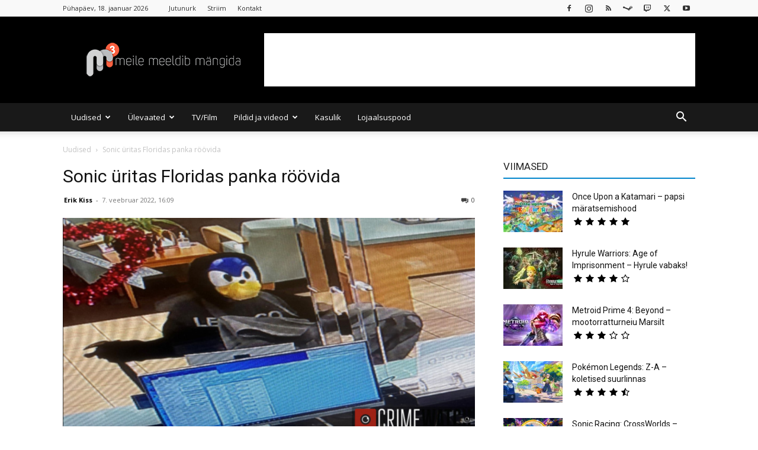

--- FILE ---
content_type: text/html; charset=UTF-8
request_url: https://mkuubis.ee/2022/sonic-uritas-floridas-panka-roovida/
body_size: 37900
content:
<!doctype html >
<!--[if IE 8]>    <html class="ie8" lang="en"> <![endif]-->
<!--[if IE 9]>    <html class="ie9" lang="en"> <![endif]-->
<!--[if gt IE 8]><!--> <html lang="et" xmlns:og="http://opengraphprotocol.org/schema/" xmlns:fb="http://www.facebook.com/2008/fbml"> <!--<![endif]-->
<head>
    <title>Sonic üritas Floridas panka röövida</title>
    <meta charset="UTF-8" />
    <meta name="viewport" content="width=device-width, initial-scale=1.0">
    <link rel="pingback" href="https://mkuubis.ee/xmlrpc.php" />
    <meta name='robots' content='index, follow, max-image-preview:large, max-snippet:-1, max-video-preview:-1' />

<!-- Start PushCrew Asynchronous Code -->
<script type='text/javascript'>
(function(p,u,s,h) {
    p._pcq = p._pcq || [];
    p._pcq.push(['_currentTime', Date.now()]);
    s = u.createElement('script'); s.type = 'text/javascript'; s.async = true;
    s.src = 'https://cdn.pushcrew.com/js/a3ce73a5f6aba97e45c14200bac80393.js';
    h = u.getElementsByTagName('script')[0]; h.parentNode.insertBefore(s, h);
})(window,document);
</script>
<!-- End PushCrew Asynchronous Code -->
<link rel="icon" type="image/png" href="https://mkuubis.ee/wp-content/uploads/2016/02/cropped-M3-black2.png">            <script src="https://www.google.com/recaptcha/api.js?render=6Le1Z7kUAAAAAMvobSBQk24tJFqjU0TbWPtfv_Ub"></script>
   
	<!-- This site is optimized with the Yoast SEO plugin v26.7 - https://yoast.com/wordpress/plugins/seo/ -->
	<link rel="canonical" href="https://mkuubis.ee/2022/sonic-uritas-floridas-panka-roovida/" />
	<meta property="og:locale" content="et_EE" />
	<meta property="og:type" content="article" />
	<meta property="og:title" content="Sonic üritas Floridas panka röövida" />
	<meta property="og:description" content="2. veebruaril toimus Floridas, DeLandis pangaröövi katse. Sündmuskohal viibinud tunnistajate sõnul sisenes panka Sonic the Hedgehogi maski ja haamriga meesterahvas, kes nõudis pangatellerilt raha. The West Volusia Beacon kirjutas, et 2. veebruaril Floridas, DeLandis asuvasse panka sisenes Sonicu maski kandnud isik (keda hääle järgi avatakse olevat meessoost), kes virutas haamriga korduvalt pangatellereid ja kliente eraldavale [&hellip;]" />
	<meta property="og:url" content="https://mkuubis.ee/2022/sonic-uritas-floridas-panka-roovida/" />
	<meta property="og:site_name" content="MKuubis" />
	<meta property="article:publisher" content="https://www.facebook.com/mkuubis" />
	<meta property="article:published_time" content="2022-02-07T14:09:05+00:00" />
	<meta property="article:modified_time" content="2022-02-07T14:34:58+00:00" />
	<meta property="og:image" content="https://mkuubis.ee/wp-content/uploads/2022/02/sonic-crime.png" />
	<meta property="og:image:width" content="960" />
	<meta property="og:image:height" content="506" />
	<meta property="og:image:type" content="image/png" />
	<meta name="author" content="Erik Kiss" />
	<meta name="twitter:card" content="summary_large_image" />
	<meta name="twitter:creator" content="@EdragonXX" />
	<meta name="twitter:site" content="@mkuubis" />
	<meta name="twitter:label1" content="Written by" />
	<meta name="twitter:data1" content="Erik Kiss" />
	<meta name="twitter:label2" content="Est. reading time" />
	<meta name="twitter:data2" content="1 minut" />
	<script type="application/ld+json" class="yoast-schema-graph">{"@context":"https://schema.org","@graph":[{"@type":"NewsArticle","@id":"https://mkuubis.ee/2022/sonic-uritas-floridas-panka-roovida/#article","isPartOf":{"@id":"https://mkuubis.ee/2022/sonic-uritas-floridas-panka-roovida/"},"author":{"name":"Erik Kiss","@id":"https://mkuubis.ee/#/schema/person/94b2c6978541f1f7236c6f25b82891ec"},"headline":"Sonic üritas Floridas panka röövida","datePublished":"2022-02-07T14:09:05+00:00","dateModified":"2022-02-07T14:34:58+00:00","mainEntityOfPage":{"@id":"https://mkuubis.ee/2022/sonic-uritas-floridas-panka-roovida/"},"wordCount":210,"commentCount":0,"publisher":{"@id":"https://mkuubis.ee/#organization"},"image":{"@id":"https://mkuubis.ee/2022/sonic-uritas-floridas-panka-roovida/#primaryimage"},"thumbnailUrl":"https://mkuubis.ee/wp-content/uploads/2022/02/sonic-crime.png","articleSection":["Uudised"],"inLanguage":"et","potentialAction":[{"@type":"CommentAction","name":"Comment","target":["https://mkuubis.ee/2022/sonic-uritas-floridas-panka-roovida/#respond"]}]},{"@type":"WebPage","@id":"https://mkuubis.ee/2022/sonic-uritas-floridas-panka-roovida/","url":"https://mkuubis.ee/2022/sonic-uritas-floridas-panka-roovida/","name":"Sonic üritas Floridas panka röövida","isPartOf":{"@id":"https://mkuubis.ee/#website"},"primaryImageOfPage":{"@id":"https://mkuubis.ee/2022/sonic-uritas-floridas-panka-roovida/#primaryimage"},"image":{"@id":"https://mkuubis.ee/2022/sonic-uritas-floridas-panka-roovida/#primaryimage"},"thumbnailUrl":"https://mkuubis.ee/wp-content/uploads/2022/02/sonic-crime.png","datePublished":"2022-02-07T14:09:05+00:00","dateModified":"2022-02-07T14:34:58+00:00","breadcrumb":{"@id":"https://mkuubis.ee/2022/sonic-uritas-floridas-panka-roovida/#breadcrumb"},"inLanguage":"et","potentialAction":{"@type":"ListenAction","target":"https://mkuubis.ee/2022/sonic-uritas-floridas-panka-roovida/#podcast_player_34429","object":{"@id":"https://mkuubis.ee/2022/sonic-uritas-floridas-panka-roovida/#/schema/podcast"}},"mainEntityOfPage":"https://mkuubis.ee/2022/sonic-uritas-floridas-panka-roovida/#/schema/podcast"},{"@type":"ImageObject","inLanguage":"et","@id":"https://mkuubis.ee/2022/sonic-uritas-floridas-panka-roovida/#primaryimage","url":"https://mkuubis.ee/wp-content/uploads/2022/02/sonic-crime.png","contentUrl":"https://mkuubis.ee/wp-content/uploads/2022/02/sonic-crime.png","width":960,"height":506,"caption":"kurjategija Sonic"},{"@type":"BreadcrumbList","@id":"https://mkuubis.ee/2022/sonic-uritas-floridas-panka-roovida/#breadcrumb","itemListElement":[{"@type":"ListItem","position":1,"name":"Home","item":"https://mkuubis.ee/"},{"@type":"ListItem","position":2,"name":"Sonic üritas Floridas panka röövida"}]},{"@type":"WebSite","@id":"https://mkuubis.ee/#website","url":"https://mkuubis.ee/","name":"Mkuubis","description":"Meile Meeldib Mängida","publisher":{"@id":"https://mkuubis.ee/#organization"},"potentialAction":[{"@type":"SearchAction","target":{"@type":"EntryPoint","urlTemplate":"https://mkuubis.ee/?s={search_term_string}"},"query-input":{"@type":"PropertyValueSpecification","valueRequired":true,"valueName":"search_term_string"}}],"inLanguage":"et"},{"@type":"Organization","@id":"https://mkuubis.ee/#organization","name":"Meile Meeldib Mängida","url":"https://mkuubis.ee/","logo":{"@type":"ImageObject","inLanguage":"et","@id":"https://mkuubis.ee/#/schema/logo/image/","url":"https://mkuubis.ee/wp-content/uploads/2014/04/m3logo_BIG.png","contentUrl":"https://mkuubis.ee/wp-content/uploads/2014/04/m3logo_BIG.png","width":1563,"height":1563,"caption":"Meile Meeldib Mängida"},"image":{"@id":"https://mkuubis.ee/#/schema/logo/image/"},"sameAs":["https://www.facebook.com/mkuubis","https://x.com/mkuubis","https://instagram.com/mkuubis","https://youtube.com/mkuubis"]},{"@type":"Person","@id":"https://mkuubis.ee/#/schema/person/94b2c6978541f1f7236c6f25b82891ec","name":"Erik Kiss","image":{"@type":"ImageObject","inLanguage":"et","@id":"https://mkuubis.ee/#/schema/person/image/","url":"https://secure.gravatar.com/avatar/d248d80115456f0ea3e7cd79c134358af483e49c1da167a65f2065765f6451cd?s=96&d=mm&r=g","contentUrl":"https://secure.gravatar.com/avatar/d248d80115456f0ea3e7cd79c134358af483e49c1da167a65f2065765f6451cd?s=96&d=mm&r=g","caption":"Erik Kiss"},"description":"Peatoimetaja, Meile Meeldib Mängida asutajaliige","sameAs":["https://x.com/EdragonXX"],"url":"https://mkuubis.ee/author/erik/"}]}</script>
	<!-- / Yoast SEO plugin. -->


<link rel='dns-prefetch' href='//stats.wp.com' />
<link rel='dns-prefetch' href='//fonts.googleapis.com' />
<link rel="alternate" type="application/rss+xml" title="MKuubis &raquo; RSS" href="https://mkuubis.ee/feed/" />
<link rel="alternate" type="application/rss+xml" title="MKuubis &raquo; Kommentaaride RSS" href="https://mkuubis.ee/comments/feed/" />
<script type="text/javascript" id="wpp-js" src="https://mkuubis.ee/wp-content/plugins/wordpress-popular-posts/assets/js/wpp.min.js?ver=7.3.6" data-sampling="0" data-sampling-rate="100" data-api-url="https://mkuubis.ee/wp-json/wordpress-popular-posts" data-post-id="34429" data-token="a2b937b7d4" data-lang="0" data-debug="0"></script>
<link rel="alternate" title="oEmbed (JSON)" type="application/json+oembed" href="https://mkuubis.ee/wp-json/oembed/1.0/embed?url=https%3A%2F%2Fmkuubis.ee%2F2022%2Fsonic-uritas-floridas-panka-roovida%2F" />
<link rel="alternate" title="oEmbed (XML)" type="text/xml+oembed" href="https://mkuubis.ee/wp-json/oembed/1.0/embed?url=https%3A%2F%2Fmkuubis.ee%2F2022%2Fsonic-uritas-floridas-panka-roovida%2F&#038;format=xml" />
<meta property="og:image" content="https://mkuubis.ee/wp-content/uploads/2022/02/sonic-crime.png"/><style id='wp-img-auto-sizes-contain-inline-css' type='text/css'>
img:is([sizes=auto i],[sizes^="auto," i]){contain-intrinsic-size:3000px 1500px}
/*# sourceURL=wp-img-auto-sizes-contain-inline-css */
</style>
<style id='wp-emoji-styles-inline-css' type='text/css'>

	img.wp-smiley, img.emoji {
		display: inline !important;
		border: none !important;
		box-shadow: none !important;
		height: 1em !important;
		width: 1em !important;
		margin: 0 0.07em !important;
		vertical-align: -0.1em !important;
		background: none !important;
		padding: 0 !important;
	}
/*# sourceURL=wp-emoji-styles-inline-css */
</style>
<style id='wp-block-library-inline-css' type='text/css'>
:root{--wp-block-synced-color:#7a00df;--wp-block-synced-color--rgb:122,0,223;--wp-bound-block-color:var(--wp-block-synced-color);--wp-editor-canvas-background:#ddd;--wp-admin-theme-color:#007cba;--wp-admin-theme-color--rgb:0,124,186;--wp-admin-theme-color-darker-10:#006ba1;--wp-admin-theme-color-darker-10--rgb:0,107,160.5;--wp-admin-theme-color-darker-20:#005a87;--wp-admin-theme-color-darker-20--rgb:0,90,135;--wp-admin-border-width-focus:2px}@media (min-resolution:192dpi){:root{--wp-admin-border-width-focus:1.5px}}.wp-element-button{cursor:pointer}:root .has-very-light-gray-background-color{background-color:#eee}:root .has-very-dark-gray-background-color{background-color:#313131}:root .has-very-light-gray-color{color:#eee}:root .has-very-dark-gray-color{color:#313131}:root .has-vivid-green-cyan-to-vivid-cyan-blue-gradient-background{background:linear-gradient(135deg,#00d084,#0693e3)}:root .has-purple-crush-gradient-background{background:linear-gradient(135deg,#34e2e4,#4721fb 50%,#ab1dfe)}:root .has-hazy-dawn-gradient-background{background:linear-gradient(135deg,#faaca8,#dad0ec)}:root .has-subdued-olive-gradient-background{background:linear-gradient(135deg,#fafae1,#67a671)}:root .has-atomic-cream-gradient-background{background:linear-gradient(135deg,#fdd79a,#004a59)}:root .has-nightshade-gradient-background{background:linear-gradient(135deg,#330968,#31cdcf)}:root .has-midnight-gradient-background{background:linear-gradient(135deg,#020381,#2874fc)}:root{--wp--preset--font-size--normal:16px;--wp--preset--font-size--huge:42px}.has-regular-font-size{font-size:1em}.has-larger-font-size{font-size:2.625em}.has-normal-font-size{font-size:var(--wp--preset--font-size--normal)}.has-huge-font-size{font-size:var(--wp--preset--font-size--huge)}.has-text-align-center{text-align:center}.has-text-align-left{text-align:left}.has-text-align-right{text-align:right}.has-fit-text{white-space:nowrap!important}#end-resizable-editor-section{display:none}.aligncenter{clear:both}.items-justified-left{justify-content:flex-start}.items-justified-center{justify-content:center}.items-justified-right{justify-content:flex-end}.items-justified-space-between{justify-content:space-between}.screen-reader-text{border:0;clip-path:inset(50%);height:1px;margin:-1px;overflow:hidden;padding:0;position:absolute;width:1px;word-wrap:normal!important}.screen-reader-text:focus{background-color:#ddd;clip-path:none;color:#444;display:block;font-size:1em;height:auto;left:5px;line-height:normal;padding:15px 23px 14px;text-decoration:none;top:5px;width:auto;z-index:100000}html :where(.has-border-color){border-style:solid}html :where([style*=border-top-color]){border-top-style:solid}html :where([style*=border-right-color]){border-right-style:solid}html :where([style*=border-bottom-color]){border-bottom-style:solid}html :where([style*=border-left-color]){border-left-style:solid}html :where([style*=border-width]){border-style:solid}html :where([style*=border-top-width]){border-top-style:solid}html :where([style*=border-right-width]){border-right-style:solid}html :where([style*=border-bottom-width]){border-bottom-style:solid}html :where([style*=border-left-width]){border-left-style:solid}html :where(img[class*=wp-image-]){height:auto;max-width:100%}:where(figure){margin:0 0 1em}html :where(.is-position-sticky){--wp-admin--admin-bar--position-offset:var(--wp-admin--admin-bar--height,0px)}@media screen and (max-width:600px){html :where(.is-position-sticky){--wp-admin--admin-bar--position-offset:0px}}

/*# sourceURL=wp-block-library-inline-css */
</style><style id='wp-block-embed-inline-css' type='text/css'>
.wp-block-embed.alignleft,.wp-block-embed.alignright,.wp-block[data-align=left]>[data-type="core/embed"],.wp-block[data-align=right]>[data-type="core/embed"]{max-width:360px;width:100%}.wp-block-embed.alignleft .wp-block-embed__wrapper,.wp-block-embed.alignright .wp-block-embed__wrapper,.wp-block[data-align=left]>[data-type="core/embed"] .wp-block-embed__wrapper,.wp-block[data-align=right]>[data-type="core/embed"] .wp-block-embed__wrapper{min-width:280px}.wp-block-cover .wp-block-embed{min-height:240px;min-width:320px}.wp-block-embed{overflow-wrap:break-word}.wp-block-embed :where(figcaption){margin-bottom:1em;margin-top:.5em}.wp-block-embed iframe{max-width:100%}.wp-block-embed__wrapper{position:relative}.wp-embed-responsive .wp-has-aspect-ratio .wp-block-embed__wrapper:before{content:"";display:block;padding-top:50%}.wp-embed-responsive .wp-has-aspect-ratio iframe{bottom:0;height:100%;left:0;position:absolute;right:0;top:0;width:100%}.wp-embed-responsive .wp-embed-aspect-21-9 .wp-block-embed__wrapper:before{padding-top:42.85%}.wp-embed-responsive .wp-embed-aspect-18-9 .wp-block-embed__wrapper:before{padding-top:50%}.wp-embed-responsive .wp-embed-aspect-16-9 .wp-block-embed__wrapper:before{padding-top:56.25%}.wp-embed-responsive .wp-embed-aspect-4-3 .wp-block-embed__wrapper:before{padding-top:75%}.wp-embed-responsive .wp-embed-aspect-1-1 .wp-block-embed__wrapper:before{padding-top:100%}.wp-embed-responsive .wp-embed-aspect-9-16 .wp-block-embed__wrapper:before{padding-top:177.77%}.wp-embed-responsive .wp-embed-aspect-1-2 .wp-block-embed__wrapper:before{padding-top:200%}
/*# sourceURL=https://mkuubis.ee/wp-includes/blocks/embed/style.min.css */
</style>
<style id='wp-block-separator-inline-css' type='text/css'>
@charset "UTF-8";.wp-block-separator{border:none;border-top:2px solid}:root :where(.wp-block-separator.is-style-dots){height:auto;line-height:1;text-align:center}:root :where(.wp-block-separator.is-style-dots):before{color:currentColor;content:"···";font-family:serif;font-size:1.5em;letter-spacing:2em;padding-left:2em}.wp-block-separator.is-style-dots{background:none!important;border:none!important}
/*# sourceURL=https://mkuubis.ee/wp-includes/blocks/separator/style.min.css */
</style>
<style id='global-styles-inline-css' type='text/css'>
:root{--wp--preset--aspect-ratio--square: 1;--wp--preset--aspect-ratio--4-3: 4/3;--wp--preset--aspect-ratio--3-4: 3/4;--wp--preset--aspect-ratio--3-2: 3/2;--wp--preset--aspect-ratio--2-3: 2/3;--wp--preset--aspect-ratio--16-9: 16/9;--wp--preset--aspect-ratio--9-16: 9/16;--wp--preset--color--black: #000000;--wp--preset--color--cyan-bluish-gray: #abb8c3;--wp--preset--color--white: #ffffff;--wp--preset--color--pale-pink: #f78da7;--wp--preset--color--vivid-red: #cf2e2e;--wp--preset--color--luminous-vivid-orange: #ff6900;--wp--preset--color--luminous-vivid-amber: #fcb900;--wp--preset--color--light-green-cyan: #7bdcb5;--wp--preset--color--vivid-green-cyan: #00d084;--wp--preset--color--pale-cyan-blue: #8ed1fc;--wp--preset--color--vivid-cyan-blue: #0693e3;--wp--preset--color--vivid-purple: #9b51e0;--wp--preset--gradient--vivid-cyan-blue-to-vivid-purple: linear-gradient(135deg,rgb(6,147,227) 0%,rgb(155,81,224) 100%);--wp--preset--gradient--light-green-cyan-to-vivid-green-cyan: linear-gradient(135deg,rgb(122,220,180) 0%,rgb(0,208,130) 100%);--wp--preset--gradient--luminous-vivid-amber-to-luminous-vivid-orange: linear-gradient(135deg,rgb(252,185,0) 0%,rgb(255,105,0) 100%);--wp--preset--gradient--luminous-vivid-orange-to-vivid-red: linear-gradient(135deg,rgb(255,105,0) 0%,rgb(207,46,46) 100%);--wp--preset--gradient--very-light-gray-to-cyan-bluish-gray: linear-gradient(135deg,rgb(238,238,238) 0%,rgb(169,184,195) 100%);--wp--preset--gradient--cool-to-warm-spectrum: linear-gradient(135deg,rgb(74,234,220) 0%,rgb(151,120,209) 20%,rgb(207,42,186) 40%,rgb(238,44,130) 60%,rgb(251,105,98) 80%,rgb(254,248,76) 100%);--wp--preset--gradient--blush-light-purple: linear-gradient(135deg,rgb(255,206,236) 0%,rgb(152,150,240) 100%);--wp--preset--gradient--blush-bordeaux: linear-gradient(135deg,rgb(254,205,165) 0%,rgb(254,45,45) 50%,rgb(107,0,62) 100%);--wp--preset--gradient--luminous-dusk: linear-gradient(135deg,rgb(255,203,112) 0%,rgb(199,81,192) 50%,rgb(65,88,208) 100%);--wp--preset--gradient--pale-ocean: linear-gradient(135deg,rgb(255,245,203) 0%,rgb(182,227,212) 50%,rgb(51,167,181) 100%);--wp--preset--gradient--electric-grass: linear-gradient(135deg,rgb(202,248,128) 0%,rgb(113,206,126) 100%);--wp--preset--gradient--midnight: linear-gradient(135deg,rgb(2,3,129) 0%,rgb(40,116,252) 100%);--wp--preset--font-size--small: 11px;--wp--preset--font-size--medium: 20px;--wp--preset--font-size--large: 32px;--wp--preset--font-size--x-large: 42px;--wp--preset--font-size--regular: 15px;--wp--preset--font-size--larger: 50px;--wp--preset--spacing--20: 0.44rem;--wp--preset--spacing--30: 0.67rem;--wp--preset--spacing--40: 1rem;--wp--preset--spacing--50: 1.5rem;--wp--preset--spacing--60: 2.25rem;--wp--preset--spacing--70: 3.38rem;--wp--preset--spacing--80: 5.06rem;--wp--preset--shadow--natural: 6px 6px 9px rgba(0, 0, 0, 0.2);--wp--preset--shadow--deep: 12px 12px 50px rgba(0, 0, 0, 0.4);--wp--preset--shadow--sharp: 6px 6px 0px rgba(0, 0, 0, 0.2);--wp--preset--shadow--outlined: 6px 6px 0px -3px rgb(255, 255, 255), 6px 6px rgb(0, 0, 0);--wp--preset--shadow--crisp: 6px 6px 0px rgb(0, 0, 0);}:where(.is-layout-flex){gap: 0.5em;}:where(.is-layout-grid){gap: 0.5em;}body .is-layout-flex{display: flex;}.is-layout-flex{flex-wrap: wrap;align-items: center;}.is-layout-flex > :is(*, div){margin: 0;}body .is-layout-grid{display: grid;}.is-layout-grid > :is(*, div){margin: 0;}:where(.wp-block-columns.is-layout-flex){gap: 2em;}:where(.wp-block-columns.is-layout-grid){gap: 2em;}:where(.wp-block-post-template.is-layout-flex){gap: 1.25em;}:where(.wp-block-post-template.is-layout-grid){gap: 1.25em;}.has-black-color{color: var(--wp--preset--color--black) !important;}.has-cyan-bluish-gray-color{color: var(--wp--preset--color--cyan-bluish-gray) !important;}.has-white-color{color: var(--wp--preset--color--white) !important;}.has-pale-pink-color{color: var(--wp--preset--color--pale-pink) !important;}.has-vivid-red-color{color: var(--wp--preset--color--vivid-red) !important;}.has-luminous-vivid-orange-color{color: var(--wp--preset--color--luminous-vivid-orange) !important;}.has-luminous-vivid-amber-color{color: var(--wp--preset--color--luminous-vivid-amber) !important;}.has-light-green-cyan-color{color: var(--wp--preset--color--light-green-cyan) !important;}.has-vivid-green-cyan-color{color: var(--wp--preset--color--vivid-green-cyan) !important;}.has-pale-cyan-blue-color{color: var(--wp--preset--color--pale-cyan-blue) !important;}.has-vivid-cyan-blue-color{color: var(--wp--preset--color--vivid-cyan-blue) !important;}.has-vivid-purple-color{color: var(--wp--preset--color--vivid-purple) !important;}.has-black-background-color{background-color: var(--wp--preset--color--black) !important;}.has-cyan-bluish-gray-background-color{background-color: var(--wp--preset--color--cyan-bluish-gray) !important;}.has-white-background-color{background-color: var(--wp--preset--color--white) !important;}.has-pale-pink-background-color{background-color: var(--wp--preset--color--pale-pink) !important;}.has-vivid-red-background-color{background-color: var(--wp--preset--color--vivid-red) !important;}.has-luminous-vivid-orange-background-color{background-color: var(--wp--preset--color--luminous-vivid-orange) !important;}.has-luminous-vivid-amber-background-color{background-color: var(--wp--preset--color--luminous-vivid-amber) !important;}.has-light-green-cyan-background-color{background-color: var(--wp--preset--color--light-green-cyan) !important;}.has-vivid-green-cyan-background-color{background-color: var(--wp--preset--color--vivid-green-cyan) !important;}.has-pale-cyan-blue-background-color{background-color: var(--wp--preset--color--pale-cyan-blue) !important;}.has-vivid-cyan-blue-background-color{background-color: var(--wp--preset--color--vivid-cyan-blue) !important;}.has-vivid-purple-background-color{background-color: var(--wp--preset--color--vivid-purple) !important;}.has-black-border-color{border-color: var(--wp--preset--color--black) !important;}.has-cyan-bluish-gray-border-color{border-color: var(--wp--preset--color--cyan-bluish-gray) !important;}.has-white-border-color{border-color: var(--wp--preset--color--white) !important;}.has-pale-pink-border-color{border-color: var(--wp--preset--color--pale-pink) !important;}.has-vivid-red-border-color{border-color: var(--wp--preset--color--vivid-red) !important;}.has-luminous-vivid-orange-border-color{border-color: var(--wp--preset--color--luminous-vivid-orange) !important;}.has-luminous-vivid-amber-border-color{border-color: var(--wp--preset--color--luminous-vivid-amber) !important;}.has-light-green-cyan-border-color{border-color: var(--wp--preset--color--light-green-cyan) !important;}.has-vivid-green-cyan-border-color{border-color: var(--wp--preset--color--vivid-green-cyan) !important;}.has-pale-cyan-blue-border-color{border-color: var(--wp--preset--color--pale-cyan-blue) !important;}.has-vivid-cyan-blue-border-color{border-color: var(--wp--preset--color--vivid-cyan-blue) !important;}.has-vivid-purple-border-color{border-color: var(--wp--preset--color--vivid-purple) !important;}.has-vivid-cyan-blue-to-vivid-purple-gradient-background{background: var(--wp--preset--gradient--vivid-cyan-blue-to-vivid-purple) !important;}.has-light-green-cyan-to-vivid-green-cyan-gradient-background{background: var(--wp--preset--gradient--light-green-cyan-to-vivid-green-cyan) !important;}.has-luminous-vivid-amber-to-luminous-vivid-orange-gradient-background{background: var(--wp--preset--gradient--luminous-vivid-amber-to-luminous-vivid-orange) !important;}.has-luminous-vivid-orange-to-vivid-red-gradient-background{background: var(--wp--preset--gradient--luminous-vivid-orange-to-vivid-red) !important;}.has-very-light-gray-to-cyan-bluish-gray-gradient-background{background: var(--wp--preset--gradient--very-light-gray-to-cyan-bluish-gray) !important;}.has-cool-to-warm-spectrum-gradient-background{background: var(--wp--preset--gradient--cool-to-warm-spectrum) !important;}.has-blush-light-purple-gradient-background{background: var(--wp--preset--gradient--blush-light-purple) !important;}.has-blush-bordeaux-gradient-background{background: var(--wp--preset--gradient--blush-bordeaux) !important;}.has-luminous-dusk-gradient-background{background: var(--wp--preset--gradient--luminous-dusk) !important;}.has-pale-ocean-gradient-background{background: var(--wp--preset--gradient--pale-ocean) !important;}.has-electric-grass-gradient-background{background: var(--wp--preset--gradient--electric-grass) !important;}.has-midnight-gradient-background{background: var(--wp--preset--gradient--midnight) !important;}.has-small-font-size{font-size: var(--wp--preset--font-size--small) !important;}.has-medium-font-size{font-size: var(--wp--preset--font-size--medium) !important;}.has-large-font-size{font-size: var(--wp--preset--font-size--large) !important;}.has-x-large-font-size{font-size: var(--wp--preset--font-size--x-large) !important;}
/*# sourceURL=global-styles-inline-css */
</style>

<style id='classic-theme-styles-inline-css' type='text/css'>
/*! This file is auto-generated */
.wp-block-button__link{color:#fff;background-color:#32373c;border-radius:9999px;box-shadow:none;text-decoration:none;padding:calc(.667em + 2px) calc(1.333em + 2px);font-size:1.125em}.wp-block-file__button{background:#32373c;color:#fff;text-decoration:none}
/*# sourceURL=/wp-includes/css/classic-themes.min.css */
</style>
<link rel='stylesheet' id='contact-form-7-css' href='https://mkuubis.ee/wp-content/plugins/contact-form-7/includes/css/styles.css?ver=6.1.4' type='text/css' media='all' />
<link rel='stylesheet' id='lets-review-api-css' href='https://mkuubis.ee/wp-content/plugins/lets-review/assets/css/style-api.min.css?ver=3.4.0' type='text/css' media='all' />
<link rel='stylesheet' id='font-awesome-css' href='https://mkuubis.ee/wp-content/plugins/lets-review/assets/fonts/fontawesome/css/fontawesome.min.css?ver=3.4.0' type='text/css' media='all' />
<link rel='stylesheet' id='font-awesome-regular-css' href='https://mkuubis.ee/wp-content/plugins/lets-review/assets/fonts/fontawesome/css/regular.min.css?ver=3.4.0' type='text/css' media='all' />
<link rel='stylesheet' id='font-awesome-solid-css' href='https://mkuubis.ee/wp-content/plugins/lets-review/assets/fonts/fontawesome/css/solid.min.css?ver=3.4.0' type='text/css' media='all' />
<link rel='stylesheet' id='rss-retriever-css' href='https://mkuubis.ee/wp-content/plugins/wp-rss-retriever/inc/css/rss-retriever.css?ver=1.6.10' type='text/css' media='all' />
<link rel='stylesheet' id='td-plugin-multi-purpose-css' href='https://mkuubis.ee/wp-content/plugins/td-composer/td-multi-purpose/style.css?ver=492e3cf54bd42df3b24a3de8e2307cafx' type='text/css' media='all' />
<link rel='stylesheet' id='google-fonts-style-css' href='https://fonts.googleapis.com/css?family=Open+Sans%3A400%2C600%2C700%7CRoboto%3A400%2C600%2C700%7C&#038;display=swap&#038;ver=12.7.1' type='text/css' media='all' />
<link rel='stylesheet' id='lets-review-widget-css' href='https://mkuubis.ee/wp-content/plugins/lets-review/assets/css/style-widget.min.css?ver=3.4.0' type='text/css' media='all' />
<link rel='stylesheet' id='td-theme-css' href='https://mkuubis.ee/wp-content/themes/Newspaper/style.css?ver=12.7.1' type='text/css' media='all' />
<style id='td-theme-inline-css' type='text/css'>@media (max-width:767px){.td-header-desktop-wrap{display:none}}@media (min-width:767px){.td-header-mobile-wrap{display:none}}</style>
<link rel='stylesheet' id='__EPYT__style-css' href='https://mkuubis.ee/wp-content/plugins/youtube-embed-plus/styles/ytprefs.min.css?ver=14.2.4' type='text/css' media='all' />
<style id='__EPYT__style-inline-css' type='text/css'>

                .epyt-gallery-thumb {
                        width: 50%;
                }
                
/*# sourceURL=__EPYT__style-inline-css */
</style>
<link rel='stylesheet' id='td-legacy-framework-front-style-css' href='https://mkuubis.ee/wp-content/plugins/td-composer/legacy/Newspaper/assets/css/td_legacy_main.css?ver=492e3cf54bd42df3b24a3de8e2307cafx' type='text/css' media='all' />
<link rel='stylesheet' id='td-standard-pack-framework-front-style-css' href='https://mkuubis.ee/wp-content/plugins/td-standard-pack/Newspaper/assets/css/td_standard_pack_main.css?ver=8ae1459a1d876d507918f73cef68310e' type='text/css' media='all' />
<link rel='stylesheet' id='td-theme-demo-style-css' href='https://mkuubis.ee/wp-content/plugins/td-composer/legacy/Newspaper/includes/demos/magazine/demo_style.css?ver=12.7.1' type='text/css' media='all' />
<link rel='stylesheet' id='tdb_style_cloud_templates_front-css' href='https://mkuubis.ee/wp-content/plugins/td-cloud-library/assets/css/tdb_main.css?ver=d578089f160957352b9b4ca6d880fd8f' type='text/css' media='all' />
<link rel='stylesheet' id='wp-block-paragraph-css' href='https://mkuubis.ee/wp-includes/blocks/paragraph/style.min.css?ver=8732a66c0959d3b6266d254c5a1730e2' type='text/css' media='all' />
<link rel='stylesheet' id='wp-block-list-css' href='https://mkuubis.ee/wp-includes/blocks/list/style.min.css?ver=8732a66c0959d3b6266d254c5a1730e2' type='text/css' media='all' />
<script type="text/javascript" src="https://mkuubis.ee/wp-includes/js/jquery/jquery.min.js?ver=3.7.1" id="jquery-core-js"></script>
<script type="text/javascript" src="https://mkuubis.ee/wp-includes/js/jquery/jquery-migrate.min.js?ver=3.4.1" id="jquery-migrate-js"></script>
<script type="text/javascript" id="__ytprefs__-js-extra">
/* <![CDATA[ */
var _EPYT_ = {"ajaxurl":"https://mkuubis.ee/wp-admin/admin-ajax.php","security":"86730d07e3","gallery_scrolloffset":"20","eppathtoscripts":"https://mkuubis.ee/wp-content/plugins/youtube-embed-plus/scripts/","eppath":"https://mkuubis.ee/wp-content/plugins/youtube-embed-plus/","epresponsiveselector":"[\"iframe.__youtube_prefs_widget__\"]","epdovol":"1","version":"14.2.4","evselector":"iframe.__youtube_prefs__[src], iframe[src*=\"youtube.com/embed/\"], iframe[src*=\"youtube-nocookie.com/embed/\"]","ajax_compat":"","maxres_facade":"eager","ytapi_load":"light","pause_others":"","stopMobileBuffer":"1","facade_mode":"","not_live_on_channel":""};
//# sourceURL=__ytprefs__-js-extra
/* ]]> */
</script>
<script type="text/javascript" src="https://mkuubis.ee/wp-content/plugins/youtube-embed-plus/scripts/ytprefs.min.js?ver=14.2.4" id="__ytprefs__-js"></script>
<link rel="https://api.w.org/" href="https://mkuubis.ee/wp-json/" /><link rel="alternate" title="JSON" type="application/json" href="https://mkuubis.ee/wp-json/wp/v2/posts/34429" /><link rel="EditURI" type="application/rsd+xml" title="RSD" href="https://mkuubis.ee/xmlrpc.php?rsd" />

<link rel='shortlink' href='https://mkuubis.ee/?p=34429' />
<style type="text/css">
.feedzy-rss-link-icon:after {
	content: url("https://mkuubis.ee/wp-content/plugins/feedzy-rss-feeds/img/external-link.png");
	margin-left: 3px;
}
</style>
		<script type="text/javascript">//<![CDATA[
  function external_links_in_new_windows_loop() {
    if (!document.links) {
      document.links = document.getElementsByTagName('a');
    }
    var change_link = false;
    var force = '';
    var ignore = '';

    for (var t=0; t<document.links.length; t++) {
      var all_links = document.links[t];
      change_link = false;
      
      if(document.links[t].hasAttribute('onClick') == false) {
        // forced if the address starts with http (or also https), but does not link to the current domain
        if(all_links.href.search(/^http/) != -1 && all_links.href.search('mkuubis.ee') == -1 && all_links.href.search(/^#/) == -1) {
          // console.log('Changed ' + all_links.href);
          change_link = true;
        }
          
        if(force != '' && all_links.href.search(force) != -1) {
          // forced
          // console.log('force ' + all_links.href);
          change_link = true;
        }
        
        if(ignore != '' && all_links.href.search(ignore) != -1) {
          // console.log('ignore ' + all_links.href);
          // ignored
          change_link = false;
        }

        if(change_link == true) {
          // console.log('Changed ' + all_links.href);
          document.links[t].setAttribute('onClick', 'javascript:window.open(\'' + all_links.href.replace(/'/g, '') + '\', \'_blank\', \'noopener\'); return false;');
          document.links[t].removeAttribute('target');
        }
      }
    }
  }
  
  // Load
  function external_links_in_new_windows_load(func)
  {  
    var oldonload = window.onload;
    if (typeof window.onload != 'function'){
      window.onload = func;
    } else {
      window.onload = function(){
        oldonload();
        func();
      }
    }
  }

  external_links_in_new_windows_load(external_links_in_new_windows_loop);
  //]]></script>


<link rel="alternate" type="application/rss+xml" title="Podcasti RSS voog" href="https://mkuubis.ee/feed/podcast" />

	<style>img#wpstats{display:none}</style>
		            <style id="wpp-loading-animation-styles">@-webkit-keyframes bgslide{from{background-position-x:0}to{background-position-x:-200%}}@keyframes bgslide{from{background-position-x:0}to{background-position-x:-200%}}.wpp-widget-block-placeholder,.wpp-shortcode-placeholder{margin:0 auto;width:60px;height:3px;background:#dd3737;background:linear-gradient(90deg,#dd3737 0%,#571313 10%,#dd3737 100%);background-size:200% auto;border-radius:3px;-webkit-animation:bgslide 1s infinite linear;animation:bgslide 1s infinite linear}</style>
                <script>
        window.tdb_global_vars = {"wpRestUrl":"https:\/\/mkuubis.ee\/wp-json\/","permalinkStructure":"\/%year%\/%postname%\/"};
        window.tdb_p_autoload_vars = {"isAjax":false,"isAdminBarShowing":false,"autoloadStatus":"off","origPostEditUrl":null};
    </script>
    
    <style id="tdb-global-colors">:root{--accent-color:#fff}</style>

    
	
<!-- JS generated by theme -->

<script type="text/javascript" id="td-generated-header-js">
    
    

	    var tdBlocksArray = []; //here we store all the items for the current page

	    // td_block class - each ajax block uses a object of this class for requests
	    function tdBlock() {
		    this.id = '';
		    this.block_type = 1; //block type id (1-234 etc)
		    this.atts = '';
		    this.td_column_number = '';
		    this.td_current_page = 1; //
		    this.post_count = 0; //from wp
		    this.found_posts = 0; //from wp
		    this.max_num_pages = 0; //from wp
		    this.td_filter_value = ''; //current live filter value
		    this.is_ajax_running = false;
		    this.td_user_action = ''; // load more or infinite loader (used by the animation)
		    this.header_color = '';
		    this.ajax_pagination_infinite_stop = ''; //show load more at page x
	    }

        // td_js_generator - mini detector
        ( function () {
            var htmlTag = document.getElementsByTagName("html")[0];

	        if ( navigator.userAgent.indexOf("MSIE 10.0") > -1 ) {
                htmlTag.className += ' ie10';
            }

            if ( !!navigator.userAgent.match(/Trident.*rv\:11\./) ) {
                htmlTag.className += ' ie11';
            }

	        if ( navigator.userAgent.indexOf("Edge") > -1 ) {
                htmlTag.className += ' ieEdge';
            }

            if ( /(iPad|iPhone|iPod)/g.test(navigator.userAgent) ) {
                htmlTag.className += ' td-md-is-ios';
            }

            var user_agent = navigator.userAgent.toLowerCase();
            if ( user_agent.indexOf("android") > -1 ) {
                htmlTag.className += ' td-md-is-android';
            }

            if ( -1 !== navigator.userAgent.indexOf('Mac OS X')  ) {
                htmlTag.className += ' td-md-is-os-x';
            }

            if ( /chrom(e|ium)/.test(navigator.userAgent.toLowerCase()) ) {
               htmlTag.className += ' td-md-is-chrome';
            }

            if ( -1 !== navigator.userAgent.indexOf('Firefox') ) {
                htmlTag.className += ' td-md-is-firefox';
            }

            if ( -1 !== navigator.userAgent.indexOf('Safari') && -1 === navigator.userAgent.indexOf('Chrome') ) {
                htmlTag.className += ' td-md-is-safari';
            }

            if( -1 !== navigator.userAgent.indexOf('IEMobile') ){
                htmlTag.className += ' td-md-is-iemobile';
            }

        })();

        var tdLocalCache = {};

        ( function () {
            "use strict";

            tdLocalCache = {
                data: {},
                remove: function (resource_id) {
                    delete tdLocalCache.data[resource_id];
                },
                exist: function (resource_id) {
                    return tdLocalCache.data.hasOwnProperty(resource_id) && tdLocalCache.data[resource_id] !== null;
                },
                get: function (resource_id) {
                    return tdLocalCache.data[resource_id];
                },
                set: function (resource_id, cachedData) {
                    tdLocalCache.remove(resource_id);
                    tdLocalCache.data[resource_id] = cachedData;
                }
            };
        })();

    
    
var td_viewport_interval_list=[{"limitBottom":767,"sidebarWidth":228},{"limitBottom":1018,"sidebarWidth":300},{"limitBottom":1140,"sidebarWidth":324}];
var tds_general_modal_image="yes";
var tdc_is_installed="yes";
var tdc_domain_active=false;
var td_ajax_url="https:\/\/mkuubis.ee\/wp-admin\/admin-ajax.php?td_theme_name=Newspaper&v=12.7.1";
var td_get_template_directory_uri="https:\/\/mkuubis.ee\/wp-content\/plugins\/td-composer\/legacy\/common";
var tds_snap_menu="snap";
var tds_logo_on_sticky="show";
var tds_header_style="";
var td_please_wait="Palun oota...";
var td_email_user_pass_incorrect="Kasutaja v\u00f5i salas\u00f5na on vale!";
var td_email_user_incorrect="Email v\u00f5i kasutajanimi on vale!";
var td_email_incorrect="Email on vale!";
var td_user_incorrect="Username incorrect!";
var td_email_user_empty="Email or username empty!";
var td_pass_empty="Pass empty!";
var td_pass_pattern_incorrect="Invalid Pass Pattern!";
var td_retype_pass_incorrect="Retyped Pass incorrect!";
var tds_more_articles_on_post_enable="";
var tds_more_articles_on_post_time_to_wait="";
var tds_more_articles_on_post_pages_distance_from_top=0;
var tds_captcha="show";
var tds_theme_color_site_wide="#0084cc";
var tds_smart_sidebar="";
var tdThemeName="Newspaper";
var tdThemeNameWl="Newspaper";
var td_magnific_popup_translation_tPrev="Eelmine (Vasak nool)";
var td_magnific_popup_translation_tNext="J\u00e4rgmine (Parem nool)";
var td_magnific_popup_translation_tCounter="%curr% of %total%";
var td_magnific_popup_translation_ajax_tError="Lehe sisu aadressilt %url% ei \u00f5nnestunud laadida.";
var td_magnific_popup_translation_image_tError="Pilti #%curr% ei \u00f5nnestunud laadida.";
var tdBlockNonce="544ec08107";
var tdMobileMenu="enabled";
var tdMobileSearch="enabled";
var tdsDateFormat="l, j. F Y";
var tdDateNamesI18n={"month_names":["jaanuar","veebruar","m\u00e4rts","aprill","mai","juuni","juuli","august","september","oktoober","november","detsember"],"month_names_short":["jaan.","veebr.","m\u00e4rts","apr.","mai","juuni","juuli","aug.","sept.","okt.","nov.","dets."],"day_names":["P\u00fchap\u00e4ev","Esmasp\u00e4ev","Teisip\u00e4ev","Kolmap\u00e4ev","Neljap\u00e4ev","Reede","Laup\u00e4ev"],"day_names_short":["P","E","T","K","N","R","L"]};
var tdb_modal_confirm="Save";
var tdb_modal_cancel="Cancel";
var tdb_modal_confirm_alt="Yes";
var tdb_modal_cancel_alt="No";
var td_deploy_mode="deploy";
var td_ad_background_click_link="";
var td_ad_background_click_target="";
</script>


<!-- Header style compiled by theme -->

<style>.td-page-content .widgettitle{color:#fff}.td_module_wrap .td-image-wrap:before{content:'';position:absolute;top:0;left:0;width:100%;height:100%;background-image:url(https://mkuubis.ee/wp-content/uploads/2015/07/play-300x201.jpg);background-repeat:no-repeat;background-size:cover;background-position:center;z-index:-1}ul.sf-menu>.menu-item>a{font-size:13px;font-weight:normal;text-transform:none}.td-page-title,.td-category-title-holder .td-page-title{font-family:"Open Sans"}.td-page-content p,.td-page-content li,.td-page-content .td_block_text_with_title,.wpb_text_column p{font-family:"Open Sans"}body,p{font-family:"Open Sans";font-size:15px;line-height:26px;font-weight:normal}:root{--td_theme_color:#0084cc;--td_slider_text:rgba(0,132,204,0.7);--td_text_header_color:#222222;--td_mobile_gradient_one_mob:#333145;--td_mobile_gradient_two_mob:#4db2ec;--td_mobile_text_active_color:#4db2ec;--td_page_h_color:#0084cc}.td-header-style-12 .td-header-menu-wrap-full,.td-header-style-12 .td-affix,.td-grid-style-1.td-hover-1 .td-big-grid-post:hover .td-post-category,.td-grid-style-5.td-hover-1 .td-big-grid-post:hover .td-post-category,.td_category_template_3 .td-current-sub-category,.td_category_template_8 .td-category-header .td-category a.td-current-sub-category,.td_category_template_4 .td-category-siblings .td-category a:hover,.td_block_big_grid_9.td-grid-style-1 .td-post-category,.td_block_big_grid_9.td-grid-style-5 .td-post-category,.td-grid-style-6.td-hover-1 .td-module-thumb:after,.tdm-menu-active-style5 .td-header-menu-wrap .sf-menu>.current-menu-item>a,.tdm-menu-active-style5 .td-header-menu-wrap .sf-menu>.current-menu-ancestor>a,.tdm-menu-active-style5 .td-header-menu-wrap .sf-menu>.current-category-ancestor>a,.tdm-menu-active-style5 .td-header-menu-wrap .sf-menu>li>a:hover,.tdm-menu-active-style5 .td-header-menu-wrap .sf-menu>.sfHover>a{background-color:#0084cc}.td_mega_menu_sub_cats .cur-sub-cat,.td-mega-span h3 a:hover,.td_mod_mega_menu:hover .entry-title a,.header-search-wrap .result-msg a:hover,.td-header-top-menu .td-drop-down-search .td_module_wrap:hover .entry-title a,.td-header-top-menu .td-icon-search:hover,.td-header-wrap .result-msg a:hover,.top-header-menu li a:hover,.top-header-menu .current-menu-item>a,.top-header-menu .current-menu-ancestor>a,.top-header-menu .current-category-ancestor>a,.td-social-icon-wrap>a:hover,.td-header-sp-top-widget .td-social-icon-wrap a:hover,.td_mod_related_posts:hover h3>a,.td-post-template-11 .td-related-title .td-related-left:hover,.td-post-template-11 .td-related-title .td-related-right:hover,.td-post-template-11 .td-related-title .td-cur-simple-item,.td-post-template-11 .td_block_related_posts .td-next-prev-wrap a:hover,.td-category-header .td-pulldown-category-filter-link:hover,.td-category-siblings .td-subcat-dropdown a:hover,.td-category-siblings .td-subcat-dropdown a.td-current-sub-category,.footer-text-wrap .footer-email-wrap a,.footer-social-wrap a:hover,.td_module_17 .td-read-more a:hover,.td_module_18 .td-read-more a:hover,.td_module_19 .td-post-author-name a:hover,.td-pulldown-syle-2 .td-subcat-dropdown:hover .td-subcat-more span,.td-pulldown-syle-2 .td-subcat-dropdown:hover .td-subcat-more i,.td-pulldown-syle-3 .td-subcat-dropdown:hover .td-subcat-more span,.td-pulldown-syle-3 .td-subcat-dropdown:hover .td-subcat-more i,.tdm-menu-active-style3 .tdm-header.td-header-wrap .sf-menu>.current-category-ancestor>a,.tdm-menu-active-style3 .tdm-header.td-header-wrap .sf-menu>.current-menu-ancestor>a,.tdm-menu-active-style3 .tdm-header.td-header-wrap .sf-menu>.current-menu-item>a,.tdm-menu-active-style3 .tdm-header.td-header-wrap .sf-menu>.sfHover>a,.tdm-menu-active-style3 .tdm-header.td-header-wrap .sf-menu>li>a:hover{color:#0084cc}.td-mega-menu-page .wpb_content_element ul li a:hover,.td-theme-wrap .td-aj-search-results .td_module_wrap:hover .entry-title a,.td-theme-wrap .header-search-wrap .result-msg a:hover{color:#0084cc!important}.td_category_template_8 .td-category-header .td-category a.td-current-sub-category,.td_category_template_4 .td-category-siblings .td-category a:hover,.tdm-menu-active-style4 .tdm-header .sf-menu>.current-menu-item>a,.tdm-menu-active-style4 .tdm-header .sf-menu>.current-menu-ancestor>a,.tdm-menu-active-style4 .tdm-header .sf-menu>.current-category-ancestor>a,.tdm-menu-active-style4 .tdm-header .sf-menu>li>a:hover,.tdm-menu-active-style4 .tdm-header .sf-menu>.sfHover>a{border-color:#0084cc}.td-header-wrap .td-header-top-menu-full,.td-header-wrap .top-header-menu .sub-menu,.tdm-header-style-1.td-header-wrap .td-header-top-menu-full,.tdm-header-style-1.td-header-wrap .top-header-menu .sub-menu,.tdm-header-style-2.td-header-wrap .td-header-top-menu-full,.tdm-header-style-2.td-header-wrap .top-header-menu .sub-menu,.tdm-header-style-3.td-header-wrap .td-header-top-menu-full,.tdm-header-style-3.td-header-wrap .top-header-menu .sub-menu{background-color:#f9f9f9}.td-header-style-8 .td-header-top-menu-full{background-color:transparent}.td-header-style-8 .td-header-top-menu-full .td-header-top-menu{background-color:#f9f9f9;padding-left:15px;padding-right:15px}.td-header-wrap .td-header-top-menu-full .td-header-top-menu,.td-header-wrap .td-header-top-menu-full{border-bottom:none}.td-header-top-menu,.td-header-top-menu a,.td-header-wrap .td-header-top-menu-full .td-header-top-menu,.td-header-wrap .td-header-top-menu-full a,.td-header-style-8 .td-header-top-menu,.td-header-style-8 .td-header-top-menu a,.td-header-top-menu .td-drop-down-search .entry-title a{color:#2f2f2f}.top-header-menu .current-menu-item>a,.top-header-menu .current-menu-ancestor>a,.top-header-menu .current-category-ancestor>a,.top-header-menu li a:hover,.td-header-sp-top-widget .td-icon-search:hover{color:#0084cc}.td-header-wrap .td-header-sp-top-widget .td-icon-font,.td-header-style-7 .td-header-top-menu .td-social-icon-wrap .td-icon-font{color:#2f2f2f}.td-header-wrap .td-header-sp-top-widget i.td-icon-font:hover{color:#0084cc}.td-header-wrap .td-header-menu-wrap-full,.td-header-menu-wrap.td-affix,.td-header-style-3 .td-header-main-menu,.td-header-style-3 .td-affix .td-header-main-menu,.td-header-style-4 .td-header-main-menu,.td-header-style-4 .td-affix .td-header-main-menu,.td-header-style-8 .td-header-menu-wrap.td-affix,.td-header-style-8 .td-header-top-menu-full{background-color:#191919}.td-boxed-layout .td-header-style-3 .td-header-menu-wrap,.td-boxed-layout .td-header-style-4 .td-header-menu-wrap,.td-header-style-3 .td_stretch_content .td-header-menu-wrap,.td-header-style-4 .td_stretch_content .td-header-menu-wrap{background-color:#191919!important}@media (min-width:1019px){.td-header-style-1 .td-header-sp-recs,.td-header-style-1 .td-header-sp-logo{margin-bottom:28px}}@media (min-width:768px) and (max-width:1018px){.td-header-style-1 .td-header-sp-recs,.td-header-style-1 .td-header-sp-logo{margin-bottom:14px}}.td-header-style-7 .td-header-top-menu{border-bottom:none}.sf-menu>.current-menu-item>a:after,.sf-menu>.current-menu-ancestor>a:after,.sf-menu>.current-category-ancestor>a:after,.sf-menu>li:hover>a:after,.sf-menu>.sfHover>a:after,.td_block_mega_menu .td-next-prev-wrap a:hover,.td-mega-span .td-post-category:hover,.td-header-wrap .black-menu .sf-menu>li>a:hover,.td-header-wrap .black-menu .sf-menu>.current-menu-ancestor>a,.td-header-wrap .black-menu .sf-menu>.sfHover>a,.td-header-wrap .black-menu .sf-menu>.current-menu-item>a,.td-header-wrap .black-menu .sf-menu>.current-menu-ancestor>a,.td-header-wrap .black-menu .sf-menu>.current-category-ancestor>a,.tdm-menu-active-style5 .tdm-header .td-header-menu-wrap .sf-menu>.current-menu-item>a,.tdm-menu-active-style5 .tdm-header .td-header-menu-wrap .sf-menu>.current-menu-ancestor>a,.tdm-menu-active-style5 .tdm-header .td-header-menu-wrap .sf-menu>.current-category-ancestor>a,.tdm-menu-active-style5 .tdm-header .td-header-menu-wrap .sf-menu>li>a:hover,.tdm-menu-active-style5 .tdm-header .td-header-menu-wrap .sf-menu>.sfHover>a{background-color:#000000}.td_block_mega_menu .td-next-prev-wrap a:hover,.tdm-menu-active-style4 .tdm-header .sf-menu>.current-menu-item>a,.tdm-menu-active-style4 .tdm-header .sf-menu>.current-menu-ancestor>a,.tdm-menu-active-style4 .tdm-header .sf-menu>.current-category-ancestor>a,.tdm-menu-active-style4 .tdm-header .sf-menu>li>a:hover,.tdm-menu-active-style4 .tdm-header .sf-menu>.sfHover>a{border-color:#000000}.header-search-wrap .td-drop-down-search:before{border-color:transparent transparent #000000 transparent}.td_mega_menu_sub_cats .cur-sub-cat,.td_mod_mega_menu:hover .entry-title a,.td-theme-wrap .sf-menu ul .td-menu-item>a:hover,.td-theme-wrap .sf-menu ul .sfHover>a,.td-theme-wrap .sf-menu ul .current-menu-ancestor>a,.td-theme-wrap .sf-menu ul .current-category-ancestor>a,.td-theme-wrap .sf-menu ul .current-menu-item>a,.tdm-menu-active-style3 .tdm-header.td-header-wrap .sf-menu>.current-menu-item>a,.tdm-menu-active-style3 .tdm-header.td-header-wrap .sf-menu>.current-menu-ancestor>a,.tdm-menu-active-style3 .tdm-header.td-header-wrap .sf-menu>.current-category-ancestor>a,.tdm-menu-active-style3 .tdm-header.td-header-wrap .sf-menu>li>a:hover,.tdm-menu-active-style3 .tdm-header.td-header-wrap .sf-menu>.sfHover>a{color:#000000}.td-header-wrap .td-header-menu-wrap .sf-menu>li>a,.td-header-wrap .td-header-menu-social .td-social-icon-wrap a,.td-header-style-4 .td-header-menu-social .td-social-icon-wrap i,.td-header-style-5 .td-header-menu-social .td-social-icon-wrap i,.td-header-style-6 .td-header-menu-social .td-social-icon-wrap i,.td-header-style-12 .td-header-menu-social .td-social-icon-wrap i,.td-header-wrap .header-search-wrap #td-header-search-button .td-icon-search{color:#ffffff}.td-header-wrap .td-header-menu-social+.td-search-wrapper #td-header-search-button:before{background-color:#ffffff}ul.sf-menu>.td-menu-item>a,.td-theme-wrap .td-header-menu-social{font-size:13px;font-weight:normal;text-transform:none}.td-affix .sf-menu>.current-menu-item>a:after,.td-affix .sf-menu>.current-menu-ancestor>a:after,.td-affix .sf-menu>.current-category-ancestor>a:after,.td-affix .sf-menu>li:hover>a:after,.td-affix .sf-menu>.sfHover>a:after,.td-header-wrap .td-affix .black-menu .sf-menu>li>a:hover,.td-header-wrap .td-affix .black-menu .sf-menu>.current-menu-ancestor>a,.td-header-wrap .td-affix .black-menu .sf-menu>.sfHover>a,.td-affix .header-search-wrap .td-drop-down-search:after,.td-affix .header-search-wrap .td-drop-down-search .btn:hover,.td-header-wrap .td-affix .black-menu .sf-menu>.current-menu-item>a,.td-header-wrap .td-affix .black-menu .sf-menu>.current-menu-ancestor>a,.td-header-wrap .td-affix .black-menu .sf-menu>.current-category-ancestor>a,.tdm-menu-active-style5 .tdm-header .td-header-menu-wrap.td-affix .sf-menu>.current-menu-item>a,.tdm-menu-active-style5 .tdm-header .td-header-menu-wrap.td-affix .sf-menu>.current-menu-ancestor>a,.tdm-menu-active-style5 .tdm-header .td-header-menu-wrap.td-affix .sf-menu>.current-category-ancestor>a,.tdm-menu-active-style5 .tdm-header .td-header-menu-wrap.td-affix .sf-menu>li>a:hover,.tdm-menu-active-style5 .tdm-header .td-header-menu-wrap.td-affix .sf-menu>.sfHover>a{background-color:#0084cc}.td-affix .header-search-wrap .td-drop-down-search:before{border-color:transparent transparent #0084cc transparent}.tdm-menu-active-style4 .tdm-header .td-affix .sf-menu>.current-menu-item>a,.tdm-menu-active-style4 .tdm-header .td-affix .sf-menu>.current-menu-ancestor>a,.tdm-menu-active-style4 .tdm-header .td-affix .sf-menu>.current-category-ancestor>a,.tdm-menu-active-style4 .tdm-header .td-affix .sf-menu>li>a:hover,.tdm-menu-active-style4 .tdm-header .td-affix .sf-menu>.sfHover>a{border-color:#0084cc}.td-theme-wrap .td-affix .sf-menu ul .td-menu-item>a:hover,.td-theme-wrap .td-affix .sf-menu ul .sfHover>a,.td-theme-wrap .td-affix .sf-menu ul .current-menu-ancestor>a,.td-theme-wrap .td-affix .sf-menu ul .current-category-ancestor>a,.td-theme-wrap .td-affix .sf-menu ul .current-menu-item>a,.tdm-menu-active-style3 .tdm-header .td-affix .sf-menu>.current-menu-item>a,.tdm-menu-active-style3 .tdm-header .td-affix .sf-menu>.current-menu-ancestor>a,.tdm-menu-active-style3 .tdm-header .td-affix .sf-menu>.current-category-ancestor>a,.tdm-menu-active-style3 .tdm-header .td-affix .sf-menu>li>a:hover,.tdm-menu-active-style3 .tdm-header .td-affix .sf-menu>.sfHover>a{color:#0084cc}.td-theme-wrap .td_mod_mega_menu:hover .entry-title a,.td-theme-wrap .sf-menu .td_mega_menu_sub_cats .cur-sub-cat{color:#0084cc}.td-theme-wrap .sf-menu .td-mega-menu .td-post-category:hover,.td-theme-wrap .td-mega-menu .td-next-prev-wrap a:hover{background-color:#0084cc}.td-theme-wrap .td-mega-menu .td-next-prev-wrap a:hover{border-color:#0084cc}.td-theme-wrap .header-search-wrap .td-drop-down-search .btn:hover,.td-theme-wrap .td-aj-search-results .td_module_wrap:hover .entry-title a,.td-theme-wrap .header-search-wrap .result-msg a:hover{color:#0084cc!important}.td-banner-wrap-full,.td-header-style-11 .td-logo-wrap-full{background-color:#000000}.td-header-style-11 .td-logo-wrap-full{border-bottom:0}@media (min-width:1019px){.td-header-style-2 .td-header-sp-recs,.td-header-style-5 .td-a-rec-id-header>div,.td-header-style-5 .td-g-rec-id-header>.adsbygoogle,.td-header-style-6 .td-a-rec-id-header>div,.td-header-style-6 .td-g-rec-id-header>.adsbygoogle,.td-header-style-7 .td-a-rec-id-header>div,.td-header-style-7 .td-g-rec-id-header>.adsbygoogle,.td-header-style-8 .td-a-rec-id-header>div,.td-header-style-8 .td-g-rec-id-header>.adsbygoogle,.td-header-style-12 .td-a-rec-id-header>div,.td-header-style-12 .td-g-rec-id-header>.adsbygoogle{margin-bottom:24px!important}}@media (min-width:768px) and (max-width:1018px){.td-header-style-2 .td-header-sp-recs,.td-header-style-5 .td-a-rec-id-header>div,.td-header-style-5 .td-g-rec-id-header>.adsbygoogle,.td-header-style-6 .td-a-rec-id-header>div,.td-header-style-6 .td-g-rec-id-header>.adsbygoogle,.td-header-style-7 .td-a-rec-id-header>div,.td-header-style-7 .td-g-rec-id-header>.adsbygoogle,.td-header-style-8 .td-a-rec-id-header>div,.td-header-style-8 .td-g-rec-id-header>.adsbygoogle,.td-header-style-12 .td-a-rec-id-header>div,.td-header-style-12 .td-g-rec-id-header>.adsbygoogle{margin-bottom:14px!important}}.td-theme-wrap .sf-menu .td-normal-menu .sub-menu{background-color:#f7f7f7}.td-theme-wrap .sf-menu .td-normal-menu .td-menu-item>a:hover,.td-theme-wrap .sf-menu .td-normal-menu .sfHover>a,.td-theme-wrap .sf-menu .td-normal-menu .current-menu-ancestor>a,.td-theme-wrap .sf-menu .td-normal-menu .current-category-ancestor>a,.td-theme-wrap .sf-menu .td-normal-menu .current-menu-item>a{background-color:#fffffe}.td-theme-wrap .sf-menu .td-normal-menu .td-menu-item>a:hover,.td-theme-wrap .sf-menu .td-normal-menu .sfHover>a,.td-theme-wrap .sf-menu .td-normal-menu .current-menu-ancestor>a,.td-theme-wrap .sf-menu .td-normal-menu .current-category-ancestor>a,.td-theme-wrap .sf-menu .td-normal-menu .current-menu-item>a{color:#0084cc}.td-footer-wrapper,.td-footer-wrapper .td_block_template_7 .td-block-title>*,.td-footer-wrapper .td_block_template_17 .td-block-title,.td-footer-wrapper .td-block-title-wrap .td-wrapper-pulldown-filter{background-color:#0a0a0a}.td-footer-wrapper .footer-social-wrap .td-icon-font{color:#ffffff}.td-footer-wrapper .footer-social-wrap i.td-icon-font:hover{color:#ffffff}.td-sub-footer-container,.td-subfooter-menu li a{color:#ffffff}.td-footer-wrapper .block-title>span,.td-footer-wrapper .block-title>a,.td-footer-wrapper .widgettitle,.td-theme-wrap .td-footer-wrapper .td-container .td-block-title>*,.td-theme-wrap .td-footer-wrapper .td_block_template_6 .td-block-title:before{color:#ffffff}.td-footer-wrapper::before{background-size:100% auto}.td-footer-wrapper::before{opacity:0.6}.td-post-content h1,.td-post-content h2,.td-post-content h3,.td-post-content h4,.td-post-content h5,.td-post-content h6{color:#0084cc}.block-title>span,.block-title>a,.widgettitle,body .td-trending-now-title,.wpb_tabs li a,.vc_tta-container .vc_tta-color-grey.vc_tta-tabs-position-top.vc_tta-style-classic .vc_tta-tabs-container .vc_tta-tab>a,.td-theme-wrap .td-related-title a,.woocommerce div.product .woocommerce-tabs ul.tabs li a,.woocommerce .product .products h2:not(.woocommerce-loop-product__title),.td-theme-wrap .td-block-title{font-size:16px;font-weight:bold;text-transform:uppercase}.top-header-menu>li>a,.td-weather-top-widget .td-weather-now .td-big-degrees,.td-weather-top-widget .td-weather-header .td-weather-city,.td-header-sp-top-menu .td_data_time{line-height:27px}.top-header-menu>li,.td-header-sp-top-menu,#td-outer-wrap .td-header-sp-top-widget .td-search-btns-wrap,#td-outer-wrap .td-header-sp-top-widget .td-social-icon-wrap{line-height:27px}.td-post-template-default .td-post-header .entry-title{font-size:30px}.td-post-template-5 .td-post-header .entry-title{font-size:30px}.td-post-content p,.td-post-content{font-family:"Open Sans"}.td-post-content li{font-family:"Open Sans"}.td-page-content .widgettitle{color:#fff}.td_module_wrap .td-image-wrap:before{content:'';position:absolute;top:0;left:0;width:100%;height:100%;background-image:url(https://mkuubis.ee/wp-content/uploads/2015/07/play-300x201.jpg);background-repeat:no-repeat;background-size:cover;background-position:center;z-index:-1}ul.sf-menu>.menu-item>a{font-size:13px;font-weight:normal;text-transform:none}.td-page-title,.td-category-title-holder .td-page-title{font-family:"Open Sans"}.td-page-content p,.td-page-content li,.td-page-content .td_block_text_with_title,.wpb_text_column p{font-family:"Open Sans"}body,p{font-family:"Open Sans";font-size:15px;line-height:26px;font-weight:normal}:root{--td_theme_color:#0084cc;--td_slider_text:rgba(0,132,204,0.7);--td_text_header_color:#222222;--td_mobile_gradient_one_mob:#333145;--td_mobile_gradient_two_mob:#4db2ec;--td_mobile_text_active_color:#4db2ec;--td_page_h_color:#0084cc}.td-header-style-12 .td-header-menu-wrap-full,.td-header-style-12 .td-affix,.td-grid-style-1.td-hover-1 .td-big-grid-post:hover .td-post-category,.td-grid-style-5.td-hover-1 .td-big-grid-post:hover .td-post-category,.td_category_template_3 .td-current-sub-category,.td_category_template_8 .td-category-header .td-category a.td-current-sub-category,.td_category_template_4 .td-category-siblings .td-category a:hover,.td_block_big_grid_9.td-grid-style-1 .td-post-category,.td_block_big_grid_9.td-grid-style-5 .td-post-category,.td-grid-style-6.td-hover-1 .td-module-thumb:after,.tdm-menu-active-style5 .td-header-menu-wrap .sf-menu>.current-menu-item>a,.tdm-menu-active-style5 .td-header-menu-wrap .sf-menu>.current-menu-ancestor>a,.tdm-menu-active-style5 .td-header-menu-wrap .sf-menu>.current-category-ancestor>a,.tdm-menu-active-style5 .td-header-menu-wrap .sf-menu>li>a:hover,.tdm-menu-active-style5 .td-header-menu-wrap .sf-menu>.sfHover>a{background-color:#0084cc}.td_mega_menu_sub_cats .cur-sub-cat,.td-mega-span h3 a:hover,.td_mod_mega_menu:hover .entry-title a,.header-search-wrap .result-msg a:hover,.td-header-top-menu .td-drop-down-search .td_module_wrap:hover .entry-title a,.td-header-top-menu .td-icon-search:hover,.td-header-wrap .result-msg a:hover,.top-header-menu li a:hover,.top-header-menu .current-menu-item>a,.top-header-menu .current-menu-ancestor>a,.top-header-menu .current-category-ancestor>a,.td-social-icon-wrap>a:hover,.td-header-sp-top-widget .td-social-icon-wrap a:hover,.td_mod_related_posts:hover h3>a,.td-post-template-11 .td-related-title .td-related-left:hover,.td-post-template-11 .td-related-title .td-related-right:hover,.td-post-template-11 .td-related-title .td-cur-simple-item,.td-post-template-11 .td_block_related_posts .td-next-prev-wrap a:hover,.td-category-header .td-pulldown-category-filter-link:hover,.td-category-siblings .td-subcat-dropdown a:hover,.td-category-siblings .td-subcat-dropdown a.td-current-sub-category,.footer-text-wrap .footer-email-wrap a,.footer-social-wrap a:hover,.td_module_17 .td-read-more a:hover,.td_module_18 .td-read-more a:hover,.td_module_19 .td-post-author-name a:hover,.td-pulldown-syle-2 .td-subcat-dropdown:hover .td-subcat-more span,.td-pulldown-syle-2 .td-subcat-dropdown:hover .td-subcat-more i,.td-pulldown-syle-3 .td-subcat-dropdown:hover .td-subcat-more span,.td-pulldown-syle-3 .td-subcat-dropdown:hover .td-subcat-more i,.tdm-menu-active-style3 .tdm-header.td-header-wrap .sf-menu>.current-category-ancestor>a,.tdm-menu-active-style3 .tdm-header.td-header-wrap .sf-menu>.current-menu-ancestor>a,.tdm-menu-active-style3 .tdm-header.td-header-wrap .sf-menu>.current-menu-item>a,.tdm-menu-active-style3 .tdm-header.td-header-wrap .sf-menu>.sfHover>a,.tdm-menu-active-style3 .tdm-header.td-header-wrap .sf-menu>li>a:hover{color:#0084cc}.td-mega-menu-page .wpb_content_element ul li a:hover,.td-theme-wrap .td-aj-search-results .td_module_wrap:hover .entry-title a,.td-theme-wrap .header-search-wrap .result-msg a:hover{color:#0084cc!important}.td_category_template_8 .td-category-header .td-category a.td-current-sub-category,.td_category_template_4 .td-category-siblings .td-category a:hover,.tdm-menu-active-style4 .tdm-header .sf-menu>.current-menu-item>a,.tdm-menu-active-style4 .tdm-header .sf-menu>.current-menu-ancestor>a,.tdm-menu-active-style4 .tdm-header .sf-menu>.current-category-ancestor>a,.tdm-menu-active-style4 .tdm-header .sf-menu>li>a:hover,.tdm-menu-active-style4 .tdm-header .sf-menu>.sfHover>a{border-color:#0084cc}.td-header-wrap .td-header-top-menu-full,.td-header-wrap .top-header-menu .sub-menu,.tdm-header-style-1.td-header-wrap .td-header-top-menu-full,.tdm-header-style-1.td-header-wrap .top-header-menu .sub-menu,.tdm-header-style-2.td-header-wrap .td-header-top-menu-full,.tdm-header-style-2.td-header-wrap .top-header-menu .sub-menu,.tdm-header-style-3.td-header-wrap .td-header-top-menu-full,.tdm-header-style-3.td-header-wrap .top-header-menu .sub-menu{background-color:#f9f9f9}.td-header-style-8 .td-header-top-menu-full{background-color:transparent}.td-header-style-8 .td-header-top-menu-full .td-header-top-menu{background-color:#f9f9f9;padding-left:15px;padding-right:15px}.td-header-wrap .td-header-top-menu-full .td-header-top-menu,.td-header-wrap .td-header-top-menu-full{border-bottom:none}.td-header-top-menu,.td-header-top-menu a,.td-header-wrap .td-header-top-menu-full .td-header-top-menu,.td-header-wrap .td-header-top-menu-full a,.td-header-style-8 .td-header-top-menu,.td-header-style-8 .td-header-top-menu a,.td-header-top-menu .td-drop-down-search .entry-title a{color:#2f2f2f}.top-header-menu .current-menu-item>a,.top-header-menu .current-menu-ancestor>a,.top-header-menu .current-category-ancestor>a,.top-header-menu li a:hover,.td-header-sp-top-widget .td-icon-search:hover{color:#0084cc}.td-header-wrap .td-header-sp-top-widget .td-icon-font,.td-header-style-7 .td-header-top-menu .td-social-icon-wrap .td-icon-font{color:#2f2f2f}.td-header-wrap .td-header-sp-top-widget i.td-icon-font:hover{color:#0084cc}.td-header-wrap .td-header-menu-wrap-full,.td-header-menu-wrap.td-affix,.td-header-style-3 .td-header-main-menu,.td-header-style-3 .td-affix .td-header-main-menu,.td-header-style-4 .td-header-main-menu,.td-header-style-4 .td-affix .td-header-main-menu,.td-header-style-8 .td-header-menu-wrap.td-affix,.td-header-style-8 .td-header-top-menu-full{background-color:#191919}.td-boxed-layout .td-header-style-3 .td-header-menu-wrap,.td-boxed-layout .td-header-style-4 .td-header-menu-wrap,.td-header-style-3 .td_stretch_content .td-header-menu-wrap,.td-header-style-4 .td_stretch_content .td-header-menu-wrap{background-color:#191919!important}@media (min-width:1019px){.td-header-style-1 .td-header-sp-recs,.td-header-style-1 .td-header-sp-logo{margin-bottom:28px}}@media (min-width:768px) and (max-width:1018px){.td-header-style-1 .td-header-sp-recs,.td-header-style-1 .td-header-sp-logo{margin-bottom:14px}}.td-header-style-7 .td-header-top-menu{border-bottom:none}.sf-menu>.current-menu-item>a:after,.sf-menu>.current-menu-ancestor>a:after,.sf-menu>.current-category-ancestor>a:after,.sf-menu>li:hover>a:after,.sf-menu>.sfHover>a:after,.td_block_mega_menu .td-next-prev-wrap a:hover,.td-mega-span .td-post-category:hover,.td-header-wrap .black-menu .sf-menu>li>a:hover,.td-header-wrap .black-menu .sf-menu>.current-menu-ancestor>a,.td-header-wrap .black-menu .sf-menu>.sfHover>a,.td-header-wrap .black-menu .sf-menu>.current-menu-item>a,.td-header-wrap .black-menu .sf-menu>.current-menu-ancestor>a,.td-header-wrap .black-menu .sf-menu>.current-category-ancestor>a,.tdm-menu-active-style5 .tdm-header .td-header-menu-wrap .sf-menu>.current-menu-item>a,.tdm-menu-active-style5 .tdm-header .td-header-menu-wrap .sf-menu>.current-menu-ancestor>a,.tdm-menu-active-style5 .tdm-header .td-header-menu-wrap .sf-menu>.current-category-ancestor>a,.tdm-menu-active-style5 .tdm-header .td-header-menu-wrap .sf-menu>li>a:hover,.tdm-menu-active-style5 .tdm-header .td-header-menu-wrap .sf-menu>.sfHover>a{background-color:#000000}.td_block_mega_menu .td-next-prev-wrap a:hover,.tdm-menu-active-style4 .tdm-header .sf-menu>.current-menu-item>a,.tdm-menu-active-style4 .tdm-header .sf-menu>.current-menu-ancestor>a,.tdm-menu-active-style4 .tdm-header .sf-menu>.current-category-ancestor>a,.tdm-menu-active-style4 .tdm-header .sf-menu>li>a:hover,.tdm-menu-active-style4 .tdm-header .sf-menu>.sfHover>a{border-color:#000000}.header-search-wrap .td-drop-down-search:before{border-color:transparent transparent #000000 transparent}.td_mega_menu_sub_cats .cur-sub-cat,.td_mod_mega_menu:hover .entry-title a,.td-theme-wrap .sf-menu ul .td-menu-item>a:hover,.td-theme-wrap .sf-menu ul .sfHover>a,.td-theme-wrap .sf-menu ul .current-menu-ancestor>a,.td-theme-wrap .sf-menu ul .current-category-ancestor>a,.td-theme-wrap .sf-menu ul .current-menu-item>a,.tdm-menu-active-style3 .tdm-header.td-header-wrap .sf-menu>.current-menu-item>a,.tdm-menu-active-style3 .tdm-header.td-header-wrap .sf-menu>.current-menu-ancestor>a,.tdm-menu-active-style3 .tdm-header.td-header-wrap .sf-menu>.current-category-ancestor>a,.tdm-menu-active-style3 .tdm-header.td-header-wrap .sf-menu>li>a:hover,.tdm-menu-active-style3 .tdm-header.td-header-wrap .sf-menu>.sfHover>a{color:#000000}.td-header-wrap .td-header-menu-wrap .sf-menu>li>a,.td-header-wrap .td-header-menu-social .td-social-icon-wrap a,.td-header-style-4 .td-header-menu-social .td-social-icon-wrap i,.td-header-style-5 .td-header-menu-social .td-social-icon-wrap i,.td-header-style-6 .td-header-menu-social .td-social-icon-wrap i,.td-header-style-12 .td-header-menu-social .td-social-icon-wrap i,.td-header-wrap .header-search-wrap #td-header-search-button .td-icon-search{color:#ffffff}.td-header-wrap .td-header-menu-social+.td-search-wrapper #td-header-search-button:before{background-color:#ffffff}ul.sf-menu>.td-menu-item>a,.td-theme-wrap .td-header-menu-social{font-size:13px;font-weight:normal;text-transform:none}.td-affix .sf-menu>.current-menu-item>a:after,.td-affix .sf-menu>.current-menu-ancestor>a:after,.td-affix .sf-menu>.current-category-ancestor>a:after,.td-affix .sf-menu>li:hover>a:after,.td-affix .sf-menu>.sfHover>a:after,.td-header-wrap .td-affix .black-menu .sf-menu>li>a:hover,.td-header-wrap .td-affix .black-menu .sf-menu>.current-menu-ancestor>a,.td-header-wrap .td-affix .black-menu .sf-menu>.sfHover>a,.td-affix .header-search-wrap .td-drop-down-search:after,.td-affix .header-search-wrap .td-drop-down-search .btn:hover,.td-header-wrap .td-affix .black-menu .sf-menu>.current-menu-item>a,.td-header-wrap .td-affix .black-menu .sf-menu>.current-menu-ancestor>a,.td-header-wrap .td-affix .black-menu .sf-menu>.current-category-ancestor>a,.tdm-menu-active-style5 .tdm-header .td-header-menu-wrap.td-affix .sf-menu>.current-menu-item>a,.tdm-menu-active-style5 .tdm-header .td-header-menu-wrap.td-affix .sf-menu>.current-menu-ancestor>a,.tdm-menu-active-style5 .tdm-header .td-header-menu-wrap.td-affix .sf-menu>.current-category-ancestor>a,.tdm-menu-active-style5 .tdm-header .td-header-menu-wrap.td-affix .sf-menu>li>a:hover,.tdm-menu-active-style5 .tdm-header .td-header-menu-wrap.td-affix .sf-menu>.sfHover>a{background-color:#0084cc}.td-affix .header-search-wrap .td-drop-down-search:before{border-color:transparent transparent #0084cc transparent}.tdm-menu-active-style4 .tdm-header .td-affix .sf-menu>.current-menu-item>a,.tdm-menu-active-style4 .tdm-header .td-affix .sf-menu>.current-menu-ancestor>a,.tdm-menu-active-style4 .tdm-header .td-affix .sf-menu>.current-category-ancestor>a,.tdm-menu-active-style4 .tdm-header .td-affix .sf-menu>li>a:hover,.tdm-menu-active-style4 .tdm-header .td-affix .sf-menu>.sfHover>a{border-color:#0084cc}.td-theme-wrap .td-affix .sf-menu ul .td-menu-item>a:hover,.td-theme-wrap .td-affix .sf-menu ul .sfHover>a,.td-theme-wrap .td-affix .sf-menu ul .current-menu-ancestor>a,.td-theme-wrap .td-affix .sf-menu ul .current-category-ancestor>a,.td-theme-wrap .td-affix .sf-menu ul .current-menu-item>a,.tdm-menu-active-style3 .tdm-header .td-affix .sf-menu>.current-menu-item>a,.tdm-menu-active-style3 .tdm-header .td-affix .sf-menu>.current-menu-ancestor>a,.tdm-menu-active-style3 .tdm-header .td-affix .sf-menu>.current-category-ancestor>a,.tdm-menu-active-style3 .tdm-header .td-affix .sf-menu>li>a:hover,.tdm-menu-active-style3 .tdm-header .td-affix .sf-menu>.sfHover>a{color:#0084cc}.td-theme-wrap .td_mod_mega_menu:hover .entry-title a,.td-theme-wrap .sf-menu .td_mega_menu_sub_cats .cur-sub-cat{color:#0084cc}.td-theme-wrap .sf-menu .td-mega-menu .td-post-category:hover,.td-theme-wrap .td-mega-menu .td-next-prev-wrap a:hover{background-color:#0084cc}.td-theme-wrap .td-mega-menu .td-next-prev-wrap a:hover{border-color:#0084cc}.td-theme-wrap .header-search-wrap .td-drop-down-search .btn:hover,.td-theme-wrap .td-aj-search-results .td_module_wrap:hover .entry-title a,.td-theme-wrap .header-search-wrap .result-msg a:hover{color:#0084cc!important}.td-banner-wrap-full,.td-header-style-11 .td-logo-wrap-full{background-color:#000000}.td-header-style-11 .td-logo-wrap-full{border-bottom:0}@media (min-width:1019px){.td-header-style-2 .td-header-sp-recs,.td-header-style-5 .td-a-rec-id-header>div,.td-header-style-5 .td-g-rec-id-header>.adsbygoogle,.td-header-style-6 .td-a-rec-id-header>div,.td-header-style-6 .td-g-rec-id-header>.adsbygoogle,.td-header-style-7 .td-a-rec-id-header>div,.td-header-style-7 .td-g-rec-id-header>.adsbygoogle,.td-header-style-8 .td-a-rec-id-header>div,.td-header-style-8 .td-g-rec-id-header>.adsbygoogle,.td-header-style-12 .td-a-rec-id-header>div,.td-header-style-12 .td-g-rec-id-header>.adsbygoogle{margin-bottom:24px!important}}@media (min-width:768px) and (max-width:1018px){.td-header-style-2 .td-header-sp-recs,.td-header-style-5 .td-a-rec-id-header>div,.td-header-style-5 .td-g-rec-id-header>.adsbygoogle,.td-header-style-6 .td-a-rec-id-header>div,.td-header-style-6 .td-g-rec-id-header>.adsbygoogle,.td-header-style-7 .td-a-rec-id-header>div,.td-header-style-7 .td-g-rec-id-header>.adsbygoogle,.td-header-style-8 .td-a-rec-id-header>div,.td-header-style-8 .td-g-rec-id-header>.adsbygoogle,.td-header-style-12 .td-a-rec-id-header>div,.td-header-style-12 .td-g-rec-id-header>.adsbygoogle{margin-bottom:14px!important}}.td-theme-wrap .sf-menu .td-normal-menu .sub-menu{background-color:#f7f7f7}.td-theme-wrap .sf-menu .td-normal-menu .td-menu-item>a:hover,.td-theme-wrap .sf-menu .td-normal-menu .sfHover>a,.td-theme-wrap .sf-menu .td-normal-menu .current-menu-ancestor>a,.td-theme-wrap .sf-menu .td-normal-menu .current-category-ancestor>a,.td-theme-wrap .sf-menu .td-normal-menu .current-menu-item>a{background-color:#fffffe}.td-theme-wrap .sf-menu .td-normal-menu .td-menu-item>a:hover,.td-theme-wrap .sf-menu .td-normal-menu .sfHover>a,.td-theme-wrap .sf-menu .td-normal-menu .current-menu-ancestor>a,.td-theme-wrap .sf-menu .td-normal-menu .current-category-ancestor>a,.td-theme-wrap .sf-menu .td-normal-menu .current-menu-item>a{color:#0084cc}.td-footer-wrapper,.td-footer-wrapper .td_block_template_7 .td-block-title>*,.td-footer-wrapper .td_block_template_17 .td-block-title,.td-footer-wrapper .td-block-title-wrap .td-wrapper-pulldown-filter{background-color:#0a0a0a}.td-footer-wrapper .footer-social-wrap .td-icon-font{color:#ffffff}.td-footer-wrapper .footer-social-wrap i.td-icon-font:hover{color:#ffffff}.td-sub-footer-container,.td-subfooter-menu li a{color:#ffffff}.td-footer-wrapper .block-title>span,.td-footer-wrapper .block-title>a,.td-footer-wrapper .widgettitle,.td-theme-wrap .td-footer-wrapper .td-container .td-block-title>*,.td-theme-wrap .td-footer-wrapper .td_block_template_6 .td-block-title:before{color:#ffffff}.td-footer-wrapper::before{background-size:100% auto}.td-footer-wrapper::before{opacity:0.6}.td-post-content h1,.td-post-content h2,.td-post-content h3,.td-post-content h4,.td-post-content h5,.td-post-content h6{color:#0084cc}.block-title>span,.block-title>a,.widgettitle,body .td-trending-now-title,.wpb_tabs li a,.vc_tta-container .vc_tta-color-grey.vc_tta-tabs-position-top.vc_tta-style-classic .vc_tta-tabs-container .vc_tta-tab>a,.td-theme-wrap .td-related-title a,.woocommerce div.product .woocommerce-tabs ul.tabs li a,.woocommerce .product .products h2:not(.woocommerce-loop-product__title),.td-theme-wrap .td-block-title{font-size:16px;font-weight:bold;text-transform:uppercase}.top-header-menu>li>a,.td-weather-top-widget .td-weather-now .td-big-degrees,.td-weather-top-widget .td-weather-header .td-weather-city,.td-header-sp-top-menu .td_data_time{line-height:27px}.top-header-menu>li,.td-header-sp-top-menu,#td-outer-wrap .td-header-sp-top-widget .td-search-btns-wrap,#td-outer-wrap .td-header-sp-top-widget .td-social-icon-wrap{line-height:27px}.td-post-template-default .td-post-header .entry-title{font-size:30px}.td-post-template-5 .td-post-header .entry-title{font-size:30px}.td-post-content p,.td-post-content{font-family:"Open Sans"}.td-post-content li{font-family:"Open Sans"}.td-magazine .td-header-style-1 .td-header-gradient::before,.td-magazine .td-header-style-1 .td-mega-span .td-post-category:hover,.td-magazine .td-header-style-1 .header-search-wrap .td-drop-down-search::after{background-color:#0084cc}.td-magazine .td-header-style-1 .td_mod_mega_menu:hover .entry-title a,.td-magazine .td-header-style-1 .td_mega_menu_sub_cats .cur-sub-cat,.td-magazine .vc_tta-container .vc_tta-color-grey.vc_tta-tabs-position-top.vc_tta-style-classic .vc_tta-tabs-container .vc_tta-tab.vc_active>a,.td-magazine .vc_tta-container .vc_tta-color-grey.vc_tta-tabs-position-top.vc_tta-style-classic .vc_tta-tabs-container .vc_tta-tab:hover>a,.td-magazine .td_block_template_1 .td-related-title .td-cur-simple-item{color:#0084cc}.td-magazine .td-header-style-1 .header-search-wrap .td-drop-down-search::before{border-color:transparent transparent #0084cc}.td-magazine .td-header-style-1 .td-header-top-menu-full{border-top-color:#0084cc}</style>

<!-- Google tag (gtag.js) -->
<script async src="https://www.googletagmanager.com/gtag/js?id=G-58HVT6B789"></script>
<script>
  window.dataLayer = window.dataLayer || [];
  function gtag(){dataLayer.push(arguments);}
  gtag('js', new Date());

  gtag('config', 'G-58HVT6B789');
</script>
<script>
  (function(i,s,o,g,r,a,m){i['GoogleAnalyticsObject']=r;i[r]=i[r]||function(){
  (i[r].q=i[r].q||[]).push(arguments)},i[r].l=1*new Date();a=s.createElement(o),
  m=s.getElementsByTagName(o)[0];a.async=1;a.src=g;m.parentNode.insertBefore(a,m)
  })(window,document,'script','https://www.google-analytics.com/analytics.js','ga');

  ga('create', 'UA-66942577-1', 'auto');
  ga('send', 'pageview');

</script>



<script type="application/ld+json">
    {
        "@context": "https://schema.org",
        "@type": "BreadcrumbList",
        "itemListElement": [
            {
                "@type": "ListItem",
                "position": 1,
                "item": {
                    "@type": "WebSite",
                    "@id": "https://mkuubis.ee/",
                    "name": "Kodu"
                }
            },
            {
                "@type": "ListItem",
                "position": 2,
                    "item": {
                    "@type": "WebPage",
                    "@id": "https://mkuubis.ee/category/uudised/",
                    "name": "Uudised"
                }
            }
            ,{
                "@type": "ListItem",
                "position": 3,
                    "item": {
                    "@type": "WebPage",
                    "@id": "https://mkuubis.ee/2022/sonic-uritas-floridas-panka-roovida/",
                    "name": "Sonic üritas Floridas panka röövida"                                
                }
            }    
        ]
    }
</script>
<link rel="icon" href="https://mkuubis.ee/wp-content/uploads/2016/02/cropped-M3-black2-32x32.png" sizes="32x32" />
<link rel="icon" href="https://mkuubis.ee/wp-content/uploads/2016/02/cropped-M3-black2-192x192.png" sizes="192x192" />
<link rel="apple-touch-icon" href="https://mkuubis.ee/wp-content/uploads/2016/02/cropped-M3-black2-180x180.png" />
<meta name="msapplication-TileImage" content="https://mkuubis.ee/wp-content/uploads/2016/02/cropped-M3-black2-270x270.png" />

<!-- Button style compiled by theme -->

<style>.tdm-btn-style1{background-color:#0084cc}.tdm-btn-style2:before{border-color:#0084cc}.tdm-btn-style2{color:#0084cc}.tdm-btn-style3{-webkit-box-shadow:0 2px 16px #0084cc;-moz-box-shadow:0 2px 16px #0084cc;box-shadow:0 2px 16px #0084cc}.tdm-btn-style3:hover{-webkit-box-shadow:0 4px 26px #0084cc;-moz-box-shadow:0 4px 26px #0084cc;box-shadow:0 4px 26px #0084cc}</style>

	<style id="tdw-css-placeholder"></style></head>

<body class="wp-singular post-template-default single single-post postid-34429 single-format-standard wp-theme-Newspaper td-standard-pack sonic-uritas-floridas-panka-roovida global-block-template-9  tdc-footer-template td-full-layout" itemscope="itemscope" itemtype="https://schema.org/WebPage">

<div class="td-scroll-up" data-style="style1"><i class="td-icon-menu-up"></i></div>
    <div class="td-menu-background" style="visibility:hidden"></div>
<div id="td-mobile-nav" style="visibility:hidden">
    <div class="td-mobile-container">
        <!-- mobile menu top section -->
        <div class="td-menu-socials-wrap">
            <!-- socials -->
            <div class="td-menu-socials">
                
        <span class="td-social-icon-wrap">
            <a target="_blank" href="https://www.facebook.com/mkuubis" title="Facebook">
                <i class="td-icon-font td-icon-facebook"></i>
                <span style="display: none">Facebook</span>
            </a>
        </span>
        <span class="td-social-icon-wrap">
            <a target="_blank" href="https://www.instagram.com/mkuubis" title="Instagram">
                <i class="td-icon-font td-icon-instagram"></i>
                <span style="display: none">Instagram</span>
            </a>
        </span>
        <span class="td-social-icon-wrap">
            <a target="_blank" href="https://mkuubis.net/feed/" title="RSS">
                <i class="td-icon-font td-icon-rss"></i>
                <span style="display: none">RSS</span>
            </a>
        </span>
        <span class="td-social-icon-wrap">
            <a target="_blank" href="https://steamcommunity.com/groups/mkuubis" title="Steam">
                <i class="td-icon-font td-icon-steam"></i>
                <span style="display: none">Steam</span>
            </a>
        </span>
        <span class="td-social-icon-wrap">
            <a target="_blank" href="https://www.twitch.com/mkuubis" title="Twitch">
                <i class="td-icon-font td-icon-twitch"></i>
                <span style="display: none">Twitch</span>
            </a>
        </span>
        <span class="td-social-icon-wrap">
            <a target="_blank" href="https://www.twitter.com/mkuubis" title="Twitter">
                <i class="td-icon-font td-icon-twitter"></i>
                <span style="display: none">Twitter</span>
            </a>
        </span>
        <span class="td-social-icon-wrap">
            <a target="_blank" href="https://www.youtube.com/mkuubis" title="Youtube">
                <i class="td-icon-font td-icon-youtube"></i>
                <span style="display: none">Youtube</span>
            </a>
        </span>            </div>
            <!-- close button -->
            <div class="td-mobile-close">
                <span><i class="td-icon-close-mobile"></i></span>
            </div>
        </div>

        <!-- login section -->
        
        <!-- menu section -->
        <div class="td-mobile-content">
            <div class="menu-main-menu-container"><ul id="menu-main-menu" class="td-mobile-main-menu"><li id="menu-item-6329" class="menu-item menu-item-type-taxonomy menu-item-object-category current-post-ancestor current-menu-parent current-post-parent menu-item-has-children menu-item-first menu-item-6329"><a href="https://mkuubis.ee/category/uudised/">Uudised<i class="td-icon-menu-right td-element-after"></i></a>
<ul class="sub-menu">
	<li id="menu-item-1559" class="menu-item menu-item-type-taxonomy menu-item-object-category menu-item-1559"><a href="https://mkuubis.ee/category/uudised/arvamus/">Arvamus</a></li>
	<li id="menu-item-27462" class="menu-item menu-item-type-custom menu-item-object-custom menu-item-27462"><a href="https://mkuubis.ee/category/podcast/">Podcast</a></li>
	<li id="menu-item-6331" class="menu-item menu-item-type-taxonomy menu-item-object-category menu-item-6331"><a href="https://mkuubis.ee/category/uudised/esport/">E-sport</a></li>
	<li id="menu-item-777" class="menu-item menu-item-type-taxonomy menu-item-object-category menu-item-777"><a href="https://mkuubis.ee/category/uudised/yritused/">Üritused</a></li>
	<li id="menu-item-6328" class="menu-item menu-item-type-taxonomy menu-item-object-category menu-item-6328"><a href="https://mkuubis.ee/category/uudised/top/">TOP 10</a></li>
	<li id="menu-item-1027" class="menu-item menu-item-type-taxonomy menu-item-object-category menu-item-1027"><a href="https://mkuubis.ee/category/uudised/soodsalt/">Soodsalt</a></li>
	<li id="menu-item-15972" class="menu-item menu-item-type-custom menu-item-object-custom menu-item-15972"><a href="https://discord.gg/Uxbd6NfRUb">Sooduspakkumised discordis</a></li>
</ul>
</li>
<li id="menu-item-36390" class="menu-item menu-item-type-post_type menu-item-object-page menu-item-has-children menu-item-36390"><a href="https://mkuubis.ee/ulevaated/">Ülevaated<i class="td-icon-menu-right td-element-after"></i></a>
<ul class="sub-menu">
	<li id="menu-item-36391" class="menu-item menu-item-type-post_type menu-item-object-page menu-item-36391"><a href="https://mkuubis.ee/ulevaated/">Arvustused</a></li>
	<li id="menu-item-13742" class="menu-item menu-item-type-taxonomy menu-item-object-category menu-item-13742"><a href="https://mkuubis.ee/category/ulevaated/proovitud/">Proovitud</a></li>
</ul>
</li>
<li id="menu-item-6333" class="menu-item menu-item-type-taxonomy menu-item-object-category menu-item-6333"><a href="https://mkuubis.ee/category/filmid-seriaalid/">TV/Film</a></li>
<li id="menu-item-13834" class="menu-item menu-item-type-taxonomy menu-item-object-category menu-item-has-children menu-item-13834"><a href="https://mkuubis.ee/category/pildid-videod/">Pildid ja videod<i class="td-icon-menu-right td-element-after"></i></a>
<ul class="sub-menu">
	<li id="menu-item-0" class="menu-item-0"><a href="https://mkuubis.ee/category/pildid-videod/cosplay/">Cosplay</a></li>
	<li class="menu-item-0"><a href="https://mkuubis.ee/category/pildid-videod/pildid/">Pildid</a></li>
	<li class="menu-item-0"><a href="https://mkuubis.ee/category/pildid-videod/taustapildid/">Taustapildid</a></li>
	<li class="menu-item-0"><a href="https://mkuubis.ee/category/pildid-videod/videod/">Videod</a></li>
</ul>
</li>
<li id="menu-item-1465" class="menu-item menu-item-type-taxonomy menu-item-object-category menu-item-1465"><a href="https://mkuubis.ee/category/kasulik/">Kasulik</a></li>
<li id="menu-item-40835" class="menu-item menu-item-type-custom menu-item-object-custom menu-item-40835"><a title="Punktipood kus kasutajad punktide eest kraami lunastada saavad" href="https://streamlabs.com/mkuubis/cloudbot">Lojaalsuspood</a></li>
</ul></div>        </div>
    </div>

    <!-- register/login section -->
    </div><div class="td-search-background" style="visibility:hidden"></div>
<div class="td-search-wrap-mob" style="visibility:hidden">
	<div class="td-drop-down-search">
		<form method="get" class="td-search-form" action="https://mkuubis.ee/">
			<!-- close button -->
			<div class="td-search-close">
				<span><i class="td-icon-close-mobile"></i></span>
			</div>
			<div role="search" class="td-search-input">
				<span>Otsi</span>
				<input id="td-header-search-mob" type="text" value="" name="s" autocomplete="off" />
			</div>
		</form>
		<div id="td-aj-search-mob" class="td-ajax-search-flex"></div>
	</div>
</div>

    <div id="td-outer-wrap" class="td-theme-wrap">
    
        
            <div class="tdc-header-wrap ">

            <!--
Header style 1
-->


<div class="td-header-wrap td-header-style-1 ">
    
    <div class="td-header-top-menu-full td-container-wrap ">
        <div class="td-container td-header-row td-header-top-menu">
            
    <div class="top-bar-style-1">
        
<div class="td-header-sp-top-menu">


	        <div class="td_data_time">
            <div style="visibility:hidden;">

                Pühapäev, 18. jaanuar 2026
            </div>
        </div>
    <div class="menu-top-container"><ul id="menu-top-header-menu" class="top-header-menu"><li id="menu-item-2922" class="menu-item menu-item-type-custom menu-item-object-custom menu-item-first td-menu-item td-normal-menu menu-item-2922"><a href="https://discord.mkuubis.ee" title="Juttu saab teiste mänguritega ajada siin!">Jutunurk</a></li>
<li id="menu-item-2044" class="menu-item menu-item-type-post_type menu-item-object-page td-menu-item td-normal-menu menu-item-2044"><a href="https://mkuubis.ee/stream/">Striim</a></li>
<li id="menu-item-993" class="menu-item menu-item-type-post_type menu-item-object-page td-menu-item td-normal-menu menu-item-993"><a href="https://mkuubis.ee/kontakt/">Kontakt</a></li>
</ul></div></div>
        <div class="td-header-sp-top-widget">
    
    
        
        <span class="td-social-icon-wrap">
            <a target="_blank" href="https://www.facebook.com/mkuubis" title="Facebook">
                <i class="td-icon-font td-icon-facebook"></i>
                <span style="display: none">Facebook</span>
            </a>
        </span>
        <span class="td-social-icon-wrap">
            <a target="_blank" href="https://www.instagram.com/mkuubis" title="Instagram">
                <i class="td-icon-font td-icon-instagram"></i>
                <span style="display: none">Instagram</span>
            </a>
        </span>
        <span class="td-social-icon-wrap">
            <a target="_blank" href="https://mkuubis.net/feed/" title="RSS">
                <i class="td-icon-font td-icon-rss"></i>
                <span style="display: none">RSS</span>
            </a>
        </span>
        <span class="td-social-icon-wrap">
            <a target="_blank" href="https://steamcommunity.com/groups/mkuubis" title="Steam">
                <i class="td-icon-font td-icon-steam"></i>
                <span style="display: none">Steam</span>
            </a>
        </span>
        <span class="td-social-icon-wrap">
            <a target="_blank" href="https://www.twitch.com/mkuubis" title="Twitch">
                <i class="td-icon-font td-icon-twitch"></i>
                <span style="display: none">Twitch</span>
            </a>
        </span>
        <span class="td-social-icon-wrap">
            <a target="_blank" href="https://www.twitter.com/mkuubis" title="Twitter">
                <i class="td-icon-font td-icon-twitter"></i>
                <span style="display: none">Twitter</span>
            </a>
        </span>
        <span class="td-social-icon-wrap">
            <a target="_blank" href="https://www.youtube.com/mkuubis" title="Youtube">
                <i class="td-icon-font td-icon-youtube"></i>
                <span style="display: none">Youtube</span>
            </a>
        </span>    </div>

    </div>

<!-- LOGIN MODAL -->

                <div id="login-form" class="white-popup-block mfp-hide mfp-with-anim td-login-modal-wrap">
                    <div class="td-login-wrap">
                        <a href="#" aria-label="Back" class="td-back-button"><i class="td-icon-modal-back"></i></a>
                        <div id="td-login-div" class="td-login-form-div td-display-block">
                            <div class="td-login-panel-title">Sign in</div>
                            <div class="td-login-panel-descr">Tere! Logi oma kasutajaga sisse</div>
                            <div class="td_display_err"></div>
                            <form id="loginForm" action="#" method="post">
                                <div class="td-login-inputs"><input class="td-login-input" autocomplete="username" type="text" name="login_email" id="login_email" value="" required><label for="login_email">sinu kasutajanimi</label></div>
                                <div class="td-login-inputs"><input class="td-login-input" autocomplete="current-password" type="password" name="login_pass" id="login_pass" value="" required><label for="login_pass">sinu salasõna</label></div>
                                <input type="button"  name="login_button" id="login_button" class="wpb_button btn td-login-button" value="Login">
                                <input type="hidden" id="gRecaptchaResponseL" name="gRecaptchaResponse" data-sitekey="6Le1Z7kUAAAAAMvobSBQk24tJFqjU0TbWPtfv_Ub" >
                            </form>

                            

                            <div class="td-login-info-text"><a href="#" id="forgot-pass-link">Unustasid oma salasõna? Abi</a></div>
                            
                            
                            
                            <div class="td-login-info-text"><a class="privacy-policy-link" href="https://mkuubis.ee/privaatsus-ja-kupsised/">PRIVAATSUS JA KÜPSISED</a></div>
                        </div>

                        

                         <div id="td-forgot-pass-div" class="td-login-form-div td-display-none">
                            <div class="td-login-panel-title">Salasõna taastamine</div>
                            <div class="td-login-panel-descr">Taasta oma salasõna</div>
                            <div class="td_display_err"></div>
                            <form id="forgotpassForm" action="#" method="post">
                                <div class="td-login-inputs"><input class="td-login-input" type="text" name="forgot_email" id="forgot_email" value="" required><label for="forgot_email">sinu email</label></div>
                                <input type="button" name="forgot_button" id="forgot_button" class="wpb_button btn td-login-button" value="Saada mulle salasõna">
                            </form>
                            <div class="td-login-info-text">Salasõna saadetakse sulle e-mailiga.</div>
                        </div>
                        
                        
                    </div>
                </div>
                        </div>
    </div>

    <div class="td-banner-wrap-full td-logo-wrap-full td-container-wrap ">
        <div class="td-container td-header-row td-header-header">
            <div class="td-header-sp-logo">
                            <a class="td-main-logo" href="https://mkuubis.ee/">
                <img src="https://mkuubis.ee/wp-content/uploads/2016/12/M3-logo-80.png" alt=""  width="270" height="80"/>
                <span class="td-visual-hidden">MKuubis</span>
            </a>
                    </div>
                            <div class="td-header-sp-recs">
                    <div class="td-header-rec-wrap">
    
 <!-- A generated by theme --> 

<script async src="//pagead2.googlesyndication.com/pagead/js/adsbygoogle.js"></script><div class="td-g-rec td-g-rec-id-header td-a-rec-no-translate tdi_1 td_block_template_9 td-a-rec-no-translate">

<style>.tdi_1.td-a-rec{text-align:center}.tdi_1.td-a-rec:not(.td-a-rec-no-translate){transform:translateZ(0)}.tdi_1 .td-element-style{z-index:-1}.tdi_1.td-a-rec-img{text-align:left}.tdi_1.td-a-rec-img img{margin:0 auto 0 0}.tdi_1 .td_spot_img_all img,.tdi_1 .td_spot_img_tl img,.tdi_1 .td_spot_img_tp img,.tdi_1 .td_spot_img_mob img{border-style:none}@media (max-width:767px){.tdi_1.td-a-rec-img{text-align:center}}</style><script type="text/javascript">
var td_screen_width = window.innerWidth;
window.addEventListener("load", function(){            
	            var placeAdEl = document.getElementById("td-ad-placeholder");
			    if ( null !== placeAdEl && td_screen_width >= 1140 ) {
			        
			        /* large monitors */
			        var adEl = document.createElement("ins");
		            placeAdEl.replaceWith(adEl);	
		            adEl.setAttribute("class", "adsbygoogle");
		            adEl.setAttribute("style", "display:inline-block;width:728px;height:90px");	            		                
		            adEl.setAttribute("data-ad-client", "ca-pub-8119640278339005");
		            adEl.setAttribute("data-ad-slot", "2958417126");	            
			        (adsbygoogle = window.adsbygoogle || []).push({});
			    }
			});</script>
<noscript id="td-ad-placeholder"></noscript></div>

 <!-- end A --> 


</div>                </div>
                    </div>
    </div>

    <div class="td-header-menu-wrap-full td-container-wrap ">
        
        <div class="td-header-menu-wrap td-header-gradient ">
            <div class="td-container td-header-row td-header-main-menu">
                <div id="td-header-menu" role="navigation">
        <div id="td-top-mobile-toggle"><a href="#" role="button" aria-label="Menu"><i class="td-icon-font td-icon-mobile"></i></a></div>
        <div class="td-main-menu-logo td-logo-in-header">
        		<a class="td-mobile-logo td-sticky-mobile" aria-label="Logo" href="https://mkuubis.ee/">
			<img class="td-retina-data" data-retina="https://mkuubis.ee/wp-content/uploads/2016/12/M3-logo-retina-mobile.png" src="https://mkuubis.ee/wp-content/uploads/2016/12/M3-logo-mobile.png" alt=""  width="48" height="48"/>
		</a>
			<a class="td-header-logo td-sticky-mobile" aria-label="Logo" href="https://mkuubis.ee/">
			<img src="https://mkuubis.ee/wp-content/uploads/2016/12/M3-logo-80.png" alt=""  width="48" height="48"/>
		</a>
	    </div>
    <div class="menu-main-menu-container"><ul id="menu-main-menu-1" class="sf-menu"><li class="menu-item menu-item-type-taxonomy menu-item-object-category current-post-ancestor current-menu-parent current-post-parent menu-item-has-children menu-item-first td-menu-item td-normal-menu menu-item-6329"><a href="https://mkuubis.ee/category/uudised/">Uudised</a>
<ul class="sub-menu">
	<li class="menu-item menu-item-type-taxonomy menu-item-object-category td-menu-item td-normal-menu menu-item-1559"><a href="https://mkuubis.ee/category/uudised/arvamus/">Arvamus</a></li>
	<li class="menu-item menu-item-type-custom menu-item-object-custom td-menu-item td-normal-menu menu-item-27462"><a href="https://mkuubis.ee/category/podcast/">Podcast</a></li>
	<li class="menu-item menu-item-type-taxonomy menu-item-object-category td-menu-item td-normal-menu menu-item-6331"><a href="https://mkuubis.ee/category/uudised/esport/">E-sport</a></li>
	<li class="menu-item menu-item-type-taxonomy menu-item-object-category td-menu-item td-normal-menu menu-item-777"><a href="https://mkuubis.ee/category/uudised/yritused/">Üritused</a></li>
	<li class="menu-item menu-item-type-taxonomy menu-item-object-category td-menu-item td-normal-menu menu-item-6328"><a href="https://mkuubis.ee/category/uudised/top/">TOP 10</a></li>
	<li class="menu-item menu-item-type-taxonomy menu-item-object-category td-menu-item td-normal-menu menu-item-1027"><a href="https://mkuubis.ee/category/uudised/soodsalt/">Soodsalt</a></li>
	<li class="menu-item menu-item-type-custom menu-item-object-custom td-menu-item td-normal-menu menu-item-15972"><a href="https://discord.gg/Uxbd6NfRUb">Sooduspakkumised discordis</a></li>
</ul>
</li>
<li class="menu-item menu-item-type-post_type menu-item-object-page menu-item-has-children td-menu-item td-normal-menu menu-item-36390"><a href="https://mkuubis.ee/ulevaated/">Ülevaated</a>
<ul class="sub-menu">
	<li class="menu-item menu-item-type-post_type menu-item-object-page td-menu-item td-normal-menu menu-item-36391"><a href="https://mkuubis.ee/ulevaated/">Arvustused</a></li>
	<li class="menu-item menu-item-type-taxonomy menu-item-object-category td-menu-item td-normal-menu menu-item-13742"><a href="https://mkuubis.ee/category/ulevaated/proovitud/">Proovitud</a></li>
</ul>
</li>
<li class="menu-item menu-item-type-taxonomy menu-item-object-category td-menu-item td-normal-menu menu-item-6333"><a href="https://mkuubis.ee/category/filmid-seriaalid/">TV/Film</a></li>
<li class="menu-item menu-item-type-taxonomy menu-item-object-category td-menu-item td-mega-menu menu-item-13834"><a href="https://mkuubis.ee/category/pildid-videod/">Pildid ja videod</a>
<ul class="sub-menu">
	<li class="menu-item-0"><div class="td-container-border"><div class="td-mega-grid"><div class="td_block_wrap td_block_mega_menu tdi_2 td_with_ajax_pagination td-pb-border-top td_block_template_9 td_ajax_preloading_preload"  data-td-block-uid="tdi_2" ><script>var block_tdi_2 = new tdBlock();
block_tdi_2.id = "tdi_2";
block_tdi_2.atts = '{"limit":4,"td_column_number":3,"ajax_pagination":"next_prev","category_id":"1979","show_child_cat":30,"td_ajax_filter_type":"td_category_ids_filter","td_ajax_preloading":"preload","block_type":"td_block_mega_menu","block_template_id":"","header_color":"","ajax_pagination_infinite_stop":"","offset":"","td_filter_default_txt":"","td_ajax_filter_ids":"","el_class":"","color_preset":"","ajax_pagination_next_prev_swipe":"","border_top":"","css":"","tdc_css":"","class":"tdi_2","tdc_css_class":"tdi_2","tdc_css_class_style":"tdi_2_rand_style"}';
block_tdi_2.td_column_number = "3";
block_tdi_2.block_type = "td_block_mega_menu";
block_tdi_2.post_count = "4";
block_tdi_2.found_posts = "611";
block_tdi_2.header_color = "";
block_tdi_2.ajax_pagination_infinite_stop = "";
block_tdi_2.max_num_pages = "153";
tdBlocksArray.push(block_tdi_2);
</script>            <script>
                var tmpObj = JSON.parse(JSON.stringify(block_tdi_2));
                tmpObj.is_ajax_running = true;
                var currentBlockObjSignature = JSON.stringify(tmpObj);
                tdLocalCache.set(currentBlockObjSignature, JSON.stringify({"td_data":"<div class=\"td-mega-row\"><div class=\"td-mega-span\">\r\n        <div class=\"td_module_mega_menu td-animation-stack td_mod_mega_menu\">\r\n            <div class=\"td-module-image\">\r\n                <div class=\"td-module-thumb\"><a href=\"https:\/\/mkuubis.ee\/2025\/nintendo-avaldas-uue-metroid-prime-4-beyond-treileri\/\"  rel=\"bookmark\" class=\"td-image-wrap \" title=\"Nintendo avaldas uue &#8220;Metroid Prime 4: Beyond&#8221; treileri\" ><img width=\"218\" height=\"150\" class=\"entry-thumb\" src=\"https:\/\/mkuubis.ee\/wp-content\/uploads\/2025\/11\/maxresdefault-218x150.jpg\"  srcset=\"https:\/\/mkuubis.ee\/wp-content\/uploads\/2025\/11\/maxresdefault-218x150.jpg 218w, https:\/\/mkuubis.ee\/wp-content\/uploads\/2025\/11\/maxresdefault-100x70.jpg 100w\" sizes=\"(max-width: 218px) 100vw, 218px\"  alt=\"\" title=\"Nintendo avaldas uue &#8220;Metroid Prime 4: Beyond&#8221; treileri\" \/><span class=\"td-video-play-ico\"><i class=\"td-icon-video-thumb-play\"><\/i><\/span><\/a><\/div>                <a href=\"https:\/\/mkuubis.ee\/category\/uudised\/\" class=\"td-post-category\" >Uudised<\/a>            <\/div>\r\n\r\n            <div class=\"item-details\">\r\n                <h3 class=\"entry-title td-module-title\"><a href=\"https:\/\/mkuubis.ee\/2025\/nintendo-avaldas-uue-metroid-prime-4-beyond-treileri\/\"  rel=\"bookmark\" title=\"Nintendo avaldas uue &#8220;Metroid Prime 4: Beyond&#8221; treileri\">Nintendo avaldas uue &#8220;Metroid Prime 4: Beyond&#8221; treileri<\/a><\/h3>            <\/div>\r\n        <\/div>\r\n        <\/div><div class=\"td-mega-span\">\r\n        <div class=\"td_module_mega_menu td-animation-stack td_mod_mega_menu\">\r\n            <div class=\"td-module-image\">\r\n                <div class=\"td-module-thumb\"><a href=\"https:\/\/mkuubis.ee\/2025\/kojima-ja-microsoft-naitasid-uue-mangu-treilerit\/\"  rel=\"bookmark\" class=\"td-image-wrap \" title=\"Kojima ja Microsoft n\u00e4itasid uue m\u00e4ngu treilerit\" ><img width=\"218\" height=\"150\" class=\"entry-thumb\" src=\"https:\/\/mkuubis.ee\/wp-content\/uploads\/2025\/09\/maxresdefault-218x150.jpg\"  srcset=\"https:\/\/mkuubis.ee\/wp-content\/uploads\/2025\/09\/maxresdefault-218x150.jpg 218w, https:\/\/mkuubis.ee\/wp-content\/uploads\/2025\/09\/maxresdefault-100x70.jpg 100w\" sizes=\"(max-width: 218px) 100vw, 218px\"  alt=\"\" title=\"Kojima ja Microsoft n\u00e4itasid uue m\u00e4ngu treilerit\" \/><span class=\"td-video-play-ico\"><i class=\"td-icon-video-thumb-play\"><\/i><\/span><\/a><\/div>                <a href=\"https:\/\/mkuubis.ee\/category\/uudised\/\" class=\"td-post-category\" >Uudised<\/a>            <\/div>\r\n\r\n            <div class=\"item-details\">\r\n                <h3 class=\"entry-title td-module-title\"><a href=\"https:\/\/mkuubis.ee\/2025\/kojima-ja-microsoft-naitasid-uue-mangu-treilerit\/\"  rel=\"bookmark\" title=\"Kojima ja Microsoft n\u00e4itasid uue m\u00e4ngu treilerit\">Kojima ja Microsoft n\u00e4itasid uue m\u00e4ngu treilerit<\/a><\/h3>            <\/div>\r\n        <\/div>\r\n        <\/div><div class=\"td-mega-span\">\r\n        <div class=\"td_module_mega_menu td-animation-stack td_mod_mega_menu\">\r\n            <div class=\"td-module-image\">\r\n                <div class=\"td-module-thumb\"><a href=\"https:\/\/mkuubis.ee\/2025\/nintendo-switch-2-on-kohal-vaata-videot-lahtipakkimisest-ja-vordlust-varasemate-mudelitega\/\"  rel=\"bookmark\" class=\"td-image-wrap \" title=\"Nintendo Switch 2 on kohal! Vaata videot lahtipakkimisest ja v\u00f5rdlust varasemate mudelitega\" ><img width=\"218\" height=\"150\" class=\"entry-thumb\" src=\"https:\/\/mkuubis.ee\/wp-content\/uploads\/2025\/06\/maxresdefault-218x150.jpg\"  srcset=\"https:\/\/mkuubis.ee\/wp-content\/uploads\/2025\/06\/maxresdefault-218x150.jpg 218w, https:\/\/mkuubis.ee\/wp-content\/uploads\/2025\/06\/maxresdefault-100x70.jpg 100w\" sizes=\"(max-width: 218px) 100vw, 218px\"  alt=\"\" title=\"Nintendo Switch 2 on kohal! Vaata videot lahtipakkimisest ja v\u00f5rdlust varasemate mudelitega\" \/><span class=\"td-video-play-ico\"><i class=\"td-icon-video-thumb-play\"><\/i><\/span><\/a><\/div>                <a href=\"https:\/\/mkuubis.ee\/category\/ulevaated\/proovitud\/\" class=\"td-post-category\" >Proovitud<\/a>            <\/div>\r\n\r\n            <div class=\"item-details\">\r\n                <h3 class=\"entry-title td-module-title\"><a href=\"https:\/\/mkuubis.ee\/2025\/nintendo-switch-2-on-kohal-vaata-videot-lahtipakkimisest-ja-vordlust-varasemate-mudelitega\/\"  rel=\"bookmark\" title=\"Nintendo Switch 2 on kohal! Vaata videot lahtipakkimisest ja v\u00f5rdlust varasemate mudelitega\">Nintendo Switch 2 on kohal! Vaata videot lahtipakkimisest ja v\u00f5rdlust varasemate...<\/a><\/h3>            <\/div>\r\n        <\/div>\r\n        <\/div><div class=\"td-mega-span\">\r\n        <div class=\"td_module_mega_menu td-animation-stack td_mod_mega_menu\">\r\n            <div class=\"td-module-image\">\r\n                <div class=\"td-module-thumb\"><a href=\"https:\/\/mkuubis.ee\/2025\/meile-meeldib-mangida-290-kellele-kuuluvad-ostetud-videomangud\/\"  rel=\"bookmark\" class=\"td-image-wrap \" title=\"Meile Meeldib M\u00e4ngida 290 Kellele kuuluvad ostetud videom\u00e4ngud?\" ><img width=\"218\" height=\"150\" class=\"entry-thumb\" src=\"https:\/\/mkuubis.ee\/wp-content\/uploads\/2025\/04\/maxresdefault-3-218x150.jpg\"  srcset=\"https:\/\/mkuubis.ee\/wp-content\/uploads\/2025\/04\/maxresdefault-3-218x150.jpg 218w, https:\/\/mkuubis.ee\/wp-content\/uploads\/2025\/04\/maxresdefault-3-100x70.jpg 100w\" sizes=\"(max-width: 218px) 100vw, 218px\"  alt=\"\" title=\"Meile Meeldib M\u00e4ngida 290 Kellele kuuluvad ostetud videom\u00e4ngud?\" \/><span class=\"td-video-play-ico\"><i class=\"td-icon-video-thumb-play\"><\/i><\/span><\/a><\/div>                <a href=\"https:\/\/mkuubis.ee\/category\/uudised\/podcast\/\" class=\"td-post-category\" >Podcast<\/a>            <\/div>\r\n\r\n            <div class=\"item-details\">\r\n                <h3 class=\"entry-title td-module-title\"><a href=\"https:\/\/mkuubis.ee\/2025\/meile-meeldib-mangida-290-kellele-kuuluvad-ostetud-videomangud\/\"  rel=\"bookmark\" title=\"Meile Meeldib M\u00e4ngida 290 Kellele kuuluvad ostetud videom\u00e4ngud?\">Meile Meeldib M\u00e4ngida 290 Kellele kuuluvad ostetud videom\u00e4ngud?<\/a><\/h3>            <\/div>\r\n        <\/div>\r\n        <\/div><\/div>","td_block_id":"tdi_2","td_hide_prev":true,"td_hide_next":false}));
                                            tmpObj = JSON.parse(JSON.stringify(block_tdi_2));
                            tmpObj.is_ajax_running = true;
                            tmpObj.td_current_page = 1;
                            tmpObj.td_filter_value = 767;
                            var currentBlockObjSignature = JSON.stringify(tmpObj);
                            tdLocalCache.set(currentBlockObjSignature, JSON.stringify({"td_data":"<div class=\"td-mega-row\"><div class=\"td-mega-span\">\r\n        <div class=\"td_module_mega_menu td-animation-stack td_mod_mega_menu\">\r\n            <div class=\"td-module-image\">\r\n                <div class=\"td-module-thumb\"><a href=\"https:\/\/mkuubis.ee\/2021\/activisionil-tuleb-uhe-call-of-duty-tegelase-parast-kohtusse-minna\/\"  rel=\"bookmark\" class=\"td-image-wrap \" title=\"Activisionil tuleb \u00fche Call of Duty tegelase p\u00e4rast kohtusse minna\" ><img width=\"218\" height=\"150\" class=\"entry-thumb\" src=\"https:\/\/mkuubis.ee\/wp-content\/uploads\/2021\/02\/136958549_859895808124323_3861589154599567627_n-218x150.jpg\"  srcset=\"https:\/\/mkuubis.ee\/wp-content\/uploads\/2021\/02\/136958549_859895808124323_3861589154599567627_n-218x150.jpg 218w, https:\/\/mkuubis.ee\/wp-content\/uploads\/2021\/02\/136958549_859895808124323_3861589154599567627_n-100x70.jpg 100w\" sizes=\"(max-width: 218px) 100vw, 218px\"  alt=\"\" title=\"Activisionil tuleb \u00fche Call of Duty tegelase p\u00e4rast kohtusse minna\" \/><\/a><\/div>                <a href=\"https:\/\/mkuubis.ee\/category\/pildid-videod\/cosplay\/\" class=\"td-post-category\" >Cosplay<\/a>            <\/div>\r\n\r\n            <div class=\"item-details\">\r\n                <h3 class=\"entry-title td-module-title\"><a href=\"https:\/\/mkuubis.ee\/2021\/activisionil-tuleb-uhe-call-of-duty-tegelase-parast-kohtusse-minna\/\"  rel=\"bookmark\" title=\"Activisionil tuleb \u00fche Call of Duty tegelase p\u00e4rast kohtusse minna\">Activisionil tuleb \u00fche Call of Duty tegelase p\u00e4rast kohtusse minna<\/a><\/h3>            <\/div>\r\n        <\/div>\r\n        <\/div><div class=\"td-mega-span\">\r\n        <div class=\"td_module_mega_menu td-animation-stack td_mod_mega_menu\">\r\n            <div class=\"td-module-image\">\r\n                <div class=\"td-module-thumb\"><a href=\"https:\/\/mkuubis.ee\/2020\/momocon-cosplay\/\"  rel=\"bookmark\" class=\"td-image-wrap \" title=\"Mineralblu Momocon Cosplay\" ><img width=\"218\" height=\"150\" class=\"entry-thumb\" src=\"https:\/\/mkuubis.ee\/wp-content\/uploads\/2020\/08\/Momocon-cosplay-218x150.png\"  srcset=\"https:\/\/mkuubis.ee\/wp-content\/uploads\/2020\/08\/Momocon-cosplay-218x150.png 218w, https:\/\/mkuubis.ee\/wp-content\/uploads\/2020\/08\/Momocon-cosplay-100x70.png 100w\" sizes=\"(max-width: 218px) 100vw, 218px\"  alt=\"Mineralblu Momocon Cosplay Coverage\" title=\"Mineralblu Momocon Cosplay\" \/><\/a><\/div>                <a href=\"https:\/\/mkuubis.ee\/category\/pildid-videod\/cosplay\/\" class=\"td-post-category\" >Cosplay<\/a>            <\/div>\r\n\r\n            <div class=\"item-details\">\r\n                <h3 class=\"entry-title td-module-title\"><a href=\"https:\/\/mkuubis.ee\/2020\/momocon-cosplay\/\"  rel=\"bookmark\" title=\"Mineralblu Momocon Cosplay\">Mineralblu Momocon Cosplay<\/a><\/h3>            <\/div>\r\n        <\/div>\r\n        <\/div><div class=\"td-mega-span\">\r\n        <div class=\"td_module_mega_menu td-animation-stack td_mod_mega_menu\">\r\n            <div class=\"td-module-image\">\r\n                <div class=\"td-module-thumb\"><a href=\"https:\/\/mkuubis.ee\/2020\/cosplay-bea-pokemon-sword-shield-mangust\/\"  rel=\"bookmark\" class=\"td-image-wrap \" title=\"Cosplay &#8211; Bea &#8220;Pok\u00e9mon Sword &#038; Shield&#8221; m\u00e4ngust\" ><img width=\"218\" height=\"150\" class=\"entry-thumb\" src=\"https:\/\/mkuubis.ee\/wp-content\/uploads\/2020\/08\/cosplayBea-218x150.jpg\"  srcset=\"https:\/\/mkuubis.ee\/wp-content\/uploads\/2020\/08\/cosplayBea-218x150.jpg 218w, https:\/\/mkuubis.ee\/wp-content\/uploads\/2020\/08\/cosplayBea-100x70.jpg 100w\" sizes=\"(max-width: 218px) 100vw, 218px\"  alt=\"Pok\u00e9mon cosplay\" title=\"Cosplay &#8211; Bea &#8220;Pok\u00e9mon Sword &#038; Shield&#8221; m\u00e4ngust\" \/><\/a><\/div>                <a href=\"https:\/\/mkuubis.ee\/category\/pildid-videod\/cosplay\/\" class=\"td-post-category\" >Cosplay<\/a>            <\/div>\r\n\r\n            <div class=\"item-details\">\r\n                <h3 class=\"entry-title td-module-title\"><a href=\"https:\/\/mkuubis.ee\/2020\/cosplay-bea-pokemon-sword-shield-mangust\/\"  rel=\"bookmark\" title=\"Cosplay &#8211; Bea &#8220;Pok\u00e9mon Sword &#038; Shield&#8221; m\u00e4ngust\">Cosplay &#8211; Bea &#8220;Pok\u00e9mon Sword &#038; Shield&#8221; m\u00e4ngust<\/a><\/h3>            <\/div>\r\n        <\/div>\r\n        <\/div><div class=\"td-mega-span\">\r\n        <div class=\"td_module_mega_menu td-animation-stack td_mod_mega_menu\">\r\n            <div class=\"td-module-image\">\r\n                <div class=\"td-module-thumb\"><a href=\"https:\/\/mkuubis.ee\/2020\/witcher-3-arendaja-kiitis-cosplayerit-suureparase-ciri-esituse-eest\/\"  rel=\"bookmark\" class=\"td-image-wrap \" title=\"Witcher 3 arendaja kiitis cosplayerit suurep\u00e4rase Ciri esituse eest\" ><img width=\"218\" height=\"150\" class=\"entry-thumb\" src=\"https:\/\/mkuubis.ee\/wp-content\/uploads\/2020\/04\/EVtoPNHX0AA1KgG-218x150.jpg\"  srcset=\"https:\/\/mkuubis.ee\/wp-content\/uploads\/2020\/04\/EVtoPNHX0AA1KgG-218x150.jpg 218w, https:\/\/mkuubis.ee\/wp-content\/uploads\/2020\/04\/EVtoPNHX0AA1KgG-100x70.jpg 100w\" sizes=\"(max-width: 218px) 100vw, 218px\"  alt=\"Ciri\" title=\"Witcher 3 arendaja kiitis cosplayerit suurep\u00e4rase Ciri esituse eest\" \/><\/a><\/div>                <a href=\"https:\/\/mkuubis.ee\/category\/pildid-videod\/cosplay\/\" class=\"td-post-category\" >Cosplay<\/a>            <\/div>\r\n\r\n            <div class=\"item-details\">\r\n                <h3 class=\"entry-title td-module-title\"><a href=\"https:\/\/mkuubis.ee\/2020\/witcher-3-arendaja-kiitis-cosplayerit-suureparase-ciri-esituse-eest\/\"  rel=\"bookmark\" title=\"Witcher 3 arendaja kiitis cosplayerit suurep\u00e4rase Ciri esituse eest\">Witcher 3 arendaja kiitis cosplayerit suurep\u00e4rase Ciri esituse eest<\/a><\/h3>            <\/div>\r\n        <\/div>\r\n        <\/div><\/div>","td_block_id":"tdi_2","td_hide_prev":true,"td_hide_next":false}));
                                                    tmpObj = JSON.parse(JSON.stringify(block_tdi_2));
                            tmpObj.is_ajax_running = true;
                            tmpObj.td_current_page = 1;
                            tmpObj.td_filter_value = 698;
                            var currentBlockObjSignature = JSON.stringify(tmpObj);
                            tdLocalCache.set(currentBlockObjSignature, JSON.stringify({"td_data":"<div class=\"td-mega-row\"><div class=\"td-mega-span\">\r\n        <div class=\"td_module_mega_menu td-animation-stack td_mod_mega_menu\">\r\n            <div class=\"td-module-image\">\r\n                <div class=\"td-module-thumb\"><a href=\"https:\/\/mkuubis.ee\/2022\/nba-2k23-linn-on-kull-vaiksem-kuid-uhkem\/\"  rel=\"bookmark\" class=\"td-image-wrap \" title=\"&#8220;NBA 2K23&#8221; linn on k\u00fcll v\u00e4iksem, kuid uhkem\" ><img width=\"218\" height=\"150\" class=\"entry-thumb\" src=\"https:\/\/mkuubis.ee\/wp-content\/uploads\/2022\/09\/The_Arena_desktop_1216x684-218x150.png\"  srcset=\"https:\/\/mkuubis.ee\/wp-content\/uploads\/2022\/09\/The_Arena_desktop_1216x684-218x150.png 218w, https:\/\/mkuubis.ee\/wp-content\/uploads\/2022\/09\/The_Arena_desktop_1216x684-100x70.png 100w\" sizes=\"(max-width: 218px) 100vw, 218px\"  alt=\"NBA 2K23\" title=\"&#8220;NBA 2K23&#8221; linn on k\u00fcll v\u00e4iksem, kuid uhkem\" \/><\/a><\/div>                <a href=\"https:\/\/mkuubis.ee\/category\/pildid-videod\/pildid\/\" class=\"td-post-category\" >Pildid<\/a>            <\/div>\r\n\r\n            <div class=\"item-details\">\r\n                <h3 class=\"entry-title td-module-title\"><a href=\"https:\/\/mkuubis.ee\/2022\/nba-2k23-linn-on-kull-vaiksem-kuid-uhkem\/\"  rel=\"bookmark\" title=\"&#8220;NBA 2K23&#8221; linn on k\u00fcll v\u00e4iksem, kuid uhkem\">&#8220;NBA 2K23&#8221; linn on k\u00fcll v\u00e4iksem, kuid uhkem<\/a><\/h3>            <\/div>\r\n        <\/div>\r\n        <\/div><div class=\"td-mega-span\">\r\n        <div class=\"td_module_mega_menu td-animation-stack td_mod_mega_menu\">\r\n            <div class=\"td-module-image\">\r\n                <div class=\"td-module-thumb\"><a href=\"https:\/\/mkuubis.ee\/2021\/borderlandsi-filmist-avaldati-uusi-pilte\/\"  rel=\"bookmark\" class=\"td-image-wrap \" title=\"&#8220;Borderlandsi&#8221; filmist avaldati uusi pilte\" ><img width=\"218\" height=\"150\" class=\"entry-thumb\" src=\"https:\/\/mkuubis.ee\/wp-content\/uploads\/2021\/06\/borderlands_film-2-768x525-1-218x150.jpg\"  srcset=\"https:\/\/mkuubis.ee\/wp-content\/uploads\/2021\/06\/borderlands_film-2-768x525-1-218x150.jpg 218w, https:\/\/mkuubis.ee\/wp-content\/uploads\/2021\/06\/borderlands_film-2-768x525-1-300x205.jpg 300w, https:\/\/mkuubis.ee\/wp-content\/uploads\/2021\/06\/borderlands_film-2-768x525-1-696x476.jpg 696w, https:\/\/mkuubis.ee\/wp-content\/uploads\/2021\/06\/borderlands_film-2-768x525-1-614x420.jpg 614w, https:\/\/mkuubis.ee\/wp-content\/uploads\/2021\/06\/borderlands_film-2-768x525-1-100x70.jpg 100w, https:\/\/mkuubis.ee\/wp-content\/uploads\/2021\/06\/borderlands_film-2-768x525-1.jpg 768w\" sizes=\"(max-width: 218px) 100vw, 218px\"  alt=\"Borrderlands\" title=\"&#8220;Borderlandsi&#8221; filmist avaldati uusi pilte\" \/><\/a><\/div>                <a href=\"https:\/\/mkuubis.ee\/category\/pildid-videod\/pildid\/\" class=\"td-post-category\" >Pildid<\/a>            <\/div>\r\n\r\n            <div class=\"item-details\">\r\n                <h3 class=\"entry-title td-module-title\"><a href=\"https:\/\/mkuubis.ee\/2021\/borderlandsi-filmist-avaldati-uusi-pilte\/\"  rel=\"bookmark\" title=\"&#8220;Borderlandsi&#8221; filmist avaldati uusi pilte\">&#8220;Borderlandsi&#8221; filmist avaldati uusi pilte<\/a><\/h3>            <\/div>\r\n        <\/div>\r\n        <\/div><div class=\"td-mega-span\">\r\n        <div class=\"td_module_mega_menu td-animation-stack td_mod_mega_menu\">\r\n            <div class=\"td-module-image\">\r\n                <div class=\"td-module-thumb\"><a href=\"https:\/\/mkuubis.ee\/2019\/uued-cyberpunk-2077-ekraanipildid\/\"  rel=\"bookmark\" class=\"td-image-wrap \" title=\"Uued Cyberpunk 2077 ekraanipildid\" ><img width=\"218\" height=\"150\" class=\"entry-thumb\" src=\"https:\/\/mkuubis.ee\/wp-content\/uploads\/2019\/08\/cyberpunk_2077_gamescome_screens_1-218x150.jpg\"  srcset=\"https:\/\/mkuubis.ee\/wp-content\/uploads\/2019\/08\/cyberpunk_2077_gamescome_screens_1-218x150.jpg 218w, https:\/\/mkuubis.ee\/wp-content\/uploads\/2019\/08\/cyberpunk_2077_gamescome_screens_1-100x70.jpg 100w\" sizes=\"(max-width: 218px) 100vw, 218px\"  alt=\"\" title=\"Uued Cyberpunk 2077 ekraanipildid\" \/><\/a><\/div>                <a href=\"https:\/\/mkuubis.ee\/category\/pildid-videod\/pildid\/\" class=\"td-post-category\" >Pildid<\/a>            <\/div>\r\n\r\n            <div class=\"item-details\">\r\n                <h3 class=\"entry-title td-module-title\"><a href=\"https:\/\/mkuubis.ee\/2019\/uued-cyberpunk-2077-ekraanipildid\/\"  rel=\"bookmark\" title=\"Uued Cyberpunk 2077 ekraanipildid\">Uued Cyberpunk 2077 ekraanipildid<\/a><\/h3>            <\/div>\r\n        <\/div>\r\n        <\/div><div class=\"td-mega-span\">\r\n        <div class=\"td_module_mega_menu td-animation-stack td_mod_mega_menu\">\r\n            <div class=\"td-module-image\">\r\n                <div class=\"td-module-thumb\"><a href=\"https:\/\/mkuubis.ee\/2019\/kojima-postitatud-death-strandingu-ekraanipildid-viisid-fannid-eufooriasse\/\"  rel=\"bookmark\" class=\"td-image-wrap \" title=\"Kojima postitatud Death Strandingu ekraanipildid viisid f\u00e4nnid eufooriasse\" ><img width=\"218\" height=\"150\" class=\"entry-thumb\" src=\"https:\/\/mkuubis.ee\/wp-content\/uploads\/2019\/07\/deathstrandingthumb-1559174656550-218x150.jpg\"  srcset=\"https:\/\/mkuubis.ee\/wp-content\/uploads\/2019\/07\/deathstrandingthumb-1559174656550-218x150.jpg 218w, https:\/\/mkuubis.ee\/wp-content\/uploads\/2019\/07\/deathstrandingthumb-1559174656550-100x70.jpg 100w\" sizes=\"(max-width: 218px) 100vw, 218px\"  alt=\"\" title=\"Kojima postitatud Death Strandingu ekraanipildid viisid f\u00e4nnid eufooriasse\" \/><\/a><\/div>                <a href=\"https:\/\/mkuubis.ee\/category\/pildid-videod\/pildid\/\" class=\"td-post-category\" >Pildid<\/a>            <\/div>\r\n\r\n            <div class=\"item-details\">\r\n                <h3 class=\"entry-title td-module-title\"><a href=\"https:\/\/mkuubis.ee\/2019\/kojima-postitatud-death-strandingu-ekraanipildid-viisid-fannid-eufooriasse\/\"  rel=\"bookmark\" title=\"Kojima postitatud Death Strandingu ekraanipildid viisid f\u00e4nnid eufooriasse\">Kojima postitatud Death Strandingu ekraanipildid viisid f\u00e4nnid eufooriasse<\/a><\/h3>            <\/div>\r\n        <\/div>\r\n        <\/div><\/div>","td_block_id":"tdi_2","td_hide_prev":true,"td_hide_next":false}));
                                                    tmpObj = JSON.parse(JSON.stringify(block_tdi_2));
                            tmpObj.is_ajax_running = true;
                            tmpObj.td_current_page = 1;
                            tmpObj.td_filter_value = 1853;
                            var currentBlockObjSignature = JSON.stringify(tmpObj);
                            tdLocalCache.set(currentBlockObjSignature, JSON.stringify({"td_data":"<div class=\"td-mega-row\"><div class=\"td-mega-span\">\r\n        <div class=\"td_module_mega_menu td-animation-stack td_mod_mega_menu\">\r\n            <div class=\"td-module-image\">\r\n                <div class=\"td-module-thumb\"><a href=\"https:\/\/mkuubis.ee\/2020\/the-last-of-us-part-ii-dunaamiline-taustapilt\/\"  rel=\"bookmark\" class=\"td-image-wrap \" title=\"The Last of Us Part II d\u00fcnaamiline taustapilt\" ><img width=\"218\" height=\"150\" class=\"entry-thumb\" src=\"https:\/\/mkuubis.ee\/wp-content\/uploads\/2020\/02\/85100976-218x150.jpg\"  srcset=\"https:\/\/mkuubis.ee\/wp-content\/uploads\/2020\/02\/85100976-218x150.jpg 218w, https:\/\/mkuubis.ee\/wp-content\/uploads\/2020\/02\/85100976-100x70.jpg 100w\" sizes=\"(max-width: 218px) 100vw, 218px\"  alt=\"\" title=\"The Last of Us Part II d\u00fcnaamiline taustapilt\" \/><\/a><\/div>                <a href=\"https:\/\/mkuubis.ee\/category\/uudised\/soodsalt\/\" class=\"td-post-category\" >soodsalt<\/a>            <\/div>\r\n\r\n            <div class=\"item-details\">\r\n                <h3 class=\"entry-title td-module-title\"><a href=\"https:\/\/mkuubis.ee\/2020\/the-last-of-us-part-ii-dunaamiline-taustapilt\/\"  rel=\"bookmark\" title=\"The Last of Us Part II d\u00fcnaamiline taustapilt\">The Last of Us Part II d\u00fcnaamiline taustapilt<\/a><\/h3>            <\/div>\r\n        <\/div>\r\n        <\/div><div class=\"td-mega-span\">\r\n        <div class=\"td_module_mega_menu td-animation-stack td_mod_mega_menu\">\r\n            <div class=\"td-module-image\">\r\n                <div class=\"td-module-thumb\"><a href=\"https:\/\/mkuubis.ee\/2019\/fanni-loodud-dunaamiline-cyberpunk-2077-taustapilt\/\"  rel=\"bookmark\" class=\"td-image-wrap \" title=\"F\u00e4nni loodud d\u00fcnaamiline Cyberpunk 2077 taustapilt\" ><img width=\"218\" height=\"150\" class=\"entry-thumb\" src=\"https:\/\/mkuubis.ee\/wp-content\/uploads\/2019\/04\/maxresdefault-3-218x150.jpg\"  srcset=\"https:\/\/mkuubis.ee\/wp-content\/uploads\/2019\/04\/maxresdefault-3-218x150.jpg 218w, https:\/\/mkuubis.ee\/wp-content\/uploads\/2019\/04\/maxresdefault-3-100x70.jpg 100w\" sizes=\"(max-width: 218px) 100vw, 218px\"  alt=\"\" title=\"F\u00e4nni loodud d\u00fcnaamiline Cyberpunk 2077 taustapilt\" \/><span class=\"td-video-play-ico\"><i class=\"td-icon-video-thumb-play\"><\/i><\/span><\/a><\/div>                <a href=\"https:\/\/mkuubis.ee\/category\/pildid-videod\/taustapildid\/\" class=\"td-post-category\" >Taustapildid<\/a>            <\/div>\r\n\r\n            <div class=\"item-details\">\r\n                <h3 class=\"entry-title td-module-title\"><a href=\"https:\/\/mkuubis.ee\/2019\/fanni-loodud-dunaamiline-cyberpunk-2077-taustapilt\/\"  rel=\"bookmark\" title=\"F\u00e4nni loodud d\u00fcnaamiline Cyberpunk 2077 taustapilt\">F\u00e4nni loodud d\u00fcnaamiline Cyberpunk 2077 taustapilt<\/a><\/h3>            <\/div>\r\n        <\/div>\r\n        <\/div><div class=\"td-mega-span\">\r\n        <div class=\"td_module_mega_menu td-animation-stack td_mod_mega_menu\">\r\n            <div class=\"td-module-image\">\r\n                <div class=\"td-module-thumb\"><a href=\"https:\/\/mkuubis.ee\/2017\/destiny-2-taustapildid\/\"  rel=\"bookmark\" class=\"td-image-wrap \" title=\"Destiny 2 taustapildid\" ><img width=\"218\" height=\"150\" class=\"entry-thumb\" src=\"https:\/\/mkuubis.ee\/wp-content\/uploads\/2017\/07\/VnryZaXazE7J2dLCJuYGyc-218x150.jpg\"  srcset=\"https:\/\/mkuubis.ee\/wp-content\/uploads\/2017\/07\/VnryZaXazE7J2dLCJuYGyc-218x150.jpg 218w, https:\/\/mkuubis.ee\/wp-content\/uploads\/2017\/07\/VnryZaXazE7J2dLCJuYGyc-100x70.jpg 100w\" sizes=\"(max-width: 218px) 100vw, 218px\"  alt=\"\" title=\"Destiny 2 taustapildid\" \/><\/a><\/div>                <a href=\"https:\/\/mkuubis.ee\/category\/pildid-videod\/taustapildid\/\" class=\"td-post-category\" >Taustapildid<\/a>            <\/div>\r\n\r\n            <div class=\"item-details\">\r\n                <h3 class=\"entry-title td-module-title\"><a href=\"https:\/\/mkuubis.ee\/2017\/destiny-2-taustapildid\/\"  rel=\"bookmark\" title=\"Destiny 2 taustapildid\">Destiny 2 taustapildid<\/a><\/h3>            <\/div>\r\n        <\/div>\r\n        <\/div><\/div>","td_block_id":"tdi_2","td_hide_prev":true,"td_hide_next":true}));
                                                    tmpObj = JSON.parse(JSON.stringify(block_tdi_2));
                            tmpObj.is_ajax_running = true;
                            tmpObj.td_current_page = 1;
                            tmpObj.td_filter_value = 104;
                            var currentBlockObjSignature = JSON.stringify(tmpObj);
                            tdLocalCache.set(currentBlockObjSignature, JSON.stringify({"td_data":"<div class=\"td-mega-row\"><div class=\"td-mega-span\">\r\n        <div class=\"td_module_mega_menu td-animation-stack td_mod_mega_menu\">\r\n            <div class=\"td-module-image\">\r\n                <div class=\"td-module-thumb\"><a href=\"https:\/\/mkuubis.ee\/2025\/nintendo-avaldas-uue-metroid-prime-4-beyond-treileri\/\"  rel=\"bookmark\" class=\"td-image-wrap \" title=\"Nintendo avaldas uue &#8220;Metroid Prime 4: Beyond&#8221; treileri\" ><img width=\"218\" height=\"150\" class=\"entry-thumb\" src=\"https:\/\/mkuubis.ee\/wp-content\/uploads\/2025\/11\/maxresdefault-218x150.jpg\"  srcset=\"https:\/\/mkuubis.ee\/wp-content\/uploads\/2025\/11\/maxresdefault-218x150.jpg 218w, https:\/\/mkuubis.ee\/wp-content\/uploads\/2025\/11\/maxresdefault-100x70.jpg 100w\" sizes=\"(max-width: 218px) 100vw, 218px\"  alt=\"\" title=\"Nintendo avaldas uue &#8220;Metroid Prime 4: Beyond&#8221; treileri\" \/><span class=\"td-video-play-ico\"><i class=\"td-icon-video-thumb-play\"><\/i><\/span><\/a><\/div>                <a href=\"https:\/\/mkuubis.ee\/category\/uudised\/\" class=\"td-post-category\" >Uudised<\/a>            <\/div>\r\n\r\n            <div class=\"item-details\">\r\n                <h3 class=\"entry-title td-module-title\"><a href=\"https:\/\/mkuubis.ee\/2025\/nintendo-avaldas-uue-metroid-prime-4-beyond-treileri\/\"  rel=\"bookmark\" title=\"Nintendo avaldas uue &#8220;Metroid Prime 4: Beyond&#8221; treileri\">Nintendo avaldas uue &#8220;Metroid Prime 4: Beyond&#8221; treileri<\/a><\/h3>            <\/div>\r\n        <\/div>\r\n        <\/div><div class=\"td-mega-span\">\r\n        <div class=\"td_module_mega_menu td-animation-stack td_mod_mega_menu\">\r\n            <div class=\"td-module-image\">\r\n                <div class=\"td-module-thumb\"><a href=\"https:\/\/mkuubis.ee\/2025\/kojima-ja-microsoft-naitasid-uue-mangu-treilerit\/\"  rel=\"bookmark\" class=\"td-image-wrap \" title=\"Kojima ja Microsoft n\u00e4itasid uue m\u00e4ngu treilerit\" ><img width=\"218\" height=\"150\" class=\"entry-thumb\" src=\"https:\/\/mkuubis.ee\/wp-content\/uploads\/2025\/09\/maxresdefault-218x150.jpg\"  srcset=\"https:\/\/mkuubis.ee\/wp-content\/uploads\/2025\/09\/maxresdefault-218x150.jpg 218w, https:\/\/mkuubis.ee\/wp-content\/uploads\/2025\/09\/maxresdefault-100x70.jpg 100w\" sizes=\"(max-width: 218px) 100vw, 218px\"  alt=\"\" title=\"Kojima ja Microsoft n\u00e4itasid uue m\u00e4ngu treilerit\" \/><span class=\"td-video-play-ico\"><i class=\"td-icon-video-thumb-play\"><\/i><\/span><\/a><\/div>                <a href=\"https:\/\/mkuubis.ee\/category\/uudised\/\" class=\"td-post-category\" >Uudised<\/a>            <\/div>\r\n\r\n            <div class=\"item-details\">\r\n                <h3 class=\"entry-title td-module-title\"><a href=\"https:\/\/mkuubis.ee\/2025\/kojima-ja-microsoft-naitasid-uue-mangu-treilerit\/\"  rel=\"bookmark\" title=\"Kojima ja Microsoft n\u00e4itasid uue m\u00e4ngu treilerit\">Kojima ja Microsoft n\u00e4itasid uue m\u00e4ngu treilerit<\/a><\/h3>            <\/div>\r\n        <\/div>\r\n        <\/div><div class=\"td-mega-span\">\r\n        <div class=\"td_module_mega_menu td-animation-stack td_mod_mega_menu\">\r\n            <div class=\"td-module-image\">\r\n                <div class=\"td-module-thumb\"><a href=\"https:\/\/mkuubis.ee\/2025\/nintendo-switch-2-on-kohal-vaata-videot-lahtipakkimisest-ja-vordlust-varasemate-mudelitega\/\"  rel=\"bookmark\" class=\"td-image-wrap \" title=\"Nintendo Switch 2 on kohal! Vaata videot lahtipakkimisest ja v\u00f5rdlust varasemate mudelitega\" ><img width=\"218\" height=\"150\" class=\"entry-thumb\" src=\"https:\/\/mkuubis.ee\/wp-content\/uploads\/2025\/06\/maxresdefault-218x150.jpg\"  srcset=\"https:\/\/mkuubis.ee\/wp-content\/uploads\/2025\/06\/maxresdefault-218x150.jpg 218w, https:\/\/mkuubis.ee\/wp-content\/uploads\/2025\/06\/maxresdefault-100x70.jpg 100w\" sizes=\"(max-width: 218px) 100vw, 218px\"  alt=\"\" title=\"Nintendo Switch 2 on kohal! Vaata videot lahtipakkimisest ja v\u00f5rdlust varasemate mudelitega\" \/><span class=\"td-video-play-ico\"><i class=\"td-icon-video-thumb-play\"><\/i><\/span><\/a><\/div>                <a href=\"https:\/\/mkuubis.ee\/category\/ulevaated\/proovitud\/\" class=\"td-post-category\" >Proovitud<\/a>            <\/div>\r\n\r\n            <div class=\"item-details\">\r\n                <h3 class=\"entry-title td-module-title\"><a href=\"https:\/\/mkuubis.ee\/2025\/nintendo-switch-2-on-kohal-vaata-videot-lahtipakkimisest-ja-vordlust-varasemate-mudelitega\/\"  rel=\"bookmark\" title=\"Nintendo Switch 2 on kohal! Vaata videot lahtipakkimisest ja v\u00f5rdlust varasemate mudelitega\">Nintendo Switch 2 on kohal! Vaata videot lahtipakkimisest ja v\u00f5rdlust varasemate...<\/a><\/h3>            <\/div>\r\n        <\/div>\r\n        <\/div><div class=\"td-mega-span\">\r\n        <div class=\"td_module_mega_menu td-animation-stack td_mod_mega_menu\">\r\n            <div class=\"td-module-image\">\r\n                <div class=\"td-module-thumb\"><a href=\"https:\/\/mkuubis.ee\/2025\/meile-meeldib-mangida-290-kellele-kuuluvad-ostetud-videomangud\/\"  rel=\"bookmark\" class=\"td-image-wrap \" title=\"Meile Meeldib M\u00e4ngida 290 Kellele kuuluvad ostetud videom\u00e4ngud?\" ><img width=\"218\" height=\"150\" class=\"entry-thumb\" src=\"https:\/\/mkuubis.ee\/wp-content\/uploads\/2025\/04\/maxresdefault-3-218x150.jpg\"  srcset=\"https:\/\/mkuubis.ee\/wp-content\/uploads\/2025\/04\/maxresdefault-3-218x150.jpg 218w, https:\/\/mkuubis.ee\/wp-content\/uploads\/2025\/04\/maxresdefault-3-100x70.jpg 100w\" sizes=\"(max-width: 218px) 100vw, 218px\"  alt=\"\" title=\"Meile Meeldib M\u00e4ngida 290 Kellele kuuluvad ostetud videom\u00e4ngud?\" \/><span class=\"td-video-play-ico\"><i class=\"td-icon-video-thumb-play\"><\/i><\/span><\/a><\/div>                <a href=\"https:\/\/mkuubis.ee\/category\/uudised\/podcast\/\" class=\"td-post-category\" >Podcast<\/a>            <\/div>\r\n\r\n            <div class=\"item-details\">\r\n                <h3 class=\"entry-title td-module-title\"><a href=\"https:\/\/mkuubis.ee\/2025\/meile-meeldib-mangida-290-kellele-kuuluvad-ostetud-videomangud\/\"  rel=\"bookmark\" title=\"Meile Meeldib M\u00e4ngida 290 Kellele kuuluvad ostetud videom\u00e4ngud?\">Meile Meeldib M\u00e4ngida 290 Kellele kuuluvad ostetud videom\u00e4ngud?<\/a><\/h3>            <\/div>\r\n        <\/div>\r\n        <\/div><\/div>","td_block_id":"tdi_2","td_hide_prev":true,"td_hide_next":false}));
                                    </script>
            <div class="td_mega_menu_sub_cats"><div class="block-mega-child-cats"><a class="cur-sub-cat mega-menu-sub-cat-tdi_2" id="tdi_3" data-td_block_id="tdi_2" data-td_filter_value="" href="https://mkuubis.ee/category/pildid-videod/">Kõik</a><a class="mega-menu-sub-cat-tdi_2"  id="tdi_4" data-td_block_id="tdi_2" data-td_filter_value="767" href="https://mkuubis.ee/category/pildid-videod/cosplay/">Cosplay</a><a class="mega-menu-sub-cat-tdi_2"  id="tdi_5" data-td_block_id="tdi_2" data-td_filter_value="698" href="https://mkuubis.ee/category/pildid-videod/pildid/">Pildid</a><a class="mega-menu-sub-cat-tdi_2"  id="tdi_6" data-td_block_id="tdi_2" data-td_filter_value="1853" href="https://mkuubis.ee/category/pildid-videod/taustapildid/">Taustapildid</a><a class="mega-menu-sub-cat-tdi_2"  id="tdi_7" data-td_block_id="tdi_2" data-td_filter_value="104" href="https://mkuubis.ee/category/pildid-videod/videod/">Videod</a></div></div><div id=tdi_2 class="td_block_inner"><div class="td-mega-row"><div class="td-mega-span">
        <div class="td_module_mega_menu td-animation-stack td_mod_mega_menu">
            <div class="td-module-image">
                <div class="td-module-thumb"><a href="https://mkuubis.ee/2025/nintendo-avaldas-uue-metroid-prime-4-beyond-treileri/"  rel="bookmark" class="td-image-wrap " title="Nintendo avaldas uue &#8220;Metroid Prime 4: Beyond&#8221; treileri" ><img width="218" height="150" class="entry-thumb" src="https://mkuubis.ee/wp-content/uploads/2025/11/maxresdefault-218x150.jpg"  srcset="https://mkuubis.ee/wp-content/uploads/2025/11/maxresdefault-218x150.jpg 218w, https://mkuubis.ee/wp-content/uploads/2025/11/maxresdefault-100x70.jpg 100w" sizes="(max-width: 218px) 100vw, 218px"  alt="" title="Nintendo avaldas uue &#8220;Metroid Prime 4: Beyond&#8221; treileri" /><span class="td-video-play-ico"><i class="td-icon-video-thumb-play"></i></span></a></div>                <a href="https://mkuubis.ee/category/uudised/" class="td-post-category" >Uudised</a>            </div>

            <div class="item-details">
                <h3 class="entry-title td-module-title"><a href="https://mkuubis.ee/2025/nintendo-avaldas-uue-metroid-prime-4-beyond-treileri/"  rel="bookmark" title="Nintendo avaldas uue &#8220;Metroid Prime 4: Beyond&#8221; treileri">Nintendo avaldas uue &#8220;Metroid Prime 4: Beyond&#8221; treileri</a></h3>            </div>
        </div>
        </div><div class="td-mega-span">
        <div class="td_module_mega_menu td-animation-stack td_mod_mega_menu">
            <div class="td-module-image">
                <div class="td-module-thumb"><a href="https://mkuubis.ee/2025/kojima-ja-microsoft-naitasid-uue-mangu-treilerit/"  rel="bookmark" class="td-image-wrap " title="Kojima ja Microsoft näitasid uue mängu treilerit" ><img width="218" height="150" class="entry-thumb" src="https://mkuubis.ee/wp-content/uploads/2025/09/maxresdefault-218x150.jpg"  srcset="https://mkuubis.ee/wp-content/uploads/2025/09/maxresdefault-218x150.jpg 218w, https://mkuubis.ee/wp-content/uploads/2025/09/maxresdefault-100x70.jpg 100w" sizes="(max-width: 218px) 100vw, 218px"  alt="" title="Kojima ja Microsoft näitasid uue mängu treilerit" /><span class="td-video-play-ico"><i class="td-icon-video-thumb-play"></i></span></a></div>                <a href="https://mkuubis.ee/category/uudised/" class="td-post-category" >Uudised</a>            </div>

            <div class="item-details">
                <h3 class="entry-title td-module-title"><a href="https://mkuubis.ee/2025/kojima-ja-microsoft-naitasid-uue-mangu-treilerit/"  rel="bookmark" title="Kojima ja Microsoft näitasid uue mängu treilerit">Kojima ja Microsoft näitasid uue mängu treilerit</a></h3>            </div>
        </div>
        </div><div class="td-mega-span">
        <div class="td_module_mega_menu td-animation-stack td_mod_mega_menu">
            <div class="td-module-image">
                <div class="td-module-thumb"><a href="https://mkuubis.ee/2025/nintendo-switch-2-on-kohal-vaata-videot-lahtipakkimisest-ja-vordlust-varasemate-mudelitega/"  rel="bookmark" class="td-image-wrap " title="Nintendo Switch 2 on kohal! Vaata videot lahtipakkimisest ja võrdlust varasemate mudelitega" ><img width="218" height="150" class="entry-thumb" src="https://mkuubis.ee/wp-content/uploads/2025/06/maxresdefault-218x150.jpg"  srcset="https://mkuubis.ee/wp-content/uploads/2025/06/maxresdefault-218x150.jpg 218w, https://mkuubis.ee/wp-content/uploads/2025/06/maxresdefault-100x70.jpg 100w" sizes="(max-width: 218px) 100vw, 218px"  alt="" title="Nintendo Switch 2 on kohal! Vaata videot lahtipakkimisest ja võrdlust varasemate mudelitega" /><span class="td-video-play-ico"><i class="td-icon-video-thumb-play"></i></span></a></div>                <a href="https://mkuubis.ee/category/ulevaated/proovitud/" class="td-post-category" >Proovitud</a>            </div>

            <div class="item-details">
                <h3 class="entry-title td-module-title"><a href="https://mkuubis.ee/2025/nintendo-switch-2-on-kohal-vaata-videot-lahtipakkimisest-ja-vordlust-varasemate-mudelitega/"  rel="bookmark" title="Nintendo Switch 2 on kohal! Vaata videot lahtipakkimisest ja võrdlust varasemate mudelitega">Nintendo Switch 2 on kohal! Vaata videot lahtipakkimisest ja võrdlust varasemate&#8230;</a></h3>            </div>
        </div>
        </div><div class="td-mega-span">
        <div class="td_module_mega_menu td-animation-stack td_mod_mega_menu">
            <div class="td-module-image">
                <div class="td-module-thumb"><a href="https://mkuubis.ee/2025/meile-meeldib-mangida-290-kellele-kuuluvad-ostetud-videomangud/"  rel="bookmark" class="td-image-wrap " title="Meile Meeldib Mängida 290 Kellele kuuluvad ostetud videomängud?" ><img width="218" height="150" class="entry-thumb" src="https://mkuubis.ee/wp-content/uploads/2025/04/maxresdefault-3-218x150.jpg"  srcset="https://mkuubis.ee/wp-content/uploads/2025/04/maxresdefault-3-218x150.jpg 218w, https://mkuubis.ee/wp-content/uploads/2025/04/maxresdefault-3-100x70.jpg 100w" sizes="(max-width: 218px) 100vw, 218px"  alt="" title="Meile Meeldib Mängida 290 Kellele kuuluvad ostetud videomängud?" /><span class="td-video-play-ico"><i class="td-icon-video-thumb-play"></i></span></a></div>                <a href="https://mkuubis.ee/category/uudised/podcast/" class="td-post-category" >Podcast</a>            </div>

            <div class="item-details">
                <h3 class="entry-title td-module-title"><a href="https://mkuubis.ee/2025/meile-meeldib-mangida-290-kellele-kuuluvad-ostetud-videomangud/"  rel="bookmark" title="Meile Meeldib Mängida 290 Kellele kuuluvad ostetud videomängud?">Meile Meeldib Mängida 290 Kellele kuuluvad ostetud videomängud?</a></h3>            </div>
        </div>
        </div></div></div><div class="td-next-prev-wrap"><a href="#" class="td-ajax-prev-page ajax-page-disabled" aria-label="prev-page" id="prev-page-tdi_2" data-td_block_id="tdi_2"><i class="td-next-prev-icon td-icon-font td-icon-menu-left"></i></a><a href="#"  class="td-ajax-next-page" aria-label="next-page" id="next-page-tdi_2" data-td_block_id="tdi_2"><i class="td-next-prev-icon td-icon-font td-icon-menu-right"></i></a></div><div class="clearfix"></div></div> <!-- ./block1 --></div></div></li>
</ul>
</li>
<li class="menu-item menu-item-type-taxonomy menu-item-object-category td-menu-item td-normal-menu menu-item-1465"><a href="https://mkuubis.ee/category/kasulik/">Kasulik</a></li>
<li class="menu-item menu-item-type-custom menu-item-object-custom td-menu-item td-normal-menu menu-item-40835"><a title="Punktipood kus kasutajad punktide eest kraami lunastada saavad" href="https://streamlabs.com/mkuubis/cloudbot">Lojaalsuspood</a></li>
</ul></div></div>


    <div class="header-search-wrap">
        <div class="td-search-btns-wrap">
            <a id="td-header-search-button" href="#" role="button" aria-label="Search" class="dropdown-toggle " data-toggle="dropdown"><i class="td-icon-search"></i></a>
                            <a id="td-header-search-button-mob" href="#" role="button" aria-label="Search" class="dropdown-toggle " data-toggle="dropdown"><i class="td-icon-search"></i></a>
                    </div>

        <div class="td-drop-down-search" aria-labelledby="td-header-search-button">
            <form method="get" class="td-search-form" action="https://mkuubis.ee/">
                <div role="search" class="td-head-form-search-wrap">
                    <input id="td-header-search" type="text" value="" name="s" autocomplete="off" /><input class="wpb_button wpb_btn-inverse btn" type="submit" id="td-header-search-top" value="Otsi" />
                </div>
            </form>
            <div id="td-aj-search"></div>
        </div>
    </div>

            </div>
        </div>
    </div>

</div>
            </div>

            
    <div class="td-main-content-wrap td-container-wrap">

        <div class="td-container td-post-template-default ">
            <div class="td-crumb-container"><div class="entry-crumbs"><span><a title="Vaata kõiki postitusi Uudised" class="entry-crumb" href="https://mkuubis.ee/category/uudised/">Uudised</a></span> <i class="td-icon-right td-bread-sep td-bred-no-url-last"></i> <span class="td-bred-no-url-last">Sonic üritas Floridas panka röövida</span></div></div>

            <div class="td-pb-row">
                                        <div class="td-pb-span8 td-main-content" role="main">
                            <div class="td-ss-main-content">
                                
    <article id="post-34429" class="post-34429 post type-post status-publish format-standard has-post-thumbnail category-uudised" itemscope itemtype="https://schema.org/Article">
        <div class="td-post-header">

            <!-- category -->
            <header class="td-post-title">
                <h1 class="entry-title">Sonic üritas Floridas panka röövida</h1>
                

                <div class="td-module-meta-info">
                    <!-- author --><div class="td-post-author-name"><div class="td-author-by"> </div> <a href="https://mkuubis.ee/author/erik/">Erik Kiss</a><div class="td-author-line"> - </div> </div>                    <!-- date --><span class="td-post-date"><time class="entry-date updated td-module-date" datetime="2022-02-07T16:09:05+02:00" >7. veebruar 2022, 16:09</time></span>                    <!-- comments --><div class="td-post-comments"><a href="https://mkuubis.ee/2022/sonic-uritas-floridas-panka-roovida/#respond"><i class="td-icon-comments"></i>0</a></div>                    <!-- views --><div class="td-post-views"><i class="td-icon-views"></i><span class="td-nr-views-34429">78</span></div>                </div>

            </header>

        </div>

        
        <div class="td-post-content tagdiv-type">
            <!-- image --><div class="td-post-featured-image"><a href="https://mkuubis.ee/wp-content/uploads/2022/02/sonic-crime.png" data-caption=""><img width="696" height="367" class="entry-thumb td-modal-image" src="https://mkuubis.ee/wp-content/uploads/2022/02/sonic-crime-696x367.png" srcset="https://mkuubis.ee/wp-content/uploads/2022/02/sonic-crime-696x367.png 696w, https://mkuubis.ee/wp-content/uploads/2022/02/sonic-crime-300x158.png 300w, https://mkuubis.ee/wp-content/uploads/2022/02/sonic-crime-768x405.png 768w, https://mkuubis.ee/wp-content/uploads/2022/02/sonic-crime-797x420.png 797w, https://mkuubis.ee/wp-content/uploads/2022/02/sonic-crime.png 960w" sizes="(max-width: 696px) 100vw, 696px" alt="kurjategija Sonic" title="kurjategija Sonic"/></a></div>
            <!-- content -->
<p>2. veebruaril toimus Floridas, DeLandis pangaröövi katse. Sündmuskohal viibinud tunnistajate sõnul sisenes panka Sonic the Hedgehogi maski ja haamriga meesterahvas, kes nõudis pangatellerilt raha.</p>



<p><a href="https://beacononlinenews.com/2022/02/03/deland-police-person-in-sonic-the-hedgehog-mask-robs-bank/">The West Volusia Beacon</a> kirjutas, et 2. veebruaril Floridas, DeLandis asuvasse panka sisenes Sonicu maski kandnud isik (keda hääle järgi avatakse olevat meessoost), kes virutas haamriga korduvalt pangatellereid ja kliente eraldavale aknale ning nõudis raha.</p>



<p>Seejärel lähenes teine pangatöötaja Sonicu maski kandvale isikule, mispeale kahtlusalube lõpetas haamriga akna peksmise ning põgenes kiirelt sündmuskohalt enne politsei saabumist.</p>



<hr class="wp-block-separator has-css-opacity M3-is-style-wide-2 is-style-wide"/>



<ul class="td-arrow-list wp-block-list"><li><a href="https://mkuubis.ee/2020/sonicu-film-saab-omale-jarje/">Sonicu film saab omale järje</a></li><li><a href="https://mkuubis.ee/2021/sonic-sai-oma-haale-tagasi/">Sonic sai oma hääle tagasi</a></li><li><a href="https://mkuubis.ee/2021/vanglast-pogenenud-kurjategija-arreteeriti-kui-ta-laks-call-of-dutyt-ostma/">Vanglast põgenenud kurjategija arreteeriti, kui ta läks &#8220;Call of Duty&#8217;t&#8221; ostma</a></li></ul>



<hr class="wp-block-separator has-css-opacity M3-is-style-wide-2 is-style-wide"/>



<p>Pangaröövikatse käigus keegi viga ei saanud ning röövel raha ei saanud. &#8220;Kõik on korras, midagi ei võetud ja kohalik politsei tegeleb sellega,&#8221; kinnitas krediidiühistu filiaalioperatsioonide asepresident Brian Leatherman.</p>



<p>Sündmuskohale saabunud politseinikud kurjategijat ei leidnud, kuna too oli pärast nurjunud pangaröövikatset sündmuskohalt Sonicu kombel imekiirelt põgenenud. Kohalik politsei jätkab juhtumi uurimist ja inimeste küsitlemist, et kas nood on näinud või teavad midagi Sonicu maski kandnud isiku kohta.</p>



<hr class="wp-block-separator has-css-opacity M3-is-style-wide-2 is-style-wide"/>



<figure class="wp-block-embed is-type-video is-provider-youtube wp-block-embed-youtube wp-embed-aspect-16-9 wp-has-aspect-ratio"><div class="wp-block-embed__wrapper">
<iframe  id="_ytid_28242"  width="696" height="392"  data-origwidth="696" data-origheight="392" src="https://www.youtube.com/embed/3nH6lbXH80U?enablejsapi=1&#038;autoplay=0&#038;cc_load_policy=0&#038;cc_lang_pref=&#038;iv_load_policy=1&#038;loop=0&#038;rel=1&#038;fs=1&#038;playsinline=0&#038;autohide=2&#038;theme=dark&#038;color=red&#038;controls=1&#038;disablekb=0&#038;" class="__youtube_prefs__  epyt-is-override  no-lazyload" title="YouTube player"  allow="fullscreen; accelerometer; autoplay; clipboard-write; encrypted-media; gyroscope; picture-in-picture; web-share" referrerpolicy="strict-origin-when-cross-origin" allowfullscreen data-no-lazy="1" data-skipgform_ajax_framebjll=""></iframe>
</div></figure>
        </div>

        <footer>
            <!-- post pagination -->            <!-- review -->
            <div class="td-post-source-tags">
                <!-- source via -->                <!-- tags -->            </div>

            <div class="td-post-sharing-bottom"><div id="td_social_sharing_article_bottom" class="td-post-sharing td-ps-border td-ps-border-grey td-ps-padding td-ps-icon-color td-ps-text-color td-post-sharing-style17 ">
		<style>.td-post-sharing-classic{position:relative;height:20px}.td-post-sharing{margin-left:-3px;margin-right:-3px;font-family:var(--td_default_google_font_1,'Open Sans','Open Sans Regular',sans-serif);z-index:2;white-space:nowrap;opacity:0}.td-post-sharing.td-social-show-all{white-space:normal}.td-js-loaded .td-post-sharing{-webkit-transition:opacity 0.3s;transition:opacity 0.3s;opacity:1}.td-post-sharing-classic+.td-post-sharing{margin-top:15px}@media (max-width:767px){.td-post-sharing-classic+.td-post-sharing{margin-top:8px}}.td-post-sharing-top{margin-bottom:30px}@media (max-width:767px){.td-post-sharing-top{margin-bottom:20px}}.td-post-sharing-bottom{border-style:solid;border-color:#ededed;border-width:1px 0;padding:21px 0;margin-bottom:42px}.td-post-sharing-bottom .td-post-sharing{margin-bottom:-7px}.td-post-sharing-visible,.td-social-sharing-hidden{display:inline-block}.td-social-sharing-hidden ul{display:none}.td-social-show-all .td-pulldown-filter-list{display:inline-block}.td-social-network,.td-social-handler{position:relative;display:inline-block;margin:0 3px 7px;height:40px;min-width:40px;font-size:11px;text-align:center;vertical-align:middle}.td-ps-notext .td-social-network .td-social-but-icon,.td-ps-notext .td-social-handler .td-social-but-icon{border-top-right-radius:2px;border-bottom-right-radius:2px}.td-social-network{color:#000;overflow:hidden}.td-social-network .td-social-but-icon{border-top-left-radius:2px;border-bottom-left-radius:2px}.td-social-network .td-social-but-text{border-top-right-radius:2px;border-bottom-right-radius:2px}.td-social-network:hover{opacity:0.8!important}.td-social-handler{color:#444;border:1px solid #e9e9e9;border-radius:2px}.td-social-handler .td-social-but-text{font-weight:700}.td-social-handler .td-social-but-text:before{background-color:#000;opacity:0.08}.td-social-share-text{margin-right:18px}.td-social-share-text:before,.td-social-share-text:after{content:'';position:absolute;top:50%;-webkit-transform:translateY(-50%);transform:translateY(-50%);left:100%;width:0;height:0;border-style:solid}.td-social-share-text:before{border-width:9px 0 9px 11px;border-color:transparent transparent transparent #e9e9e9}.td-social-share-text:after{border-width:8px 0 8px 10px;border-color:transparent transparent transparent #fff}.td-social-but-text,.td-social-but-icon{display:inline-block;position:relative}.td-social-but-icon{padding-left:13px;padding-right:13px;line-height:40px;z-index:1}.td-social-but-icon i{position:relative;top:-1px;vertical-align:middle}.td-social-but-text{margin-left:-6px;padding-left:12px;padding-right:17px;line-height:40px}.td-social-but-text:before{content:'';position:absolute;top:12px;left:0;width:1px;height:16px;background-color:#fff;opacity:0.2;z-index:1}.td-social-handler i,.td-social-facebook i,.td-social-reddit i,.td-social-linkedin i,.td-social-tumblr i,.td-social-stumbleupon i,.td-social-vk i,.td-social-viber i,.td-social-flipboard i,.td-social-koo i{font-size:14px}.td-social-telegram i{font-size:16px}.td-social-mail i,.td-social-line i,.td-social-print i{font-size:15px}.td-social-handler .td-icon-share{top:-1px;left:-1px}.td-social-twitter .td-icon-twitter{font-size:14px}.td-social-pinterest .td-icon-pinterest{font-size:13px}.td-social-whatsapp .td-icon-whatsapp,.td-social-kakao .td-icon-kakao{font-size:18px}.td-social-kakao .td-icon-kakao:before{color:#3C1B1D}.td-social-reddit .td-social-but-icon{padding-right:12px}.td-social-reddit .td-icon-reddit{left:-1px}.td-social-telegram .td-social-but-icon{padding-right:12px}.td-social-telegram .td-icon-telegram{left:-1px}.td-social-stumbleupon .td-social-but-icon{padding-right:11px}.td-social-stumbleupon .td-icon-stumbleupon{left:-2px}.td-social-digg .td-social-but-icon{padding-right:11px}.td-social-digg .td-icon-digg{left:-2px;font-size:17px}.td-social-vk .td-social-but-icon{padding-right:11px}.td-social-vk .td-icon-vk{left:-2px}.td-social-naver .td-icon-naver{left:-1px;font-size:16px}.td-social-gettr .td-icon-gettr{font-size:25px}.td-ps-notext .td-social-gettr .td-icon-gettr{left:-5px}.td-social-copy_url{position:relative}.td-social-copy_url-check{position:absolute;top:50%;left:50%;transform:translate(-50%,-50%);color:#fff;opacity:0;pointer-events:none;transition:opacity .2s ease-in-out;z-index:11}.td-social-copy_url .td-icon-copy_url{left:-1px;font-size:17px}.td-social-copy_url-disabled{pointer-events:none}.td-social-copy_url-disabled .td-icon-copy_url{opacity:0}.td-social-copy_url-copied .td-social-copy_url-check{opacity:1}@keyframes social_copy_url_loader{0%{-webkit-transform:rotate(0);transform:rotate(0)}100%{-webkit-transform:rotate(360deg);transform:rotate(360deg)}}.td-social-expand-tabs i{top:-2px;left:-1px;font-size:16px}.td-ps-bg .td-social-network{color:#fff}.td-ps-bg .td-social-facebook .td-social-but-icon,.td-ps-bg .td-social-facebook .td-social-but-text{background-color:#516eab}.td-ps-bg .td-social-twitter .td-social-but-icon,.td-ps-bg .td-social-twitter .td-social-but-text{background-color:#29c5f6}.td-ps-bg .td-social-pinterest .td-social-but-icon,.td-ps-bg .td-social-pinterest .td-social-but-text{background-color:#ca212a}.td-ps-bg .td-social-whatsapp .td-social-but-icon,.td-ps-bg .td-social-whatsapp .td-social-but-text{background-color:#7bbf6a}.td-ps-bg .td-social-reddit .td-social-but-icon,.td-ps-bg .td-social-reddit .td-social-but-text{background-color:#f54200}.td-ps-bg .td-social-mail .td-social-but-icon,.td-ps-bg .td-social-digg .td-social-but-icon,.td-ps-bg .td-social-copy_url .td-social-but-icon,.td-ps-bg .td-social-mail .td-social-but-text,.td-ps-bg .td-social-digg .td-social-but-text,.td-ps-bg .td-social-copy_url .td-social-but-text{background-color:#000}.td-ps-bg .td-social-print .td-social-but-icon,.td-ps-bg .td-social-print .td-social-but-text{background-color:#333}.td-ps-bg .td-social-linkedin .td-social-but-icon,.td-ps-bg .td-social-linkedin .td-social-but-text{background-color:#0266a0}.td-ps-bg .td-social-tumblr .td-social-but-icon,.td-ps-bg .td-social-tumblr .td-social-but-text{background-color:#3e5a70}.td-ps-bg .td-social-telegram .td-social-but-icon,.td-ps-bg .td-social-telegram .td-social-but-text{background-color:#179cde}.td-ps-bg .td-social-stumbleupon .td-social-but-icon,.td-ps-bg .td-social-stumbleupon .td-social-but-text{background-color:#ee4813}.td-ps-bg .td-social-vk .td-social-but-icon,.td-ps-bg .td-social-vk .td-social-but-text{background-color:#4c75a3}.td-ps-bg .td-social-line .td-social-but-icon,.td-ps-bg .td-social-line .td-social-but-text{background-color:#00b900}.td-ps-bg .td-social-viber .td-social-but-icon,.td-ps-bg .td-social-viber .td-social-but-text{background-color:#5d54a4}.td-ps-bg .td-social-naver .td-social-but-icon,.td-ps-bg .td-social-naver .td-social-but-text{background-color:#3ec729}.td-ps-bg .td-social-flipboard .td-social-but-icon,.td-ps-bg .td-social-flipboard .td-social-but-text{background-color:#f42827}.td-ps-bg .td-social-kakao .td-social-but-icon,.td-ps-bg .td-social-kakao .td-social-but-text{background-color:#f9e000}.td-ps-bg .td-social-gettr .td-social-but-icon,.td-ps-bg .td-social-gettr .td-social-but-text{background-color:#fc223b}.td-ps-bg .td-social-koo .td-social-but-icon,.td-ps-bg .td-social-koo .td-social-but-text{background-color:#facd00}.td-ps-dark-bg .td-social-network{color:#fff}.td-ps-dark-bg .td-social-network .td-social-but-icon,.td-ps-dark-bg .td-social-network .td-social-but-text{background-color:#000}.td-ps-border .td-social-network .td-social-but-icon,.td-ps-border .td-social-network .td-social-but-text{line-height:38px;border-width:1px;border-style:solid}.td-ps-border .td-social-network .td-social-but-text{border-left-width:0}.td-ps-border .td-social-network .td-social-but-text:before{background-color:#000;opacity:0.08}.td-ps-border.td-ps-padding .td-social-network .td-social-but-icon{border-right-width:0}.td-ps-border.td-ps-padding .td-social-network.td-social-expand-tabs .td-social-but-icon{border-right-width:1px}.td-ps-border-grey .td-social-but-icon,.td-ps-border-grey .td-social-but-text{border-color:#e9e9e9}.td-ps-border-colored .td-social-facebook .td-social-but-icon,.td-ps-border-colored .td-social-facebook .td-social-but-text{border-color:#516eab}.td-ps-border-colored .td-social-twitter .td-social-but-icon,div.td-ps-border-colored .td-social-twitter .td-social-but-text{border-color:#29c5f6;color:#29c5f6}.td-ps-border-colored .td-social-pinterest .td-social-but-icon,.td-ps-border-colored .td-social-pinterest .td-social-but-text{border-color:#ca212a}.td-ps-border-colored .td-social-whatsapp .td-social-but-icon,.td-ps-border-colored .td-social-whatsapp .td-social-but-text{border-color:#7bbf6a}.td-ps-border-colored .td-social-reddit .td-social-but-icon,.td-ps-border-colored .td-social-reddit .td-social-but-text{border-color:#f54200}.td-ps-border-colored .td-social-mail .td-social-but-icon,.td-ps-border-colored .td-social-digg .td-social-but-icon,.td-ps-border-colored .td-social-copy_url .td-social-but-icon,.td-ps-border-colored .td-social-mail .td-social-but-text,.td-ps-border-colored .td-social-digg .td-social-but-text,.td-ps-border-colored .td-social-copy_url .td-social-but-text{border-color:#000}.td-ps-border-colored .td-social-print .td-social-but-icon,.td-ps-border-colored .td-social-print .td-social-but-text{border-color:#333}.td-ps-border-colored .td-social-linkedin .td-social-but-icon,.td-ps-border-colored .td-social-linkedin .td-social-but-text{border-color:#0266a0}.td-ps-border-colored .td-social-tumblr .td-social-but-icon,.td-ps-border-colored .td-social-tumblr .td-social-but-text{border-color:#3e5a70}.td-ps-border-colored .td-social-telegram .td-social-but-icon,.td-ps-border-colored .td-social-telegram .td-social-but-text{border-color:#179cde}.td-ps-border-colored .td-social-stumbleupon .td-social-but-icon,.td-ps-border-colored .td-social-stumbleupon .td-social-but-text{border-color:#ee4813}.td-ps-border-colored .td-social-vk .td-social-but-icon,.td-ps-border-colored .td-social-vk .td-social-but-text{border-color:#4c75a3}.td-ps-border-colored .td-social-line .td-social-but-icon,.td-ps-border-colored .td-social-line .td-social-but-text{border-color:#00b900}.td-ps-border-colored .td-social-viber .td-social-but-icon,.td-ps-border-colored .td-social-viber .td-social-but-text{border-color:#5d54a4}.td-ps-border-colored .td-social-naver .td-social-but-icon,.td-ps-border-colored .td-social-naver .td-social-but-text{border-color:#3ec729}.td-ps-border-colored .td-social-flipboard .td-social-but-icon,.td-ps-border-colored .td-social-flipboard .td-social-but-text{border-color:#f42827}.td-ps-border-colored .td-social-kakao .td-social-but-icon,.td-ps-border-colored .td-social-kakao .td-social-but-text{border-color:#f9e000}.td-ps-border-colored .td-social-gettr .td-social-but-icon,.td-ps-border-colored .td-social-gettr .td-social-but-text{border-color:#fc223b}.td-ps-border-colored .td-social-koo .td-social-but-icon,.td-ps-border-colored .td-social-koo .td-social-but-text{border-color:#facd00}.td-ps-icon-bg .td-social-but-icon{height:100%;border-color:transparent!important}.td-ps-icon-bg .td-social-network .td-social-but-icon{color:#fff}.td-ps-icon-bg .td-social-facebook .td-social-but-icon{background-color:#516eab}.td-ps-icon-bg .td-social-twitter .td-social-but-icon{background-color:#29c5f6}.td-ps-icon-bg .td-social-pinterest .td-social-but-icon{background-color:#ca212a}.td-ps-icon-bg .td-social-whatsapp .td-social-but-icon{background-color:#7bbf6a}.td-ps-icon-bg .td-social-reddit .td-social-but-icon{background-color:#f54200}.td-ps-icon-bg .td-social-mail .td-social-but-icon,.td-ps-icon-bg .td-social-digg .td-social-but-icon,.td-ps-icon-bg .td-social-copy_url .td-social-but-icon{background-color:#000}.td-ps-icon-bg .td-social-print .td-social-but-icon{background-color:#333}.td-ps-icon-bg .td-social-linkedin .td-social-but-icon{background-color:#0266a0}.td-ps-icon-bg .td-social-tumblr .td-social-but-icon{background-color:#3e5a70}.td-ps-icon-bg .td-social-telegram .td-social-but-icon{background-color:#179cde}.td-ps-icon-bg .td-social-stumbleupon .td-social-but-icon{background-color:#ee4813}.td-ps-icon-bg .td-social-vk .td-social-but-icon{background-color:#4c75a3}.td-ps-icon-bg .td-social-line .td-social-but-icon{background-color:#00b900}.td-ps-icon-bg .td-social-viber .td-social-but-icon{background-color:#5d54a4}.td-ps-icon-bg .td-social-naver .td-social-but-icon{background-color:#3ec729}.td-ps-icon-bg .td-social-flipboard .td-social-but-icon{background-color:#f42827}.td-ps-icon-bg .td-social-kakao .td-social-but-icon{background-color:#f9e000}.td-ps-icon-bg .td-social-gettr .td-social-but-icon{background-color:#fc223b}.td-ps-icon-bg .td-social-koo .td-social-but-icon{background-color:#facd00}.td-ps-icon-bg .td-social-but-text{margin-left:-3px}.td-ps-icon-bg .td-social-network .td-social-but-text:before{display:none}.td-ps-icon-arrow .td-social-network .td-social-but-icon:after{content:'';position:absolute;top:50%;-webkit-transform:translateY(-50%);transform:translateY(-50%);left:calc(100% + 1px);width:0;height:0;border-style:solid;border-width:9px 0 9px 11px;border-color:transparent transparent transparent #000}.td-ps-icon-arrow .td-social-network .td-social-but-text{padding-left:20px}.td-ps-icon-arrow .td-social-network .td-social-but-text:before{display:none}.td-ps-icon-arrow.td-ps-padding .td-social-network .td-social-but-icon:after{left:100%}.td-ps-icon-arrow .td-social-facebook .td-social-but-icon:after{border-left-color:#516eab}.td-ps-icon-arrow .td-social-twitter .td-social-but-icon:after{border-left-color:#29c5f6}.td-ps-icon-arrow .td-social-pinterest .td-social-but-icon:after{border-left-color:#ca212a}.td-ps-icon-arrow .td-social-whatsapp .td-social-but-icon:after{border-left-color:#7bbf6a}.td-ps-icon-arrow .td-social-reddit .td-social-but-icon:after{border-left-color:#f54200}.td-ps-icon-arrow .td-social-mail .td-social-but-icon:after,.td-ps-icon-arrow .td-social-digg .td-social-but-icon:after,.td-ps-icon-arrow .td-social-copy_url .td-social-but-icon:after{border-left-color:#000}.td-ps-icon-arrow .td-social-print .td-social-but-icon:after{border-left-color:#333}.td-ps-icon-arrow .td-social-linkedin .td-social-but-icon:after{border-left-color:#0266a0}.td-ps-icon-arrow .td-social-tumblr .td-social-but-icon:after{border-left-color:#3e5a70}.td-ps-icon-arrow .td-social-telegram .td-social-but-icon:after{border-left-color:#179cde}.td-ps-icon-arrow .td-social-stumbleupon .td-social-but-icon:after{border-left-color:#ee4813}.td-ps-icon-arrow .td-social-vk .td-social-but-icon:after{border-left-color:#4c75a3}.td-ps-icon-arrow .td-social-line .td-social-but-icon:after{border-left-color:#00b900}.td-ps-icon-arrow .td-social-viber .td-social-but-icon:after{border-left-color:#5d54a4}.td-ps-icon-arrow .td-social-naver .td-social-but-icon:after{border-left-color:#3ec729}.td-ps-icon-arrow .td-social-flipboard .td-social-but-icon:after{border-left-color:#f42827}.td-ps-icon-arrow .td-social-kakao .td-social-but-icon:after{border-left-color:#f9e000}.td-ps-icon-arrow .td-social-gettr .td-social-but-icon:after{border-left-color:#fc223b}.td-ps-icon-arrow .td-social-koo .td-social-but-icon:after{border-left-color:#facd00}.td-ps-icon-arrow .td-social-expand-tabs .td-social-but-icon:after{display:none}.td-ps-icon-color .td-social-facebook .td-social-but-icon{color:#516eab}.td-ps-icon-color .td-social-pinterest .td-social-but-icon{color:#ca212a}.td-ps-icon-color .td-social-whatsapp .td-social-but-icon{color:#7bbf6a}.td-ps-icon-color .td-social-reddit .td-social-but-icon{color:#f54200}.td-ps-icon-color .td-social-mail .td-social-but-icon,.td-ps-icon-color .td-social-digg .td-social-but-icon,.td-ps-icon-color .td-social-copy_url .td-social-but-icon,.td-ps-icon-color .td-social-copy_url-check,.td-ps-icon-color .td-social-twitter .td-social-but-icon{color:#000}.td-ps-icon-color .td-social-print .td-social-but-icon{color:#333}.td-ps-icon-color .td-social-linkedin .td-social-but-icon{color:#0266a0}.td-ps-icon-color .td-social-tumblr .td-social-but-icon{color:#3e5a70}.td-ps-icon-color .td-social-telegram .td-social-but-icon{color:#179cde}.td-ps-icon-color .td-social-stumbleupon .td-social-but-icon{color:#ee4813}.td-ps-icon-color .td-social-vk .td-social-but-icon{color:#4c75a3}.td-ps-icon-color .td-social-line .td-social-but-icon{color:#00b900}.td-ps-icon-color .td-social-viber .td-social-but-icon{color:#5d54a4}.td-ps-icon-color .td-social-naver .td-social-but-icon{color:#3ec729}.td-ps-icon-color .td-social-flipboard .td-social-but-icon{color:#f42827}.td-ps-icon-color .td-social-kakao .td-social-but-icon{color:#f9e000}.td-ps-icon-color .td-social-gettr .td-social-but-icon{color:#fc223b}.td-ps-icon-color .td-social-koo .td-social-but-icon{color:#facd00}.td-ps-text-color .td-social-but-text{font-weight:700}.td-ps-text-color .td-social-facebook .td-social-but-text{color:#516eab}.td-ps-text-color .td-social-twitter .td-social-but-text{color:#29c5f6}.td-ps-text-color .td-social-pinterest .td-social-but-text{color:#ca212a}.td-ps-text-color .td-social-whatsapp .td-social-but-text{color:#7bbf6a}.td-ps-text-color .td-social-reddit .td-social-but-text{color:#f54200}.td-ps-text-color .td-social-mail .td-social-but-text,.td-ps-text-color .td-social-digg .td-social-but-text,.td-ps-text-color .td-social-copy_url .td-social-but-text{color:#000}.td-ps-text-color .td-social-print .td-social-but-text{color:#333}.td-ps-text-color .td-social-linkedin .td-social-but-text{color:#0266a0}.td-ps-text-color .td-social-tumblr .td-social-but-text{color:#3e5a70}.td-ps-text-color .td-social-telegram .td-social-but-text{color:#179cde}.td-ps-text-color .td-social-stumbleupon .td-social-but-text{color:#ee4813}.td-ps-text-color .td-social-vk .td-social-but-text{color:#4c75a3}.td-ps-text-color .td-social-line .td-social-but-text{color:#00b900}.td-ps-text-color .td-social-viber .td-social-but-text{color:#5d54a4}.td-ps-text-color .td-social-naver .td-social-but-text{color:#3ec729}.td-ps-text-color .td-social-flipboard .td-social-but-text{color:#f42827}.td-ps-text-color .td-social-kakao .td-social-but-text{color:#f9e000}.td-ps-text-color .td-social-gettr .td-social-but-text{color:#fc223b}.td-ps-text-color .td-social-koo .td-social-but-text{color:#facd00}.td-ps-text-color .td-social-expand-tabs .td-social-but-text{color:#b1b1b1}.td-ps-notext .td-social-but-icon{width:40px}.td-ps-notext .td-social-network .td-social-but-text{display:none}.td-ps-padding .td-social-network .td-social-but-icon{padding-left:17px;padding-right:17px}.td-ps-padding .td-social-handler .td-social-but-icon{width:40px}.td-ps-padding .td-social-reddit .td-social-but-icon,.td-ps-padding .td-social-telegram .td-social-but-icon{padding-right:16px}.td-ps-padding .td-social-stumbleupon .td-social-but-icon,.td-ps-padding .td-social-digg .td-social-but-icon,.td-ps-padding .td-social-expand-tabs .td-social-but-icon{padding-right:13px}.td-ps-padding .td-social-vk .td-social-but-icon{padding-right:14px}.td-ps-padding .td-social-expand-tabs .td-social-but-icon{padding-left:13px}.td-ps-rounded .td-social-network .td-social-but-icon{border-top-left-radius:100px;border-bottom-left-radius:100px}.td-ps-rounded .td-social-network .td-social-but-text{border-top-right-radius:100px;border-bottom-right-radius:100px}.td-ps-rounded.td-ps-notext .td-social-network .td-social-but-icon{border-top-right-radius:100px;border-bottom-right-radius:100px}.td-ps-rounded .td-social-expand-tabs{border-radius:100px}.td-ps-bar .td-social-network .td-social-but-icon,.td-ps-bar .td-social-network .td-social-but-text{-webkit-box-shadow:inset 0px -3px 0px 0px rgba(0,0,0,0.31);box-shadow:inset 0px -3px 0px 0px rgba(0,0,0,0.31)}.td-ps-bar .td-social-mail .td-social-but-icon,.td-ps-bar .td-social-digg .td-social-but-icon,.td-ps-bar .td-social-copy_url .td-social-but-icon,.td-ps-bar .td-social-mail .td-social-but-text,.td-ps-bar .td-social-digg .td-social-but-text,.td-ps-bar .td-social-copy_url .td-social-but-text{-webkit-box-shadow:inset 0px -3px 0px 0px rgba(255,255,255,0.28);box-shadow:inset 0px -3px 0px 0px rgba(255,255,255,0.28)}.td-ps-bar .td-social-print .td-social-but-icon,.td-ps-bar .td-social-print .td-social-but-text{-webkit-box-shadow:inset 0px -3px 0px 0px rgba(255,255,255,0.2);box-shadow:inset 0px -3px 0px 0px rgba(255,255,255,0.2)}.td-ps-big .td-social-but-icon{display:block;line-height:60px}.td-ps-big .td-social-but-icon .td-icon-share{width:auto}.td-ps-big .td-social-handler .td-social-but-text:before{display:none}.td-ps-big .td-social-share-text .td-social-but-icon{width:90px}.td-ps-big .td-social-expand-tabs .td-social-but-icon{width:60px}@media (max-width:767px){.td-ps-big .td-social-share-text{display:none}}.td-ps-big .td-social-facebook i,.td-ps-big .td-social-reddit i,.td-ps-big .td-social-mail i,.td-ps-big .td-social-linkedin i,.td-ps-big .td-social-tumblr i,.td-ps-big .td-social-stumbleupon i{margin-top:-2px}.td-ps-big .td-social-facebook i,.td-ps-big .td-social-reddit i,.td-ps-big .td-social-linkedin i,.td-ps-big .td-social-tumblr i,.td-ps-big .td-social-stumbleupon i,.td-ps-big .td-social-vk i,.td-ps-big .td-social-viber i,.td-ps-big .td-social-fliboard i,.td-ps-big .td-social-koo i,.td-ps-big .td-social-share-text i{font-size:22px}.td-ps-big .td-social-telegram i{font-size:24px}.td-ps-big .td-social-mail i,.td-ps-big .td-social-line i,.td-ps-big .td-social-print i{font-size:23px}.td-ps-big .td-social-twitter i,.td-ps-big .td-social-expand-tabs i{font-size:20px}.td-ps-big .td-social-whatsapp i,.td-ps-big .td-social-naver i,.td-ps-big .td-social-flipboard i,.td-ps-big .td-social-kakao i{font-size:26px}.td-ps-big .td-social-pinterest .td-icon-pinterest{font-size:21px}.td-ps-big .td-social-telegram .td-icon-telegram{left:1px}.td-ps-big .td-social-stumbleupon .td-icon-stumbleupon{left:-2px}.td-ps-big .td-social-digg .td-icon-digg{left:-1px;font-size:25px}.td-ps-big .td-social-vk .td-icon-vk{left:-1px}.td-ps-big .td-social-naver .td-icon-naver{left:0}.td-ps-big .td-social-gettr .td-icon-gettr{left:-1px}.td-ps-big .td-social-copy_url .td-icon-copy_url{left:0;font-size:25px}.td-ps-big .td-social-copy_url-check{font-size:18px}.td-ps-big .td-social-but-text{margin-left:0;padding-top:0;padding-left:17px}.td-ps-big.td-ps-notext .td-social-network,.td-ps-big.td-ps-notext .td-social-handler{height:60px}.td-ps-big.td-ps-notext .td-social-network{width:60px}.td-ps-big.td-ps-notext .td-social-network .td-social-but-icon{width:60px}.td-ps-big.td-ps-notext .td-social-share-text .td-social-but-icon{line-height:40px}.td-ps-big.td-ps-notext .td-social-share-text .td-social-but-text{display:block;line-height:1}.td-ps-big.td-ps-padding .td-social-network,.td-ps-big.td-ps-padding .td-social-handler{height:90px;font-size:13px}.td-ps-big.td-ps-padding .td-social-network{min-width:60px}.td-ps-big.td-ps-padding .td-social-but-icon{border-bottom-left-radius:0;border-top-right-radius:2px}.td-ps-big.td-ps-padding.td-ps-bar .td-social-but-icon{-webkit-box-shadow:none;box-shadow:none}.td-ps-big.td-ps-padding .td-social-but-text{display:block;padding-bottom:17px;line-height:1;border-top-left-radius:0;border-top-right-radius:0;border-bottom-left-radius:2px}.td-ps-big.td-ps-padding .td-social-but-text:before{display:none}.td-ps-big.td-ps-padding .td-social-expand-tabs i{line-height:90px}.td-ps-nogap{margin-left:0;margin-right:0}.td-ps-nogap .td-social-network,.td-ps-nogap .td-social-handler{margin-left:0;margin-right:0;border-radius:0}.td-ps-nogap .td-social-network .td-social-but-icon,.td-ps-nogap .td-social-network .td-social-but-text{border-radius:0}.td-ps-nogap .td-social-expand-tabs{border-radius:0}.td-post-sharing-style7 .td-social-network .td-social-but-icon{height:100%}.td-post-sharing-style7 .td-social-network .td-social-but-icon:before{content:'';position:absolute;top:0;left:0;width:100%;height:100%;background-color:rgba(0,0,0,0.31)}.td-post-sharing-style7 .td-social-network .td-social-but-text{padding-left:17px}.td-post-sharing-style7 .td-social-network .td-social-but-text:before{display:none}.td-post-sharing-style7 .td-social-mail .td-social-but-icon:before,.td-post-sharing-style7 .td-social-digg .td-social-but-icon:before,.td-post-sharing-style7 .td-social-copy_url .td-social-but-icon:before{background-color:rgba(255,255,255,0.2)}.td-post-sharing-style7 .td-social-print .td-social-but-icon:before{background-color:rgba(255,255,255,0.1)}@media (max-width:767px){.td-post-sharing-style1 .td-social-share-text .td-social-but-text,.td-post-sharing-style3 .td-social-share-text .td-social-but-text,.td-post-sharing-style5 .td-social-share-text .td-social-but-text,.td-post-sharing-style14 .td-social-share-text .td-social-but-text,.td-post-sharing-style16 .td-social-share-text .td-social-but-text{display:none!important}}@media (max-width:767px){.td-post-sharing-style2 .td-social-share-text,.td-post-sharing-style4 .td-social-share-text,.td-post-sharing-style6 .td-social-share-text,.td-post-sharing-style7 .td-social-share-text,.td-post-sharing-style15 .td-social-share-text,.td-post-sharing-style17 .td-social-share-text,.td-post-sharing-style18 .td-social-share-text,.td-post-sharing-style19 .td-social-share-text,.td-post-sharing-style20 .td-social-share-text{display:none!important}}</style>

		<div class="td-post-sharing-visible"><a class="td-social-sharing-button td-social-sharing-button-js td-social-network td-social-facebook" href="https://www.facebook.com/sharer.php?u=https%3A%2F%2Fmkuubis.ee%2F2022%2Fsonic-uritas-floridas-panka-roovida%2F" title="Facebook" ><div class="td-social-but-icon"><i class="td-icon-facebook"></i></div><div class="td-social-but-text">Facebook</div></a><a class="td-social-sharing-button td-social-sharing-button-js td-social-network td-social-twitter" href="https://twitter.com/intent/tweet?text=Sonic+%C3%BCritas+Floridas+panka+r%C3%B6%C3%B6vida&url=https%3A%2F%2Fmkuubis.ee%2F2022%2Fsonic-uritas-floridas-panka-roovida%2F&via=mkuubis" title="Twitter" ><div class="td-social-but-icon"><i class="td-icon-twitter"></i></div><div class="td-social-but-text">Twitter</div></a><a class="td-social-sharing-button td-social-sharing-button-js td-social-network td-social-pinterest" href="https://pinterest.com/pin/create/button/?url=https://mkuubis.ee/2022/sonic-uritas-floridas-panka-roovida/&amp;media=https://mkuubis.ee/wp-content/uploads/2022/02/sonic-crime.png&description=Sonic+%C3%BCritas+Floridas+panka+r%C3%B6%C3%B6vida" title="Pinterest" ><div class="td-social-but-icon"><i class="td-icon-pinterest"></i></div><div class="td-social-but-text">Pinterest</div></a><a class="td-social-sharing-button td-social-sharing-button-js td-social-network td-social-whatsapp" href="https://api.whatsapp.com/send?text=Sonic+%C3%BCritas+Floridas+panka+r%C3%B6%C3%B6vida %0A%0A https://mkuubis.ee/2022/sonic-uritas-floridas-panka-roovida/" title="WhatsApp" ><div class="td-social-but-icon"><i class="td-icon-whatsapp"></i></div><div class="td-social-but-text">WhatsApp</div></a><a class="td-social-sharing-button td-social-sharing-button-js td-social-network td-social-print" href="#" title="Print" ><div class="td-social-but-icon"><i class="td-icon-print"></i></div><div class="td-social-but-text">Print</div></a></div><div class="td-social-sharing-hidden"><ul class="td-pulldown-filter-list"></ul><a class="td-social-sharing-button td-social-handler td-social-expand-tabs" href="#" data-block-uid="td_social_sharing_article_bottom" title="More">
                                    <div class="td-social-but-icon"><i class="td-icon-plus td-social-expand-tabs-icon"></i></div>
                                </a></div></div></div>            <!-- next prev -->            <!-- author box --><div class="td-author-name vcard author" style="display: none"><span class="fn"><a href="https://mkuubis.ee/author/erik/">Erik Kiss</a></span></div>            <!-- meta --><span class="td-page-meta" itemprop="author" itemscope itemtype="https://schema.org/Person"><meta itemprop="name" content="Erik Kiss"><meta itemprop="url" content="https://mkuubis.ee/author/erik/"></span><meta itemprop="datePublished" content="2022-02-07T16:09:05+02:00"><meta itemprop="dateModified" content="2022-02-07T16:34:58+02:00"><meta itemscope itemprop="mainEntityOfPage" itemType="https://schema.org/WebPage" itemid="https://mkuubis.ee/2022/sonic-uritas-floridas-panka-roovida/"/><span class="td-page-meta" itemprop="publisher" itemscope itemtype="https://schema.org/Organization"><span class="td-page-meta" itemprop="logo" itemscope itemtype="https://schema.org/ImageObject"><meta itemprop="url" content="https://mkuubis.ee/wp-content/uploads/2016/12/M3-logo-80.png"></span><meta itemprop="name" content="MKuubis"></span><meta itemprop="headline " content="Sonic üritas Floridas panka röövida"><span class="td-page-meta" itemprop="image" itemscope itemtype="https://schema.org/ImageObject"><meta itemprop="url" content="https://mkuubis.ee/wp-content/uploads/2022/02/sonic-crime.png"><meta itemprop="width" content="960"><meta itemprop="height" content="506"></span>        </footer>

    </article> <!-- /.post -->

    
        <div class="comments" id="comments">
            </div> <!-- /.content -->
                                </div>
                        </div>
                        <div class="td-pb-span4 td-main-sidebar" role="complementary">
                            <div class="td-ss-main-sidebar">
                                <div class="td_block_wrap td_block_7 td_block_widget tdi_9 td-pb-border-top td_block_template_9 td-column-1 td_block_padding"  data-td-block-uid="tdi_9" >
<style>
.td_block_template_9.widget > ul > li {
                margin-left: 0 !important;
            }
            .td_block_template_9 .td-block-title {
                font-size: 17px;
                font-weight: 500;
                margin-top: -10px;
                margin-bottom: 22px;
                line-height: 37px;
                padding: 0;
                position: relative;
                text-align: left;
            }
            .td_block_template_9 .td-block-title:before {
                content: '';
                width: 100%;
                height: 2px;
                position: absolute;
                top: 100%;
                left: 0;
                background-color: #f5f5f5;
            }
            .td_block_template_9 .td-block-title:after {
                content: '';
                width: 50px;
                height: 2px;
                position: absolute;
                top: 100%;
                left: 0;
                margin: auto;
                background-color: var(--td_header_color, var(--td_theme_color, #4db2ec));
            }
            .td_block_template_9 .td-block-title > * {
                color: var(--td_text_header_color, #000);
            }
            .td_block_template_9 .td-subcat-filter {
                line-height: 37px;
                display: table;
            }
            .td_block_template_9 .td-subcat-dropdown {
                line-height: 1;
                position: static;
            }
            .td_block_template_9 .td-subcat-dropdown .td-subcat-more {
                margin-bottom: 0 !important;
            }
            .td_block_template_9 .td-subcat-dropdown ul:after {
                height: 2px !important;
            }
            .td_block_template_9 .td-related-title {
                margin-top: 0 !important;
            }
            .td_block_template_9 .td-related-title a {
                margin-right: 20px;
            }
            @media (max-width: 767px) {
                .td_block_template_9 .td-related-title a{
                    font-size: 15px;
                }
            }
            .td_block_template_9 .td-related-title .td-cur-simple-item {
                color: var(--td_theme_color, #4db2ec);
            }
</style><script>var block_tdi_9 = new tdBlock();
block_tdi_9.id = "tdi_9";
block_tdi_9.atts = '{"custom_title":"Viimased","custom_url":"","header_text_color":"#","header_color":"#","post_ids":"-34429","category_id":"","category_ids":"","tag_slug":"","autors_id":"","installed_post_types":"","sort":"","limit":"5","offset":"","el_class":"","td_ajax_filter_type":"","td_ajax_filter_ids":"","td_filter_default_txt":"All","td_ajax_preloading":"","ajax_pagination":"","ajax_pagination_infinite_stop":"","class":"td_block_widget tdi_9","block_type":"td_block_7","separator":"","block_template_id":"","m6_tl":"","taxonomies":"","in_all_terms":"","include_cf_posts":"","exclude_cf_posts":"","popular_by_date":"","linked_posts":"","favourite_only":"","open_in_new_window":"","show_modified_date":"","time_ago":"","time_ago_add_txt":"ago","time_ago_txt_pos":"","review_source":"","f_header_font_header":"","f_header_font_title":"Block header","f_header_font_settings":"","f_header_font_family":"","f_header_font_size":"","f_header_font_line_height":"","f_header_font_style":"","f_header_font_weight":"","f_header_font_transform":"","f_header_font_spacing":"","f_header_":"","f_ajax_font_title":"Ajax categories","f_ajax_font_settings":"","f_ajax_font_family":"","f_ajax_font_size":"","f_ajax_font_line_height":"","f_ajax_font_style":"","f_ajax_font_weight":"","f_ajax_font_transform":"","f_ajax_font_spacing":"","f_ajax_":"","f_more_font_title":"Load more button","f_more_font_settings":"","f_more_font_family":"","f_more_font_size":"","f_more_font_line_height":"","f_more_font_style":"","f_more_font_weight":"","f_more_font_transform":"","f_more_font_spacing":"","f_more_":"","m6f_title_font_header":"","m6f_title_font_title":"Article title","m6f_title_font_settings":"","m6f_title_font_family":"","m6f_title_font_size":"","m6f_title_font_line_height":"","m6f_title_font_style":"","m6f_title_font_weight":"","m6f_title_font_transform":"","m6f_title_font_spacing":"","m6f_title_":"","m6f_cat_font_title":"Article category tag","m6f_cat_font_settings":"","m6f_cat_font_family":"","m6f_cat_font_size":"","m6f_cat_font_line_height":"","m6f_cat_font_style":"","m6f_cat_font_weight":"","m6f_cat_font_transform":"","m6f_cat_font_spacing":"","m6f_cat_":"","m6f_meta_font_title":"Article meta info","m6f_meta_font_settings":"","m6f_meta_font_family":"","m6f_meta_font_size":"","m6f_meta_font_line_height":"","m6f_meta_font_style":"","m6f_meta_font_weight":"","m6f_meta_font_transform":"","m6f_meta_font_spacing":"","m6f_meta_":"","ajax_pagination_next_prev_swipe":"","css":"","tdc_css":"","td_column_number":1,"color_preset":"","border_top":"","tdc_css_class":"tdi_9","tdc_css_class_style":"tdi_9_rand_style"}';
block_tdi_9.td_column_number = "1";
block_tdi_9.block_type = "td_block_7";
block_tdi_9.post_count = "5";
block_tdi_9.found_posts = "4903";
block_tdi_9.header_color = "#";
block_tdi_9.ajax_pagination_infinite_stop = "";
block_tdi_9.max_num_pages = "981";
tdBlocksArray.push(block_tdi_9);
</script><div class="td-block-title-wrap"><h4 class="td-block-title"><span class="td-pulldown-size">Viimased</span></h4></div><div id=tdi_9 class="td_block_inner">

	<div class="td-block-span12">

        <div class="td_module_6 td_module_wrap td-animation-stack">

        <div class="td-module-thumb"><a href="https://mkuubis.ee/2026/once-upon-a-katamari/"  rel="bookmark" class="td-image-wrap " title="Once Upon a Katamari &#8211; papsi märatsemishood" ><img width="100" height="70" class="entry-thumb" src="https://mkuubis.ee/wp-content/uploads/2026/01/OUAK-trailer-thumbnail-100x70.jpg"  srcset="https://mkuubis.ee/wp-content/uploads/2026/01/OUAK-trailer-thumbnail-100x70.jpg 100w, https://mkuubis.ee/wp-content/uploads/2026/01/OUAK-trailer-thumbnail-218x150.jpg 218w" sizes="(max-width: 100px) 100vw, 100px"  alt="" title="Once Upon a Katamari &#8211; papsi märatsemishood" /></a></div>
        <div class="item-details">
            <h3 class="entry-title td-module-title"><a href="https://mkuubis.ee/2026/once-upon-a-katamari/"  rel="bookmark" title="Once Upon a Katamari &#8211; papsi märatsemishood">Once Upon a Katamari &#8211; papsi märatsemishood</a></h3>            <div class="td-module-meta-info">
                                                <span class="entry-review-stars"><i class="td-icon-star"></i><i class="td-icon-star"></i><i class="td-icon-star"></i><i class="td-icon-star"></i><i class="td-icon-star"></i></span>                            </div>
        </div>

        </div>

        
	</div> <!-- ./td-block-span12 -->

	<div class="td-block-span12">

        <div class="td_module_6 td_module_wrap td-animation-stack">

        <div class="td-module-thumb"><a href="https://mkuubis.ee/2025/hyrule-warriors-age-of-imprisonment/"  rel="bookmark" class="td-image-wrap " title="Hyrule Warriors: Age of Imprisonment &#8211; Hyrule vabaks!" ><img width="100" height="70" class="entry-thumb" src="https://mkuubis.ee/wp-content/uploads/2025/12/fdfd-100x70.jpg"  srcset="https://mkuubis.ee/wp-content/uploads/2025/12/fdfd-100x70.jpg 100w, https://mkuubis.ee/wp-content/uploads/2025/12/fdfd-218x150.jpg 218w, https://mkuubis.ee/wp-content/uploads/2025/12/fdfd-534x369.jpg 534w" sizes="(max-width: 100px) 100vw, 100px"  alt="" title="Hyrule Warriors: Age of Imprisonment &#8211; Hyrule vabaks!" /></a></div>
        <div class="item-details">
            <h3 class="entry-title td-module-title"><a href="https://mkuubis.ee/2025/hyrule-warriors-age-of-imprisonment/"  rel="bookmark" title="Hyrule Warriors: Age of Imprisonment &#8211; Hyrule vabaks!">Hyrule Warriors: Age of Imprisonment &#8211; Hyrule vabaks!</a></h3>            <div class="td-module-meta-info">
                                                <span class="entry-review-stars"><i class="td-icon-star"></i><i class="td-icon-star"></i><i class="td-icon-star"></i><i class="td-icon-star"></i><i class="td-icon-star-empty"></i></span>                            </div>
        </div>

        </div>

        
	</div> <!-- ./td-block-span12 -->

	<div class="td-block-span12">

        <div class="td_module_6 td_module_wrap td-animation-stack">

        <div class="td-module-thumb"><a href="https://mkuubis.ee/2025/metroid-prime-4-beyond/"  rel="bookmark" class="td-image-wrap " title="Metroid Prime 4: Beyond &#8211; mootorratturneiu Marsilt" ><img width="100" height="70" class="entry-thumb" src="https://mkuubis.ee/wp-content/uploads/2025/12/mp4-100x70.jpg"  srcset="https://mkuubis.ee/wp-content/uploads/2025/12/mp4-100x70.jpg 100w, https://mkuubis.ee/wp-content/uploads/2025/12/mp4-218x150.jpg 218w, https://mkuubis.ee/wp-content/uploads/2025/12/mp4-534x369.jpg 534w" sizes="(max-width: 100px) 100vw, 100px"  alt="" title="Metroid Prime 4: Beyond &#8211; mootorratturneiu Marsilt" /></a></div>
        <div class="item-details">
            <h3 class="entry-title td-module-title"><a href="https://mkuubis.ee/2025/metroid-prime-4-beyond/"  rel="bookmark" title="Metroid Prime 4: Beyond &#8211; mootorratturneiu Marsilt">Metroid Prime 4: Beyond &#8211; mootorratturneiu Marsilt</a></h3>            <div class="td-module-meta-info">
                                                <span class="entry-review-stars"><i class="td-icon-star"></i><i class="td-icon-star"></i><i class="td-icon-star"></i><i class="td-icon-star-empty"></i><i class="td-icon-star-empty"></i></span>                            </div>
        </div>

        </div>

        
	</div> <!-- ./td-block-span12 -->

	<div class="td-block-span12">

        <div class="td_module_6 td_module_wrap td-animation-stack">

        <div class="td-module-thumb"><a href="https://mkuubis.ee/2025/pokemon-legends-z-a/"  rel="bookmark" class="td-image-wrap " title="Pokémon Legends: Z-A &#8211; koletised suurlinnas" ><img width="100" height="70" class="entry-thumb" src="https://mkuubis.ee/wp-content/uploads/2025/12/CI_NSwitch_Pokemon_Legends_ZA_NS1_Illustration_Day-100x70.jpg"  srcset="https://mkuubis.ee/wp-content/uploads/2025/12/CI_NSwitch_Pokemon_Legends_ZA_NS1_Illustration_Day-100x70.jpg 100w, https://mkuubis.ee/wp-content/uploads/2025/12/CI_NSwitch_Pokemon_Legends_ZA_NS1_Illustration_Day-218x150.jpg 218w" sizes="(max-width: 100px) 100vw, 100px"  alt="" title="Pokémon Legends: Z-A &#8211; koletised suurlinnas" /></a></div>
        <div class="item-details">
            <h3 class="entry-title td-module-title"><a href="https://mkuubis.ee/2025/pokemon-legends-z-a/"  rel="bookmark" title="Pokémon Legends: Z-A &#8211; koletised suurlinnas">Pokémon Legends: Z-A &#8211; koletised suurlinnas</a></h3>            <div class="td-module-meta-info">
                                                <span class="entry-review-stars"><i class="td-icon-star"></i><i class="td-icon-star"></i><i class="td-icon-star"></i><i class="td-icon-star"></i><i class="td-icon-star-half"></i></span>                            </div>
        </div>

        </div>

        
	</div> <!-- ./td-block-span12 -->

	<div class="td-block-span12">

        <div class="td_module_6 td_module_wrap td-animation-stack">

        <div class="td-module-thumb"><a href="https://mkuubis.ee/2025/sonic-racing-crossworlds-jalad-kohu-alt-valja-ja-autosse/"  rel="bookmark" class="td-image-wrap " title="Sonic Racing: CrossWorlds &#8211; jalad kõhu alt välja ja autosse" ><img width="100" height="70" class="entry-thumb" src="https://mkuubis.ee/wp-content/uploads/2025/11/sonicracingcrossworlds_hero-100x70.jpg"  srcset="https://mkuubis.ee/wp-content/uploads/2025/11/sonicracingcrossworlds_hero-100x70.jpg 100w, https://mkuubis.ee/wp-content/uploads/2025/11/sonicracingcrossworlds_hero-218x150.jpg 218w" sizes="(max-width: 100px) 100vw, 100px"  alt="" title="Sonic Racing: CrossWorlds &#8211; jalad kõhu alt välja ja autosse" /></a></div>
        <div class="item-details">
            <h3 class="entry-title td-module-title"><a href="https://mkuubis.ee/2025/sonic-racing-crossworlds-jalad-kohu-alt-valja-ja-autosse/"  rel="bookmark" title="Sonic Racing: CrossWorlds &#8211; jalad kõhu alt välja ja autosse">Sonic Racing: CrossWorlds &#8211; jalad kõhu alt välja ja autosse</a></h3>            <div class="td-module-meta-info">
                                                <span class="entry-review-stars"><i class="td-icon-star"></i><i class="td-icon-star"></i><i class="td-icon-star"></i><i class="td-icon-star"></i><i class="td-icon-star"></i></span>                            </div>
        </div>

        </div>

        
	</div> <!-- ./td-block-span12 --></div></div> <!-- ./block --><div class="td_block_wrap td_block_7 td_block_widget tdi_10 td-pb-border-top td_block_template_9 td-column-1 td_block_padding"  data-td-block-uid="tdi_10" ><script>var block_tdi_10 = new tdBlock();
block_tdi_10.id = "tdi_10";
block_tdi_10.atts = '{"custom_title":"\u00dclevaated","custom_url":"","block_template_id":"","m6_tl":"","post_ids":"-34429","category_id":"12","category_ids":"","tag_slug":"","autors_id":"","installed_post_types":"","sort":"","limit":"5","offset":"","time_ago_add_txt":"tagasi","el_class":"","td_ajax_filter_type":"","td_ajax_filter_ids":"","td_filter_default_txt":"All","td_ajax_preloading":"","ajax_pagination":"","ajax_pagination_infinite_stop":"","header_text_color":"#","accent_text_color":"#","border_color":"#","class":"td_block_widget tdi_10","block_type":"td_block_7","separator":"","taxonomies":"","in_all_terms":"","include_cf_posts":"","exclude_cf_posts":"","popular_by_date":"","linked_posts":"","favourite_only":"","open_in_new_window":"","show_modified_date":"","time_ago":"","time_ago_txt_pos":"","review_source":"","f_header_font_header":"","f_header_font_title":"Block header","f_header_font_settings":"","f_header_font_family":"","f_header_font_size":"","f_header_font_line_height":"","f_header_font_style":"","f_header_font_weight":"","f_header_font_transform":"","f_header_font_spacing":"","f_header_":"","f_ajax_font_title":"Ajax categories","f_ajax_font_settings":"","f_ajax_font_family":"","f_ajax_font_size":"","f_ajax_font_line_height":"","f_ajax_font_style":"","f_ajax_font_weight":"","f_ajax_font_transform":"","f_ajax_font_spacing":"","f_ajax_":"","f_more_font_title":"Load more button","f_more_font_settings":"","f_more_font_family":"","f_more_font_size":"","f_more_font_line_height":"","f_more_font_style":"","f_more_font_weight":"","f_more_font_transform":"","f_more_font_spacing":"","f_more_":"","m6f_title_font_header":"","m6f_title_font_title":"Article title","m6f_title_font_settings":"","m6f_title_font_family":"","m6f_title_font_size":"","m6f_title_font_line_height":"","m6f_title_font_style":"","m6f_title_font_weight":"","m6f_title_font_transform":"","m6f_title_font_spacing":"","m6f_title_":"","m6f_cat_font_title":"Article category tag","m6f_cat_font_settings":"","m6f_cat_font_family":"","m6f_cat_font_size":"","m6f_cat_font_line_height":"","m6f_cat_font_style":"","m6f_cat_font_weight":"","m6f_cat_font_transform":"","m6f_cat_font_spacing":"","m6f_cat_":"","m6f_meta_font_title":"Article meta info","m6f_meta_font_settings":"","m6f_meta_font_family":"","m6f_meta_font_size":"","m6f_meta_font_line_height":"","m6f_meta_font_style":"","m6f_meta_font_weight":"","m6f_meta_font_transform":"","m6f_meta_font_spacing":"","m6f_meta_":"","ajax_pagination_next_prev_swipe":"","css":"","tdc_css":"","td_column_number":1,"header_color":"","color_preset":"","border_top":"","tdc_css_class":"tdi_10","tdc_css_class_style":"tdi_10_rand_style"}';
block_tdi_10.td_column_number = "1";
block_tdi_10.block_type = "td_block_7";
block_tdi_10.post_count = "5";
block_tdi_10.found_posts = "569";
block_tdi_10.header_color = "";
block_tdi_10.ajax_pagination_infinite_stop = "";
block_tdi_10.max_num_pages = "114";
tdBlocksArray.push(block_tdi_10);
</script><div class="td-block-title-wrap"><h4 class="td-block-title"><span class="td-pulldown-size">Ülevaated</span></h4></div><div id=tdi_10 class="td_block_inner">

	<div class="td-block-span12">

        <div class="td_module_6 td_module_wrap td-animation-stack">

        <div class="td-module-thumb"><a href="https://mkuubis.ee/2026/once-upon-a-katamari/"  rel="bookmark" class="td-image-wrap " title="Once Upon a Katamari &#8211; papsi märatsemishood" ><img width="100" height="70" class="entry-thumb" src="https://mkuubis.ee/wp-content/uploads/2026/01/OUAK-trailer-thumbnail-100x70.jpg"  srcset="https://mkuubis.ee/wp-content/uploads/2026/01/OUAK-trailer-thumbnail-100x70.jpg 100w, https://mkuubis.ee/wp-content/uploads/2026/01/OUAK-trailer-thumbnail-218x150.jpg 218w" sizes="(max-width: 100px) 100vw, 100px"  alt="" title="Once Upon a Katamari &#8211; papsi märatsemishood" /></a></div>
        <div class="item-details">
            <h3 class="entry-title td-module-title"><a href="https://mkuubis.ee/2026/once-upon-a-katamari/"  rel="bookmark" title="Once Upon a Katamari &#8211; papsi märatsemishood">Once Upon a Katamari &#8211; papsi märatsemishood</a></h3>            <div class="td-module-meta-info">
                                                <span class="entry-review-stars"><i class="td-icon-star"></i><i class="td-icon-star"></i><i class="td-icon-star"></i><i class="td-icon-star"></i><i class="td-icon-star"></i></span>                            </div>
        </div>

        </div>

        
	</div> <!-- ./td-block-span12 -->

	<div class="td-block-span12">

        <div class="td_module_6 td_module_wrap td-animation-stack">

        <div class="td-module-thumb"><a href="https://mkuubis.ee/2025/hyrule-warriors-age-of-imprisonment/"  rel="bookmark" class="td-image-wrap " title="Hyrule Warriors: Age of Imprisonment &#8211; Hyrule vabaks!" ><img width="100" height="70" class="entry-thumb" src="https://mkuubis.ee/wp-content/uploads/2025/12/fdfd-100x70.jpg"  srcset="https://mkuubis.ee/wp-content/uploads/2025/12/fdfd-100x70.jpg 100w, https://mkuubis.ee/wp-content/uploads/2025/12/fdfd-218x150.jpg 218w, https://mkuubis.ee/wp-content/uploads/2025/12/fdfd-534x369.jpg 534w" sizes="(max-width: 100px) 100vw, 100px"  alt="" title="Hyrule Warriors: Age of Imprisonment &#8211; Hyrule vabaks!" /></a></div>
        <div class="item-details">
            <h3 class="entry-title td-module-title"><a href="https://mkuubis.ee/2025/hyrule-warriors-age-of-imprisonment/"  rel="bookmark" title="Hyrule Warriors: Age of Imprisonment &#8211; Hyrule vabaks!">Hyrule Warriors: Age of Imprisonment &#8211; Hyrule vabaks!</a></h3>            <div class="td-module-meta-info">
                                                <span class="entry-review-stars"><i class="td-icon-star"></i><i class="td-icon-star"></i><i class="td-icon-star"></i><i class="td-icon-star"></i><i class="td-icon-star-empty"></i></span>                            </div>
        </div>

        </div>

        
	</div> <!-- ./td-block-span12 -->

	<div class="td-block-span12">

        <div class="td_module_6 td_module_wrap td-animation-stack">

        <div class="td-module-thumb"><a href="https://mkuubis.ee/2025/metroid-prime-4-beyond/"  rel="bookmark" class="td-image-wrap " title="Metroid Prime 4: Beyond &#8211; mootorratturneiu Marsilt" ><img width="100" height="70" class="entry-thumb" src="https://mkuubis.ee/wp-content/uploads/2025/12/mp4-100x70.jpg"  srcset="https://mkuubis.ee/wp-content/uploads/2025/12/mp4-100x70.jpg 100w, https://mkuubis.ee/wp-content/uploads/2025/12/mp4-218x150.jpg 218w, https://mkuubis.ee/wp-content/uploads/2025/12/mp4-534x369.jpg 534w" sizes="(max-width: 100px) 100vw, 100px"  alt="" title="Metroid Prime 4: Beyond &#8211; mootorratturneiu Marsilt" /></a></div>
        <div class="item-details">
            <h3 class="entry-title td-module-title"><a href="https://mkuubis.ee/2025/metroid-prime-4-beyond/"  rel="bookmark" title="Metroid Prime 4: Beyond &#8211; mootorratturneiu Marsilt">Metroid Prime 4: Beyond &#8211; mootorratturneiu Marsilt</a></h3>            <div class="td-module-meta-info">
                                                <span class="entry-review-stars"><i class="td-icon-star"></i><i class="td-icon-star"></i><i class="td-icon-star"></i><i class="td-icon-star-empty"></i><i class="td-icon-star-empty"></i></span>                            </div>
        </div>

        </div>

        
	</div> <!-- ./td-block-span12 -->

	<div class="td-block-span12">

        <div class="td_module_6 td_module_wrap td-animation-stack">

        <div class="td-module-thumb"><a href="https://mkuubis.ee/2025/pokemon-legends-z-a/"  rel="bookmark" class="td-image-wrap " title="Pokémon Legends: Z-A &#8211; koletised suurlinnas" ><img width="100" height="70" class="entry-thumb" src="https://mkuubis.ee/wp-content/uploads/2025/12/CI_NSwitch_Pokemon_Legends_ZA_NS1_Illustration_Day-100x70.jpg"  srcset="https://mkuubis.ee/wp-content/uploads/2025/12/CI_NSwitch_Pokemon_Legends_ZA_NS1_Illustration_Day-100x70.jpg 100w, https://mkuubis.ee/wp-content/uploads/2025/12/CI_NSwitch_Pokemon_Legends_ZA_NS1_Illustration_Day-218x150.jpg 218w" sizes="(max-width: 100px) 100vw, 100px"  alt="" title="Pokémon Legends: Z-A &#8211; koletised suurlinnas" /></a></div>
        <div class="item-details">
            <h3 class="entry-title td-module-title"><a href="https://mkuubis.ee/2025/pokemon-legends-z-a/"  rel="bookmark" title="Pokémon Legends: Z-A &#8211; koletised suurlinnas">Pokémon Legends: Z-A &#8211; koletised suurlinnas</a></h3>            <div class="td-module-meta-info">
                                                <span class="entry-review-stars"><i class="td-icon-star"></i><i class="td-icon-star"></i><i class="td-icon-star"></i><i class="td-icon-star"></i><i class="td-icon-star-half"></i></span>                            </div>
        </div>

        </div>

        
	</div> <!-- ./td-block-span12 -->

	<div class="td-block-span12">

        <div class="td_module_6 td_module_wrap td-animation-stack">

        <div class="td-module-thumb"><a href="https://mkuubis.ee/2025/sonic-racing-crossworlds-jalad-kohu-alt-valja-ja-autosse/"  rel="bookmark" class="td-image-wrap " title="Sonic Racing: CrossWorlds &#8211; jalad kõhu alt välja ja autosse" ><img width="100" height="70" class="entry-thumb" src="https://mkuubis.ee/wp-content/uploads/2025/11/sonicracingcrossworlds_hero-100x70.jpg"  srcset="https://mkuubis.ee/wp-content/uploads/2025/11/sonicracingcrossworlds_hero-100x70.jpg 100w, https://mkuubis.ee/wp-content/uploads/2025/11/sonicracingcrossworlds_hero-218x150.jpg 218w" sizes="(max-width: 100px) 100vw, 100px"  alt="" title="Sonic Racing: CrossWorlds &#8211; jalad kõhu alt välja ja autosse" /></a></div>
        <div class="item-details">
            <h3 class="entry-title td-module-title"><a href="https://mkuubis.ee/2025/sonic-racing-crossworlds-jalad-kohu-alt-valja-ja-autosse/"  rel="bookmark" title="Sonic Racing: CrossWorlds &#8211; jalad kõhu alt välja ja autosse">Sonic Racing: CrossWorlds &#8211; jalad kõhu alt välja ja autosse</a></h3>            <div class="td-module-meta-info">
                                                <span class="entry-review-stars"><i class="td-icon-star"></i><i class="td-icon-star"></i><i class="td-icon-star"></i><i class="td-icon-star"></i><i class="td-icon-star"></i></span>                            </div>
        </div>

        </div>

        
	</div> <!-- ./td-block-span12 --></div></div> <!-- ./block --><div class="td-a-rec td-a-rec-id-custom_ad_3  tdi_11 td_block_template_9">
<style>.tdi_11.td-a-rec{text-align:center}.tdi_11.td-a-rec:not(.td-a-rec-no-translate){transform:translateZ(0)}.tdi_11 .td-element-style{z-index:-1}.tdi_11.td-a-rec-img{text-align:left}.tdi_11.td-a-rec-img img{margin:0 auto 0 0}.tdi_11 .td_spot_img_all img,.tdi_11 .td_spot_img_tl img,.tdi_11 .td_spot_img_tp img,.tdi_11 .td_spot_img_mob img{border-style:none}@media (max-width:767px){.tdi_11.td-a-rec-img{text-align:center}}</style><div class="td-block-title-wrap"><h4 class="td-block-title"><span class="td-pulldown-size">Parimat veebimajutust pakub</span></h4></div><!-- M3-ZONE-sidebar -->
<figure class="wp-block-image fade"><a class="" href="https://www.zone.ee/" aria-label="reklaam" target="_blank" rel="noreferrer noopener"><img src="https://mkuubis.ee/wp-content/uploads/2023/08/zone_red_middle_400px.png" alt="""></a></figure></div><div class="td-a-rec td-a-rec-id-custom_ad_2  tdi_12 td_block_template_9">
<style>.tdi_12.td-a-rec{text-align:center}.tdi_12.td-a-rec:not(.td-a-rec-no-translate){transform:translateZ(0)}.tdi_12 .td-element-style{z-index:-1}.tdi_12.td-a-rec-img{text-align:left}.tdi_12.td-a-rec-img img{margin:0 auto 0 0}.tdi_12 .td_spot_img_all img,.tdi_12 .td_spot_img_tl img,.tdi_12 .td_spot_img_tp img,.tdi_12 .td_spot_img_mob img{border-style:none}@media (max-width:767px){.tdi_12.td-a-rec-img{text-align:center}}</style><span class="td-adspot-title">Reklaam</span><!-- M3-gamestar-sidebar -->
<figure class="wp-block-image fade"><a class="" href="https://gamestar.ee/tooted/ps5-mafia:-the-old-country-t80291" aria-label="reklaam" target="_blank" rel="noreferrer noopener"><img src="https://mkuubis.ee/wp-content/uploads/2025/08/image-3.png" alt="""></a></figure></div>
 <!-- A generated by theme --> 

<script async src="//pagead2.googlesyndication.com/pagead/js/adsbygoogle.js"></script><div class="td-g-rec td-g-rec-id-sidebar tdi_13 td_block_template_9 ">

<style>.tdi_13.td-a-rec{text-align:center}.tdi_13.td-a-rec:not(.td-a-rec-no-translate){transform:translateZ(0)}.tdi_13 .td-element-style{z-index:-1}.tdi_13.td-a-rec-img{text-align:left}.tdi_13.td-a-rec-img img{margin:0 auto 0 0}.tdi_13 .td_spot_img_all img,.tdi_13 .td_spot_img_tl img,.tdi_13 .td_spot_img_tp img,.tdi_13 .td_spot_img_mob img{border-style:none}@media (max-width:767px){.tdi_13.td-a-rec-img{text-align:center}}</style><script type="text/javascript">
var td_screen_width = window.innerWidth;
window.addEventListener("load", function(){            
	            var placeAdEl = document.getElementById("td-ad-placeholder");
			    if ( null !== placeAdEl && td_screen_width >= 1140 ) {
			        
			        /* large monitors */
			        var adEl = document.createElement("ins");
		            placeAdEl.replaceWith(adEl);	
		            adEl.setAttribute("class", "adsbygoogle");
		            adEl.setAttribute("style", "display:inline-block;width:300px;height:250px");	            		                
		            adEl.setAttribute("data-ad-client", "ca-pub-8119640278339005");
		            adEl.setAttribute("data-ad-slot", "7042784759");	            
			        (adsbygoogle = window.adsbygoogle || []).push({});
			    }
			});window.addEventListener("load", function(){            
	            var placeAdEl = document.getElementById("td-ad-placeholder");
			    if ( null !== placeAdEl && td_screen_width >= 1019  && td_screen_width < 1140 ) {
			    
			        /* landscape tablets */
			        var adEl = document.createElement("ins");
		            placeAdEl.replaceWith(adEl);	
		            adEl.setAttribute("class", "adsbygoogle");
		            adEl.setAttribute("style", "display:inline-block;width:300px;height:250px");	            		                
		            adEl.setAttribute("data-ad-client", "ca-pub-8119640278339005");
		            adEl.setAttribute("data-ad-slot", "7042784759");	            
			        (adsbygoogle = window.adsbygoogle || []).push({});
			    }
			});window.addEventListener("load", function(){            
	            var placeAdEl = document.getElementById("td-ad-placeholder");
			    if ( null !== placeAdEl && td_screen_width >= 768  && td_screen_width < 1019 ) {
			    
			        /* portrait tablets */
			        var adEl = document.createElement("ins");
		            placeAdEl.replaceWith(adEl);	
		            adEl.setAttribute("class", "adsbygoogle");
		            adEl.setAttribute("style", "display:inline-block;width:200px;height:200px");	            		                
		            adEl.setAttribute("data-ad-client", "ca-pub-8119640278339005");
		            adEl.setAttribute("data-ad-slot", "7042784759");	            
			        (adsbygoogle = window.adsbygoogle || []).push({});
			    }
			});window.addEventListener("load", function(){            
	            var placeAdEl = document.getElementById("td-ad-placeholder");
			    if ( null !== placeAdEl && td_screen_width < 768 ) {
			    
			        /* Phones */
			        var adEl = document.createElement("ins");
		            placeAdEl.replaceWith(adEl);	
		            adEl.setAttribute("class", "adsbygoogle");
		            adEl.setAttribute("style", "display:inline-block;width:300px;height:250px");	            		                
		            adEl.setAttribute("data-ad-client", "ca-pub-8119640278339005");
		            adEl.setAttribute("data-ad-slot", "7042784759");	            
			        (adsbygoogle = window.adsbygoogle || []).push({});
			    }
			});</script>
<span class="td-adspot-title">Reklaam</span><noscript id="td-ad-placeholder"></noscript></div>

 <!-- end A --> 

                            </div>
                        </div>
                                    </div> <!-- /.td-pb-row -->
        </div> <!-- /.td-container -->
    </div> <!-- /.td-main-content-wrap -->

    <div class="td-footer-template-wrap" style="position: relative">
                <div class="td-footer-wrap ">
            <div id="tdi_14" class="tdc-zone"><div class="tdc_zone tdi_15  wpb_row td-pb-row tdc-element-style"  >
<style scoped>.tdi_15{min-height:0}.tdi_15{position:relative}</style>
<div class="tdi_14_rand_style td-element-style" ><style>.tdi_14_rand_style{background-color:#f7f7f7!important}</style></div><div id="tdi_16" class="tdc-row"><div class="vc_row tdi_17 td-logo-wrap wpb_row td-pb-row tdc-element-style" >
<style scoped>.tdi_17,.tdi_17 .tdc-columns{min-height:0}.tdi_17,.tdi_17 .tdc-columns{display:block}.tdi_17 .tdc-columns{width:100%}.tdi_17:before,.tdi_17:after{display:table}.tdi_17{justify-content:center!important;text-align:center!important;position:relative}.tdi_17 .td_block_wrap{text-align:left}@media (max-width:767px){.tdi_17{padding-top:15px!important}}</style>
<div class="tdi_16_rand_style td-element-style" ><style>.tdi_16_rand_style{background-color:#f7f7f7!important}</style></div><div class="vc_column tdi_19  wpb_column vc_column_container tdc-column td-pb-span12">
<style scoped>.tdi_19{vertical-align:baseline}.tdi_19>.wpb_wrapper,.tdi_19>.wpb_wrapper>.tdc-elements{display:flex;flex-direction:row;flex-wrap:nowrap;justify-content:center;align-items:center}.tdi_19>.wpb_wrapper>.tdc-elements{width:100%}.tdi_19>.wpb_wrapper>.vc_row_inner{width:auto}.tdi_19>.wpb_wrapper{width:100%;height:100%}.tdi_19{position:relative}</style>
<div class="tdi_18_rand_style td-element-style" ><style>.tdi_18_rand_style{background-color:#f7f7f7!important}</style></div><div class="wpb_wrapper" ><div class="tdm_block td_block_wrap tdm_block_client tdi_20 tdm-inline-block tdm-content-horiz-center td-pb-border-top td_block_template_9"  data-td-block-uid="tdi_20" >
<style>.tdi_20{margin-bottom:0px!important;padding-right:50px!important;padding-left:50px!important;position:relative}@media (max-width:767px){.tdi_20{padding-right:20px!important;padding-left:20px!important}}@media (min-width:768px) and (max-width:1018px){.tdi_20{padding-right:15px!important;padding-left:15px!important}}@media (min-width:1019px) and (max-width:1140px){.tdi_20{padding-right:20px!important;padding-left:20px!important}}</style>
<style>.tdm_block_client .tdm-client-name{margin-bottom:13px;font-size:15px;line-height:17px}.tdm_block_client .tdm-client-image{-webkit-transition:all 0.4s;transition:all 0.4s}.tdi_20 .tdm-client-image{opacity:1}.tdi_20:hover .tdm-client-image{opacity:1}.tdi_20{width:16%}@media (max-width:767px){.tdi_20{width:50%}}</style>
<div class="tdi_20_rand_style td-element-style">
<div class="td-element-style-before"><style>
.tdi_20_rand_style > .td-element-style-before {
content:'' !important;
width:100% !important;
height:100% !important;
position:absolute !important;
top:0 !important;
left:0 !important;
display:block !important;
z-index:0 !important;
background-position:center center !important;
background-size:cover !important;
}
</style></div><style> </style></div><a href="https://www.zone.ee/et/"  target="_blank" ><img class="tdm-client-image td-fix-index" src="https://mkuubis.ee/wp-content/uploads/2020/07/Zone_ee-rgb.png"  title="Zone_ee-rgb" alt="client-image" width="150" height="90"></a></div><div class="tdm_block td_block_wrap tdm_block_client tdi_21 tdm-inline-block tdm-content-horiz-center td-pb-border-top td_block_template_9"  data-td-block-uid="tdi_21" >
<style>.tdi_21{margin-bottom:0px!important;padding-right:50px!important;padding-left:50px!important;position:relative}@media (max-width:767px){.tdi_21{padding-right:20px!important;padding-left:20px!important}}@media (min-width:768px) and (max-width:1018px){.tdi_21{padding-right:15px!important;padding-left:15px!important}}@media (min-width:1019px) and (max-width:1140px){.tdi_21{padding-right:20px!important;padding-left:20px!important}}</style>
<style>.tdi_21 .tdm-client-image{opacity:1}.tdi_21:hover .tdm-client-image{opacity:1}.tdi_21{width:16%}@media (max-width:767px){.tdi_21{width:50%}}</style>
<div class="tdi_21_rand_style td-element-style">
<div class="td-element-style-before"><style>
.tdi_21_rand_style > .td-element-style-before {
content:'' !important;
width:100% !important;
height:100% !important;
position:absolute !important;
top:0 !important;
left:0 !important;
display:block !important;
z-index:0 !important;
background-position:center center !important;
background-size:cover !important;
}
</style></div><style> </style></div><a href="https://www.gamestar.ee/"  target="_blank" ><img class="tdm-client-image td-fix-index" src="https://mkuubis.ee/wp-content/uploads/2020/07/gamestar_gray_rgb.png"  title="gamestar_gray_rgb" alt="client-image" width="150" height="90"></a></div><div class="tdm_block td_block_wrap tdm_block_client tdi_22 tdm-inline-block tdm-content-horiz-center td-pb-border-top td_block_template_9"  data-td-block-uid="tdi_22" >
<style>.tdi_22{margin-bottom:0px!important;padding-right:50px!important;padding-left:50px!important;position:relative}@media (max-width:767px){.tdi_22{padding-right:20px!important;padding-left:20px!important}}@media (min-width:768px) and (max-width:1018px){.tdi_22{padding-right:15px!important;padding-left:15px!important}}@media (min-width:1019px) and (max-width:1140px){.tdi_22{padding-right:20px!important;padding-left:20px!important}}</style>
<style>.tdi_22 .tdm-client-image{opacity:1}.tdi_22:hover .tdm-client-image{opacity:1}.tdi_22{width:16%}@media (max-width:767px){.tdi_22{width:50%}}</style>
<div class="tdi_22_rand_style td-element-style">
<div class="td-element-style-before"><style>
.tdi_22_rand_style > .td-element-style-before {
content:'' !important;
width:100% !important;
height:100% !important;
position:absolute !important;
top:0 !important;
left:0 !important;
display:block !important;
z-index:0 !important;
background-position:center center !important;
background-size:cover !important;
}
</style></div><style> </style></div><a href="https://www.facebook.com/SonyPlayStationEesti"  target="_blank" ><img class="tdm-client-image td-fix-index" src="https://mkuubis.ee/wp-content/uploads/2020/07/PlayStation_logo.png"  title="PlayStation_logo" alt="client-image" width="150" height="90"></a></div><div class="tdm_block td_block_wrap tdm_block_client tdi_23 tdm-inline-block tdm-content-horiz-center td-pb-border-top td_block_template_9"  data-td-block-uid="tdi_23" >
<style>.tdi_23{margin-bottom:0px!important;padding-right:50px!important;padding-left:50px!important;position:relative}@media (max-width:767px){.tdi_23{padding-right:20px!important;padding-left:20px!important}}@media (min-width:768px) and (max-width:1018px){.tdi_23{padding-right:15px!important;padding-left:15px!important}}@media (min-width:1019px) and (max-width:1140px){.tdi_23{padding-right:20px!important;padding-left:20px!important}}</style>
<style>.tdi_23 .tdm-client-image{opacity:1}.tdi_23:hover .tdm-client-image{opacity:1}.tdi_23{width:16%}@media (max-width:767px){.tdi_23{width:50%}}</style>
<div class="tdi_23_rand_style td-element-style">
<div class="td-element-style-before"><style>
.tdi_23_rand_style > .td-element-style-before {
content:'' !important;
width:100% !important;
height:100% !important;
position:absolute !important;
top:0 !important;
left:0 !important;
display:block !important;
z-index:0 !important;
background-position:center center !important;
background-size:cover !important;
}
</style></div><style> </style></div><a href="https://www.nintendo.co.uk/"  target="_blank" ><img class="tdm-client-image td-fix-index" src="https://mkuubis.ee/wp-content/uploads/2020/07/Nintendo_logo.png"  title="Nintendo_logo" alt="client-image" width="150" height="90"></a></div></div></div></div></div><div id="tdi_24" class="tdc-row stretch_row"><div class="vc_row tdi_25  wpb_row td-pb-row tdc-element-style" >
<style scoped>.tdi_25,.tdi_25 .tdc-columns{min-height:0}.tdi_25,.tdi_25 .tdc-columns{display:block}.tdi_25 .tdc-columns{width:100%}.tdi_25:before,.tdi_25:after{display:table}.tdi_25{padding-top:30px!important;position:relative}.tdi_25 .td_block_wrap{text-align:left}</style>
<div class="tdi_24_rand_style td-element-style" ><style>.tdi_24_rand_style{background-color:#0a0a0a!important}</style></div><div class="vc_column tdi_27  wpb_column vc_column_container tdc-column td-pb-span4">
<style scoped>.tdi_27{vertical-align:baseline}.tdi_27>.wpb_wrapper,.tdi_27>.wpb_wrapper>.tdc-elements{display:block}.tdi_27>.wpb_wrapper>.tdc-elements{width:100%}.tdi_27>.wpb_wrapper>.vc_row_inner{width:auto}.tdi_27>.wpb_wrapper{width:auto;height:auto}</style><div class="wpb_wrapper" ><div class="td_block_wrap tdb_header_logo tdi_28 td-pb-border-top td_block_template_9 tdb-header-align"  data-td-block-uid="tdi_28" >
<style>.tdi_28{margin-top:-25px!important;margin-left:-9px!important}</style>
<style>.tdb-header-align{vertical-align:middle}.tdb_header_logo{margin-bottom:0;clear:none}.tdb_header_logo .tdb-logo-a,.tdb_header_logo h1{display:flex;pointer-events:auto;align-items:flex-start}.tdb_header_logo h1{margin:0;line-height:0}.tdb_header_logo .tdb-logo-img-wrap img{display:block}.tdb_header_logo .tdb-logo-svg-wrap+.tdb-logo-img-wrap{display:none}.tdb_header_logo .tdb-logo-svg-wrap svg{width:50px;display:block;transition:fill .3s ease}.tdb_header_logo .tdb-logo-text-wrap{display:flex}.tdb_header_logo .tdb-logo-text-title,.tdb_header_logo .tdb-logo-text-tagline{-webkit-transition:all 0.2s ease;transition:all 0.2s ease}.tdb_header_logo .tdb-logo-text-title{background-size:cover;background-position:center center;font-size:75px;font-family:serif;line-height:1.1;color:#222;white-space:nowrap}.tdb_header_logo .tdb-logo-text-tagline{margin-top:2px;font-size:12px;font-family:serif;letter-spacing:1.8px;line-height:1;color:#767676}.tdb_header_logo .tdb-logo-icon{position:relative;font-size:46px;color:#000}.tdb_header_logo .tdb-logo-icon-svg{line-height:0}.tdb_header_logo .tdb-logo-icon-svg svg{width:46px;height:auto}.tdb_header_logo .tdb-logo-icon-svg svg,.tdb_header_logo .tdb-logo-icon-svg svg *{fill:#000}.tdi_28 .tdb-logo-a,.tdi_28 h1{flex-direction:row;align-items:center;justify-content:center}.tdi_28 .tdb-logo-svg-wrap{display:block}.tdi_28 .tdb-logo-svg-wrap+.tdb-logo-img-wrap{display:none}.tdi_28 .tdb-logo-img-wrap{display:block}.tdi_28 .tdb-logo-text-tagline{margin-top:2px;margin-left:0;display:block}.tdi_28 .tdb-logo-text-title{display:block}.tdi_28 .tdb-logo-text-wrap{flex-direction:column;align-items:flex-start}.tdi_28 .tdb-logo-icon{top:0px;display:block}@media (max-width:767px){.tdb_header_logo .tdb-logo-text-title{font-size:36px}}@media (max-width:767px){.tdb_header_logo .tdb-logo-text-tagline{font-size:11px}}</style><div class="tdb-block-inner td-fix-index"><a class="tdb-logo-a" href="https://mkuubis.ee/"><span class="tdb-logo-img-wrap"><img class="tdb-logo-img" src="https://mkuubis.ee/wp-content/uploads/2016/12/M3-logo-80.png" alt="Logo"  title=""  /></span></a></div></div> <!-- ./block --><div class="tdm_block td_block_wrap tdm_block_socials tdi_29 tdm-content-horiz-center td-pb-border-top td_block_template_9"  data-td-block-uid="tdi_29" >
<style>.tdi_29{margin-left:-1px!important;border-color:#0084cc!important;width:100%!important;justify-content:center!important;text-align:center!important;border-style:solid!important;border-width:0!important}@media (min-width:1019px) and (max-width:1140px){.tdi_29{margin-left:6px!important}}@media (min-width:768px) and (max-width:1018px){.tdi_29{margin-left:-1px!important}}</style>
<style>.tdm_block.tdm_block_socials{margin-bottom:0}.tdm-social-wrapper{*zoom:1}.tdm-social-wrapper:before,.tdm-social-wrapper:after{display:table;content:'';line-height:0}.tdm-social-wrapper:after{clear:both}.tdm-social-item-wrap{display:inline-block}.tdm-social-item{position:relative;display:inline-flex;align-items:center;justify-content:center;vertical-align:middle;-webkit-transition:all 0.2s;transition:all 0.2s;text-align:center;-webkit-transform:translateZ(0);transform:translateZ(0)}.tdm-social-item i{font-size:14px;color:var(--td_theme_color,#4db2ec);-webkit-transition:all 0.2s;transition:all 0.2s}.tdm-social-text{display:none;margin-top:-1px;vertical-align:middle;font-size:13px;color:var(--td_theme_color,#4db2ec);-webkit-transition:all 0.2s;transition:all 0.2s}.tdm-social-item-wrap:hover i,.tdm-social-item-wrap:hover .tdm-social-text{color:#000}.tdm-social-item-wrap:last-child .tdm-social-text{margin-right:0!important}</style>
<style>.tdi_30 .tdm-social-item i{font-size:15px;vertical-align:middle;line-height:37.5px}.tdi_30 .tdm-social-item i.td-icon-linkedin,.tdi_30 .tdm-social-item i.td-icon-pinterest,.tdi_30 .tdm-social-item i.td-icon-blogger,.tdi_30 .tdm-social-item i.td-icon-vimeo{font-size:12px}.tdi_30 .tdm-social-item{width:37.5px;height:37.5px;margin:2.5px 5px 2.5px 0}.tdi_30 .tdm-social-item-wrap:last-child .tdm-social-item{margin-right:0!important}.tdi_30 .tdm-social-item i,.tds-team-member2 .tdi_30.tds-social1 .tdm-social-item i{color:#0084cc}.tdi_30 .tdm-social-item-wrap:hover i,.tds-team-member2 .tdi_30.tds-social1 .tdm-social-item:hover i{color:#fd6141}.tdi_30 .tdm-social-text{margin-left:2px;margin-right:0px}@media (min-width:1019px) and (max-width:1140px){.tdi_30 .tdm-social-item{width:30px;height:30px}.tdi_30 .tdm-social-item i{line-height:30px}}@media (min-width:768px) and (max-width:1018px){.tdi_30 .tdm-social-item{width:21px;height:21px}.tdi_30 .tdm-social-item i{line-height:21px}}@media (max-width:767px){.tdi_30 .tdm-social-item{width:33px;height:33px}.tdi_30 .tdm-social-item i{line-height:33px}}</style><div class="tdm-social-wrapper tds-social1 tdi_30"><div class="tdm-social-item-wrap"><a href="https://discord.mkuubis.ee"  target="_blank"  title="Discord" class="tdm-social-item"><i class="td-icon-font td-icon-discord"></i><span style="display: none">Discord</span></a></div><div class="tdm-social-item-wrap"><a href="https://youtube.com/mkuubis"  target="_blank"  title="Youtube" class="tdm-social-item"><i class="td-icon-font td-icon-youtube"></i><span style="display: none">Youtube</span></a></div><div class="tdm-social-item-wrap"><a href="https://www.twitch.tv/mkuubis"  target="_blank"  title="Twitch" class="tdm-social-item"><i class="td-icon-font td-icon-twitch"></i><span style="display: none">Twitch</span></a></div><div class="tdm-social-item-wrap"><a href="https://facebook.com/mkuubis/"  target="_blank"  title="Facebook" class="tdm-social-item"><i class="td-icon-font td-icon-facebook"></i><span style="display: none">Facebook</span></a></div><div class="tdm-social-item-wrap"><a href="https://twitter.com/mkuubis"  target="_blank"  title="Twitter" class="tdm-social-item"><i class="td-icon-font td-icon-twitter"></i><span style="display: none">Twitter</span></a></div><div class="tdm-social-item-wrap"><a href="https://open.spotify.com/show/1HjLPVrtuazb2WrnM99Kpe"  target="_blank"  title="Spotify" class="tdm-social-item"><i class="td-icon-font td-icon-spotify"></i><span style="display: none">Spotify</span></a></div><div class="tdm-social-item-wrap"><a href="https://www.patreon.com/meilemeeldibmangida"  target="_blank"  title="Patreon" class="tdm-social-item"><i class="td-icon-font td-icon-patreon"></i><span style="display: none">Patreon</span></a></div></div></div></div></div><div class="vc_column tdi_32  wpb_column vc_column_container tdc-column td-pb-span8">
<style scoped>.tdi_32{vertical-align:baseline}.tdi_32>.wpb_wrapper,.tdi_32>.wpb_wrapper>.tdc-elements{display:block}.tdi_32>.wpb_wrapper>.tdc-elements{width:100%}.tdi_32>.wpb_wrapper>.vc_row_inner{width:auto}.tdi_32>.wpb_wrapper{width:auto;height:auto}</style><div class="wpb_wrapper" ><div class="td_block_wrap tdb_mobile_horiz_menu tdi_33 td-pb-border-top td_block_template_9 tdb-header-align"  data-td-block-uid="tdi_33"  style=" z-index: 999;">
<style>.tdi_33{margin-top:-2px!important}</style>
<style>.tdb_mobile_horiz_menu{margin-bottom:0;clear:none}.tdb_mobile_horiz_menu.tdb-horiz-menu-singleline{width:100%}.tdb_mobile_horiz_menu.tdb-horiz-menu-singleline .tdb-horiz-menu{display:block;width:100%;overflow-x:auto;overflow-y:hidden;font-size:0;white-space:nowrap}.tdb_mobile_horiz_menu.tdb-horiz-menu-singleline .tdb-horiz-menu>li{position:static;display:inline-block;float:none}.tdb_mobile_horiz_menu.tdb-horiz-menu-singleline .tdb-horiz-menu ul{left:0;width:100%;z-index:-1}.tdb-horiz-menu{display:table;margin:0}.tdb-horiz-menu,.tdb-horiz-menu ul{list-style-type:none}.tdb-horiz-menu ul,.tdb-horiz-menu li{line-height:1}.tdb-horiz-menu li{margin:0;font-family:var(--td_default_google_font_1,'Open Sans','Open Sans Regular',sans-serif)}.tdb-horiz-menu li.current-menu-item>a,.tdb-horiz-menu li.current-menu-ancestor>a,.tdb-horiz-menu li.current-category-ancestor>a,.tdb-horiz-menu li.current-page-ancestor>a,.tdb-horiz-menu li:hover>a,.tdb-horiz-menu li.tdb-hover>a{color:var(--td_theme_color,#4db2ec)}.tdb-horiz-menu li.current-menu-item>a .tdb-sub-menu-icon-svg,.tdb-horiz-menu li.current-menu-ancestor>a .tdb-sub-menu-icon-svg,.tdb-horiz-menu li.current-category-ancestor>a .tdb-sub-menu-icon-svg,.tdb-horiz-menu li.current-page-ancestor>a .tdb-sub-menu-icon-svg,.tdb-horiz-menu li:hover>a .tdb-sub-menu-icon-svg,.tdb-horiz-menu li.tdb-hover>a .tdb-sub-menu-icon-svg,.tdb-horiz-menu li.current-menu-item>a .tdb-sub-menu-icon-svg *,.tdb-horiz-menu li.current-menu-ancestor>a .tdb-sub-menu-icon-svg *,.tdb-horiz-menu li.current-category-ancestor>a .tdb-sub-menu-icon-svg *,.tdb-horiz-menu li.current-page-ancestor>a .tdb-sub-menu-icon-svg *,.tdb-horiz-menu li:hover>a .tdb-sub-menu-icon-svg *,.tdb-horiz-menu li.tdb-hover>a .tdb-sub-menu-icon-svg *{fill:var(--td_theme_color,#4db2ec)}.tdb-horiz-menu>li{position:relative;float:left;font-size:0}.tdb-horiz-menu>li:hover ul{visibility:visible;opacity:1}.tdb-horiz-menu>li>a{display:inline-block;padding:0 9px;font-weight:700;font-size:13px;line-height:41px;vertical-align:middle;-webkit-backface-visibility:hidden;color:#000}.tdb-horiz-menu>li>a>.tdb-menu-item-text{display:inline-block}.tdb-horiz-menu>li>a .tdb-sub-menu-icon{margin:0 0 0 6px}.tdb-horiz-menu>li>a .tdb-sub-menu-icon-svg svg{position:relative;top:-1px;width:13px}.tdb-horiz-menu>li .tdb-menu-sep{position:relative}.tdb-horiz-menu>li:last-child .tdb-menu-sep{display:none}.tdb-horiz-menu .tdb-sub-menu-icon-svg,.tdb-horiz-menu .tdb-menu-sep-svg{line-height:0}.tdb-horiz-menu .tdb-sub-menu-icon-svg svg,.tdb-horiz-menu .tdb-menu-sep-svg svg{height:auto}.tdb-horiz-menu .tdb-sub-menu-icon-svg svg,.tdb-horiz-menu .tdb-menu-sep-svg svg,.tdb-horiz-menu .tdb-sub-menu-icon-svg svg *,.tdb-horiz-menu .tdb-menu-sep-svg svg *{fill:#000}.tdb-horiz-menu .tdb-sub-menu-icon{vertical-align:middle;position:relative;top:0;padding-left:0}.tdb-horiz-menu .tdb-menu-sep{vertical-align:middle;font-size:12px}.tdb-horiz-menu .tdb-menu-sep-svg svg{width:12px}.tdb-horiz-menu ul{position:absolute;top:auto;left:-7px;padding:8px 0;background-color:#fff;visibility:hidden;opacity:0}.tdb-horiz-menu ul li>a{white-space:nowrap;display:block;padding:5px 18px;font-size:11px;line-height:18px;color:#111}.tdb-horiz-menu ul li>a .tdb-sub-menu-icon{float:right;font-size:7px;line-height:20px}.tdb-horiz-menu ul li>a .tdb-sub-menu-icon-svg svg{width:7px}.tdc-dragged .tdb-horiz-menu ul{visibility:hidden!important;opacity:0!important;-webkit-transition:all 0.3s ease;transition:all 0.3s ease}.tdi_33{display:inline-block}.tdi_33 .tdb-horiz-menu>li .tdb-menu-sep{top:0px;color:#cacaca}.tdi_33 .tdb-horiz-menu>li>a .tdb-sub-menu-icon{top:0px}.tdi_33 .tdb-horiz-menu>li>a{color:#cacaca;font-weight:400!important}.tdi_33 .tdb-horiz-menu>li>a .tdb-sub-menu-icon-svg svg,.tdi_33 .tdb-horiz-menu>li>a .tdb-sub-menu-icon-svg svg *{fill:#cacaca}.tdi_33 .tdb-horiz-menu>li.current-menu-item>a,.tdi_33 .tdb-horiz-menu>li.current-menu-ancestor>a,.tdi_33 .tdb-horiz-menu>li.current-category-ancestor>a,.tdi_33 .tdb-horiz-menu>li.current-page-ancestor>a,.tdi_33 .tdb-horiz-menu>li:hover>a{color:#ffffff}.tdi_33 .tdb-horiz-menu>li.current-menu-item>a .tdb-sub-menu-icon-svg svg,.tdi_33 .tdb-horiz-menu>li.current-menu-item>a .tdb-sub-menu-icon-svg svg *,.tdi_33 .tdb-horiz-menu>li.current-menu-ancestor>a .tdb-sub-menu-icon-svg svg,.tdi_33 .tdb-horiz-menu>li.current-menu-ancestor>a .tdb-sub-menu-icon-svg svg *,.tdi_33 .tdb-horiz-menu>li.current-category-ancestor>a .tdb-sub-menu-icon-svg svg,.tdi_33 .tdb-horiz-menu>li.current-category-ancestor>a .tdb-sub-menu-icon-svg svg *,.tdi_33 .tdb-horiz-menu>li.current-page-ancestor>a .tdb-sub-menu-icon-svg svg,.tdi_33 .tdb-horiz-menu>li.current-page-ancestor>a .tdb-sub-menu-icon-svg svg *,.tdi_33 .tdb-horiz-menu>li:hover>a .tdb-sub-menu-icon-svg svg,.tdi_33 .tdb-horiz-menu>li:hover>a .tdb-sub-menu-icon-svg svg *{fill:#ffffff}.tdi_33 .tdb-horiz-menu>li .tdb-menu-sep-svg svg,.tdi_33 .tdb-horiz-menu>li .tdb-menu-sep-svg svg *{fill:#cacaca}.tdi_33 .tdb-horiz-menu ul{box-shadow:1px 1px 4px 0px rgba(0,0,0,0.15)}</style><div id=tdi_33 class="td_block_inner td-fix-index"><div class="menu-footeri-menu-container"><ul id="menu-footeri-menu" class="tdb-horiz-menu"><li id="menu-item-39213" class="menu-item menu-item-type-post_type menu-item-object-page menu-item-39213"><a href="https://mkuubis.ee/toeta-meie-tegemisi/"><div class="tdb-menu-item-text">Toeta meie tegemisi</div></a><i class="tdb-menu-sep td-icon-vertical-line"></i></li>
<li id="menu-item-27377" class="menu-item menu-item-type-post_type menu-item-object-page menu-item-27377"><a href="https://mkuubis.ee/kontakt/"><div class="tdb-menu-item-text">Kontakt</div></a><i class="tdb-menu-sep td-icon-vertical-line"></i></li>
<li id="menu-item-27381" class="menu-item menu-item-type-post_type menu-item-object-page menu-item-27381"><a href="https://mkuubis.ee/meeskond/"><div class="tdb-menu-item-text">Meeskond</div></a><i class="tdb-menu-sep td-icon-vertical-line"></i></li>
<li id="menu-item-27384" class="menu-item menu-item-type-custom menu-item-object-custom menu-item-27384"><a href="https://mkuubis.ee/hindamine/"><div class="tdb-menu-item-text">Standardid ja muu</div></a><i class="tdb-menu-sep td-icon-vertical-line"></i></li>
<li id="menu-item-27378" class="menu-item menu-item-type-post_type menu-item-object-page menu-item-privacy-policy menu-item-27378"><a href="https://mkuubis.ee/privaatsus-ja-kupsised/"><div class="tdb-menu-item-text">Privaatsus ja küpsised</div></a><i class="tdb-menu-sep td-icon-vertical-line"></i></li>
</ul></div></div></div></div></div></div></div></div></div>        </div>

    </div>
    

</div><!--close td-outer-wrap-->


<script type="speculationrules">
{"prefetch":[{"source":"document","where":{"and":[{"href_matches":"/*"},{"not":{"href_matches":["/wp-*.php","/wp-admin/*","/wp-content/uploads/*","/wp-content/*","/wp-content/plugins/*","/wp-content/themes/Newspaper/*","/*\\?(.+)"]}},{"not":{"selector_matches":"a[rel~=\"nofollow\"]"}},{"not":{"selector_matches":".no-prefetch, .no-prefetch a"}}]},"eagerness":"conservative"}]}
</script>
<span id="lr-check"></span>

    <!--

        Theme: Newspaper by tagDiv.com 2025
        Version: 12.7.1 (rara)
        Deploy mode: deploy
        
        uid: 696c3d51a1c80
    -->

    
<!-- Custom css from theme panel -->
<style type="text/css" media="screen">.td-post-source-tags li:first-child{display:none}.td-magazine .td-header-style-1 .td-header-top-menu-full{border-top:none}.td-magazine .td-header-style-1 .td-header-gradient::before{height:0}.td-post-views{display:none}.fade{opacity:1}.fade:hover{opacity:0.8}.rotate:hover{-webkit-transform:rotateZ(-3deg);-ms-transform:rotateZ(-3deg);-moz-transform:rotateZ(-3deg);-o-transform:rotateZ(-3deg);transform:rotateZ(-3deg)}.lets-review-block__mask.lr-vc{border-radius:0;position:absolute;right:5px;top:12px;width:40px;height:auto}.td_block_template_9 .td-block-title:after{content:'';width:100%;height:2px;position:absolute;top:100%;left:0;background-color:#0084cc}.is-style-stripes thead th{background-color:#0084cc;border:none;color:#FFFFFF}.grecaptcha-badge{display:none!important}.M3-is-style-wide-2{border:none;height:1px;color:#e9e9e9;background-color:#e9e9e9;margin-bottom:25px}.strike{display:block;text-align:center;overflow:hidden;white-space:nowrap}.strike>span{position:relative;display:inline-block}.strike>span:before,.strike>span:after{content:"";position:absolute;top:50%;width:9999px;height:1px;background:#e9e9e9}.strike>span:before{right:100%;margin-right:15px}.strike>span:after{left:100%;margin-left:15px}.M3title-joon{border-bottom:2px solid #0084cc;padding-bottom:3px}.M3taust{background-color:#f5f5f5;padding-top:5px;padding-bottom:5px}.is-style-regular{border-collapse:collapse}.is-style-regular td{border:none}.td-footer-wrapper .td-footer-container .td-container-wrap{color:#ffffff}.footer-text-color{color:#ffffff}.td-footer-page .td-footer-container .td-container-wrap .tdi_79_21c{color:#ffffff}.vasak-joon{border-left:2px solid #0084cc}.M3-bold{font-weight:bold}.M3-tabel-1column thead tr th:first-child,.M3-tabel-1column tbody tr td:first-child{width:5em;min-width:5em;max-width:5em;word-break:break-all}.tdb-sml-current-item-nr span{display:none}.kast{border-color:#e9e9e9;border-style:solid;border-width:1px;padding:15px}.td-sml-current-item-nr{display:none}.td-sml-current-item-title{padding-left:0!important}.td_smart_list_1 .td-sml1-current-item-nr{display:none}.td_smart_list_1 .td-sml-current-item-nr{display:none}.td_smart_list_3 .td-sml-current-item-nr{display:none}.td_smart_list_3 .td-number-and-title{padding-left:0}.comment-form #url{display:none}.td-review{display:none}</style>

<script type="text/javascript" src="https://mkuubis.ee/wp-includes/js/dist/hooks.min.js?ver=dd5603f07f9220ed27f1" id="wp-hooks-js"></script>
<script type="text/javascript" src="https://mkuubis.ee/wp-includes/js/dist/i18n.min.js?ver=c26c3dc7bed366793375" id="wp-i18n-js"></script>
<script type="text/javascript" id="wp-i18n-js-after">
/* <![CDATA[ */
wp.i18n.setLocaleData( { 'text direction\u0004ltr': [ 'ltr' ] } );
//# sourceURL=wp-i18n-js-after
/* ]]> */
</script>
<script type="text/javascript" src="https://mkuubis.ee/wp-content/plugins/contact-form-7/includes/swv/js/index.js?ver=6.1.4" id="swv-js"></script>
<script type="text/javascript" id="contact-form-7-js-before">
/* <![CDATA[ */
var wpcf7 = {
    "api": {
        "root": "https:\/\/mkuubis.ee\/wp-json\/",
        "namespace": "contact-form-7\/v1"
    }
};
//# sourceURL=contact-form-7-js-before
/* ]]> */
</script>
<script type="text/javascript" src="https://mkuubis.ee/wp-content/plugins/contact-form-7/includes/js/index.js?ver=6.1.4" id="contact-form-7-js"></script>
<script type="text/javascript" src="https://mkuubis.ee/wp-content/plugins/td-composer/legacy/Newspaper/js/tagdiv_theme.min.js?ver=12.7.1" id="td-site-min-js"></script>
<script type="text/javascript" src="https://mkuubis.ee/wp-content/plugins/td-composer/legacy/Newspaper/js/tdPostImages.js?ver=12.7.1" id="tdPostImages-js"></script>
<script type="text/javascript" src="https://mkuubis.ee/wp-content/plugins/td-composer/legacy/Newspaper/js/tdSocialSharing.js?ver=12.7.1" id="tdSocialSharing-js"></script>
<script type="text/javascript" src="https://mkuubis.ee/wp-content/plugins/td-composer/legacy/Newspaper/js/tdModalPostImages.js?ver=12.7.1" id="tdModalPostImages-js"></script>
<script type="text/javascript" src="https://mkuubis.ee/wp-includes/js/comment-reply.min.js?ver=8732a66c0959d3b6266d254c5a1730e2" id="comment-reply-js" async="async" data-wp-strategy="async" fetchpriority="low"></script>
<script type="text/javascript" src="https://mkuubis.ee/wp-content/plugins/youtube-embed-plus/scripts/fitvids.min.js?ver=14.2.4" id="__ytprefsfitvids__-js"></script>
<script type="text/javascript" id="jetpack-stats-js-before">
/* <![CDATA[ */
_stq = window._stq || [];
_stq.push([ "view", {"v":"ext","blog":"77990108","post":"34429","tz":"2","srv":"mkuubis.ee","j":"1:15.4"} ]);
_stq.push([ "clickTrackerInit", "77990108", "34429" ]);
//# sourceURL=jetpack-stats-js-before
/* ]]> */
</script>
<script type="text/javascript" src="https://stats.wp.com/e-202603.js" id="jetpack-stats-js" defer="defer" data-wp-strategy="defer"></script>
<script type="text/javascript" src="https://mkuubis.ee/wp-content/plugins/td-cloud-library/assets/js/js_files_for_front.min.js?ver=d578089f160957352b9b4ca6d880fd8f" id="tdb_js_files_for_front-js"></script>
<script id="wp-emoji-settings" type="application/json">
{"baseUrl":"https://s.w.org/images/core/emoji/17.0.2/72x72/","ext":".png","svgUrl":"https://s.w.org/images/core/emoji/17.0.2/svg/","svgExt":".svg","source":{"concatemoji":"https://mkuubis.ee/wp-includes/js/wp-emoji-release.min.js?ver=8732a66c0959d3b6266d254c5a1730e2"}}
</script>
<script type="module">
/* <![CDATA[ */
/*! This file is auto-generated */
const a=JSON.parse(document.getElementById("wp-emoji-settings").textContent),o=(window._wpemojiSettings=a,"wpEmojiSettingsSupports"),s=["flag","emoji"];function i(e){try{var t={supportTests:e,timestamp:(new Date).valueOf()};sessionStorage.setItem(o,JSON.stringify(t))}catch(e){}}function c(e,t,n){e.clearRect(0,0,e.canvas.width,e.canvas.height),e.fillText(t,0,0);t=new Uint32Array(e.getImageData(0,0,e.canvas.width,e.canvas.height).data);e.clearRect(0,0,e.canvas.width,e.canvas.height),e.fillText(n,0,0);const a=new Uint32Array(e.getImageData(0,0,e.canvas.width,e.canvas.height).data);return t.every((e,t)=>e===a[t])}function p(e,t){e.clearRect(0,0,e.canvas.width,e.canvas.height),e.fillText(t,0,0);var n=e.getImageData(16,16,1,1);for(let e=0;e<n.data.length;e++)if(0!==n.data[e])return!1;return!0}function u(e,t,n,a){switch(t){case"flag":return n(e,"\ud83c\udff3\ufe0f\u200d\u26a7\ufe0f","\ud83c\udff3\ufe0f\u200b\u26a7\ufe0f")?!1:!n(e,"\ud83c\udde8\ud83c\uddf6","\ud83c\udde8\u200b\ud83c\uddf6")&&!n(e,"\ud83c\udff4\udb40\udc67\udb40\udc62\udb40\udc65\udb40\udc6e\udb40\udc67\udb40\udc7f","\ud83c\udff4\u200b\udb40\udc67\u200b\udb40\udc62\u200b\udb40\udc65\u200b\udb40\udc6e\u200b\udb40\udc67\u200b\udb40\udc7f");case"emoji":return!a(e,"\ud83e\u1fac8")}return!1}function f(e,t,n,a){let r;const o=(r="undefined"!=typeof WorkerGlobalScope&&self instanceof WorkerGlobalScope?new OffscreenCanvas(300,150):document.createElement("canvas")).getContext("2d",{willReadFrequently:!0}),s=(o.textBaseline="top",o.font="600 32px Arial",{});return e.forEach(e=>{s[e]=t(o,e,n,a)}),s}function r(e){var t=document.createElement("script");t.src=e,t.defer=!0,document.head.appendChild(t)}a.supports={everything:!0,everythingExceptFlag:!0},new Promise(t=>{let n=function(){try{var e=JSON.parse(sessionStorage.getItem(o));if("object"==typeof e&&"number"==typeof e.timestamp&&(new Date).valueOf()<e.timestamp+604800&&"object"==typeof e.supportTests)return e.supportTests}catch(e){}return null}();if(!n){if("undefined"!=typeof Worker&&"undefined"!=typeof OffscreenCanvas&&"undefined"!=typeof URL&&URL.createObjectURL&&"undefined"!=typeof Blob)try{var e="postMessage("+f.toString()+"("+[JSON.stringify(s),u.toString(),c.toString(),p.toString()].join(",")+"));",a=new Blob([e],{type:"text/javascript"});const r=new Worker(URL.createObjectURL(a),{name:"wpTestEmojiSupports"});return void(r.onmessage=e=>{i(n=e.data),r.terminate(),t(n)})}catch(e){}i(n=f(s,u,c,p))}t(n)}).then(e=>{for(const n in e)a.supports[n]=e[n],a.supports.everything=a.supports.everything&&a.supports[n],"flag"!==n&&(a.supports.everythingExceptFlag=a.supports.everythingExceptFlag&&a.supports[n]);var t;a.supports.everythingExceptFlag=a.supports.everythingExceptFlag&&!a.supports.flag,a.supports.everything||((t=a.source||{}).concatemoji?r(t.concatemoji):t.wpemoji&&t.twemoji&&(r(t.twemoji),r(t.wpemoji)))});
//# sourceURL=https://mkuubis.ee/wp-includes/js/wp-emoji-loader.min.js
/* ]]> */
</script>


<script type="text/javascript" src="https://mkuubis.ee/wp-content/plugins/td-composer/legacy/Newspaper/js/tdToTop.js?ver=12.7.1" id="tdToTop-js"></script>

<script type="text/javascript" src="https://mkuubis.ee/wp-content/plugins/td-composer/legacy/Newspaper/js/tdDatei18n.js?ver=12.7.1" id="tdDatei18n-js"></script>

<script type="text/javascript" src="https://mkuubis.ee/wp-content/plugins/td-composer/legacy/Newspaper/js/tdAjaxSearch.js?ver=12.7.1" id="tdAjaxSearch-js"></script>

<script type="text/javascript" src="https://mkuubis.ee/wp-content/plugins/td-composer/legacy/Newspaper/js/tdLogin.js?ver=12.7.1" id="tdLogin-js"></script>

<script type="text/javascript" src="https://mkuubis.ee/wp-content/plugins/td-composer/legacy/Newspaper/js/tdLoadingBox.js?ver=12.7.1" id="tdLoadingBox-js"></script>

<script type="text/javascript" src="https://mkuubis.ee/wp-content/plugins/td-composer/legacy/Newspaper/js/tdMenu.js?ver=12.7.1" id="tdMenu-js"></script>

<script type="text/javascript" src="https://mkuubis.ee/wp-content/plugins/td-composer/legacy/Newspaper/js/tdAjaxCount.js?ver=12.7.1" id="tdAjaxCount-js"></script>
<!-- JS generated by theme -->

<script type="text/javascript" id="td-generated-footer-js">
    

            
                jQuery().ready(function () {

                    var blockClass = '.tdi_33';

                    jQuery(blockClass + '.tdb-horiz-menu-singleline > .menu-item-has-children a').click(function (e) {
                        e.preventDefault();
                    })

                });
            
            

                    jQuery().ready(function jQuery_ready() {
                        tdAjaxCount.tdGetViewsCountsAjax("post","[34429]");
                    });
                
</script>


<script>var td_res_context_registered_atts=["style_general_client","style_general_header_logo","style_general_header_align","style_general_socials","style_general_mobile_horiz_menu"];</script>

</body>
</html>

--- FILE ---
content_type: text/html; charset=UTF-8
request_url: https://mkuubis.ee/wp-admin/admin-ajax.php?td_theme_name=Newspaper&v=12.7.1
body_size: -291
content:
{"34429":79}

--- FILE ---
content_type: text/html; charset=utf-8
request_url: https://www.google.com/recaptcha/api2/anchor?ar=1&k=6Le1Z7kUAAAAAMvobSBQk24tJFqjU0TbWPtfv_Ub&co=aHR0cHM6Ly9ta3V1YmlzLmVlOjQ0Mw..&hl=en&v=PoyoqOPhxBO7pBk68S4YbpHZ&size=invisible&anchor-ms=20000&execute-ms=30000&cb=ksu9rtxpn3hp
body_size: 48764
content:
<!DOCTYPE HTML><html dir="ltr" lang="en"><head><meta http-equiv="Content-Type" content="text/html; charset=UTF-8">
<meta http-equiv="X-UA-Compatible" content="IE=edge">
<title>reCAPTCHA</title>
<style type="text/css">
/* cyrillic-ext */
@font-face {
  font-family: 'Roboto';
  font-style: normal;
  font-weight: 400;
  font-stretch: 100%;
  src: url(//fonts.gstatic.com/s/roboto/v48/KFO7CnqEu92Fr1ME7kSn66aGLdTylUAMa3GUBHMdazTgWw.woff2) format('woff2');
  unicode-range: U+0460-052F, U+1C80-1C8A, U+20B4, U+2DE0-2DFF, U+A640-A69F, U+FE2E-FE2F;
}
/* cyrillic */
@font-face {
  font-family: 'Roboto';
  font-style: normal;
  font-weight: 400;
  font-stretch: 100%;
  src: url(//fonts.gstatic.com/s/roboto/v48/KFO7CnqEu92Fr1ME7kSn66aGLdTylUAMa3iUBHMdazTgWw.woff2) format('woff2');
  unicode-range: U+0301, U+0400-045F, U+0490-0491, U+04B0-04B1, U+2116;
}
/* greek-ext */
@font-face {
  font-family: 'Roboto';
  font-style: normal;
  font-weight: 400;
  font-stretch: 100%;
  src: url(//fonts.gstatic.com/s/roboto/v48/KFO7CnqEu92Fr1ME7kSn66aGLdTylUAMa3CUBHMdazTgWw.woff2) format('woff2');
  unicode-range: U+1F00-1FFF;
}
/* greek */
@font-face {
  font-family: 'Roboto';
  font-style: normal;
  font-weight: 400;
  font-stretch: 100%;
  src: url(//fonts.gstatic.com/s/roboto/v48/KFO7CnqEu92Fr1ME7kSn66aGLdTylUAMa3-UBHMdazTgWw.woff2) format('woff2');
  unicode-range: U+0370-0377, U+037A-037F, U+0384-038A, U+038C, U+038E-03A1, U+03A3-03FF;
}
/* math */
@font-face {
  font-family: 'Roboto';
  font-style: normal;
  font-weight: 400;
  font-stretch: 100%;
  src: url(//fonts.gstatic.com/s/roboto/v48/KFO7CnqEu92Fr1ME7kSn66aGLdTylUAMawCUBHMdazTgWw.woff2) format('woff2');
  unicode-range: U+0302-0303, U+0305, U+0307-0308, U+0310, U+0312, U+0315, U+031A, U+0326-0327, U+032C, U+032F-0330, U+0332-0333, U+0338, U+033A, U+0346, U+034D, U+0391-03A1, U+03A3-03A9, U+03B1-03C9, U+03D1, U+03D5-03D6, U+03F0-03F1, U+03F4-03F5, U+2016-2017, U+2034-2038, U+203C, U+2040, U+2043, U+2047, U+2050, U+2057, U+205F, U+2070-2071, U+2074-208E, U+2090-209C, U+20D0-20DC, U+20E1, U+20E5-20EF, U+2100-2112, U+2114-2115, U+2117-2121, U+2123-214F, U+2190, U+2192, U+2194-21AE, U+21B0-21E5, U+21F1-21F2, U+21F4-2211, U+2213-2214, U+2216-22FF, U+2308-230B, U+2310, U+2319, U+231C-2321, U+2336-237A, U+237C, U+2395, U+239B-23B7, U+23D0, U+23DC-23E1, U+2474-2475, U+25AF, U+25B3, U+25B7, U+25BD, U+25C1, U+25CA, U+25CC, U+25FB, U+266D-266F, U+27C0-27FF, U+2900-2AFF, U+2B0E-2B11, U+2B30-2B4C, U+2BFE, U+3030, U+FF5B, U+FF5D, U+1D400-1D7FF, U+1EE00-1EEFF;
}
/* symbols */
@font-face {
  font-family: 'Roboto';
  font-style: normal;
  font-weight: 400;
  font-stretch: 100%;
  src: url(//fonts.gstatic.com/s/roboto/v48/KFO7CnqEu92Fr1ME7kSn66aGLdTylUAMaxKUBHMdazTgWw.woff2) format('woff2');
  unicode-range: U+0001-000C, U+000E-001F, U+007F-009F, U+20DD-20E0, U+20E2-20E4, U+2150-218F, U+2190, U+2192, U+2194-2199, U+21AF, U+21E6-21F0, U+21F3, U+2218-2219, U+2299, U+22C4-22C6, U+2300-243F, U+2440-244A, U+2460-24FF, U+25A0-27BF, U+2800-28FF, U+2921-2922, U+2981, U+29BF, U+29EB, U+2B00-2BFF, U+4DC0-4DFF, U+FFF9-FFFB, U+10140-1018E, U+10190-1019C, U+101A0, U+101D0-101FD, U+102E0-102FB, U+10E60-10E7E, U+1D2C0-1D2D3, U+1D2E0-1D37F, U+1F000-1F0FF, U+1F100-1F1AD, U+1F1E6-1F1FF, U+1F30D-1F30F, U+1F315, U+1F31C, U+1F31E, U+1F320-1F32C, U+1F336, U+1F378, U+1F37D, U+1F382, U+1F393-1F39F, U+1F3A7-1F3A8, U+1F3AC-1F3AF, U+1F3C2, U+1F3C4-1F3C6, U+1F3CA-1F3CE, U+1F3D4-1F3E0, U+1F3ED, U+1F3F1-1F3F3, U+1F3F5-1F3F7, U+1F408, U+1F415, U+1F41F, U+1F426, U+1F43F, U+1F441-1F442, U+1F444, U+1F446-1F449, U+1F44C-1F44E, U+1F453, U+1F46A, U+1F47D, U+1F4A3, U+1F4B0, U+1F4B3, U+1F4B9, U+1F4BB, U+1F4BF, U+1F4C8-1F4CB, U+1F4D6, U+1F4DA, U+1F4DF, U+1F4E3-1F4E6, U+1F4EA-1F4ED, U+1F4F7, U+1F4F9-1F4FB, U+1F4FD-1F4FE, U+1F503, U+1F507-1F50B, U+1F50D, U+1F512-1F513, U+1F53E-1F54A, U+1F54F-1F5FA, U+1F610, U+1F650-1F67F, U+1F687, U+1F68D, U+1F691, U+1F694, U+1F698, U+1F6AD, U+1F6B2, U+1F6B9-1F6BA, U+1F6BC, U+1F6C6-1F6CF, U+1F6D3-1F6D7, U+1F6E0-1F6EA, U+1F6F0-1F6F3, U+1F6F7-1F6FC, U+1F700-1F7FF, U+1F800-1F80B, U+1F810-1F847, U+1F850-1F859, U+1F860-1F887, U+1F890-1F8AD, U+1F8B0-1F8BB, U+1F8C0-1F8C1, U+1F900-1F90B, U+1F93B, U+1F946, U+1F984, U+1F996, U+1F9E9, U+1FA00-1FA6F, U+1FA70-1FA7C, U+1FA80-1FA89, U+1FA8F-1FAC6, U+1FACE-1FADC, U+1FADF-1FAE9, U+1FAF0-1FAF8, U+1FB00-1FBFF;
}
/* vietnamese */
@font-face {
  font-family: 'Roboto';
  font-style: normal;
  font-weight: 400;
  font-stretch: 100%;
  src: url(//fonts.gstatic.com/s/roboto/v48/KFO7CnqEu92Fr1ME7kSn66aGLdTylUAMa3OUBHMdazTgWw.woff2) format('woff2');
  unicode-range: U+0102-0103, U+0110-0111, U+0128-0129, U+0168-0169, U+01A0-01A1, U+01AF-01B0, U+0300-0301, U+0303-0304, U+0308-0309, U+0323, U+0329, U+1EA0-1EF9, U+20AB;
}
/* latin-ext */
@font-face {
  font-family: 'Roboto';
  font-style: normal;
  font-weight: 400;
  font-stretch: 100%;
  src: url(//fonts.gstatic.com/s/roboto/v48/KFO7CnqEu92Fr1ME7kSn66aGLdTylUAMa3KUBHMdazTgWw.woff2) format('woff2');
  unicode-range: U+0100-02BA, U+02BD-02C5, U+02C7-02CC, U+02CE-02D7, U+02DD-02FF, U+0304, U+0308, U+0329, U+1D00-1DBF, U+1E00-1E9F, U+1EF2-1EFF, U+2020, U+20A0-20AB, U+20AD-20C0, U+2113, U+2C60-2C7F, U+A720-A7FF;
}
/* latin */
@font-face {
  font-family: 'Roboto';
  font-style: normal;
  font-weight: 400;
  font-stretch: 100%;
  src: url(//fonts.gstatic.com/s/roboto/v48/KFO7CnqEu92Fr1ME7kSn66aGLdTylUAMa3yUBHMdazQ.woff2) format('woff2');
  unicode-range: U+0000-00FF, U+0131, U+0152-0153, U+02BB-02BC, U+02C6, U+02DA, U+02DC, U+0304, U+0308, U+0329, U+2000-206F, U+20AC, U+2122, U+2191, U+2193, U+2212, U+2215, U+FEFF, U+FFFD;
}
/* cyrillic-ext */
@font-face {
  font-family: 'Roboto';
  font-style: normal;
  font-weight: 500;
  font-stretch: 100%;
  src: url(//fonts.gstatic.com/s/roboto/v48/KFO7CnqEu92Fr1ME7kSn66aGLdTylUAMa3GUBHMdazTgWw.woff2) format('woff2');
  unicode-range: U+0460-052F, U+1C80-1C8A, U+20B4, U+2DE0-2DFF, U+A640-A69F, U+FE2E-FE2F;
}
/* cyrillic */
@font-face {
  font-family: 'Roboto';
  font-style: normal;
  font-weight: 500;
  font-stretch: 100%;
  src: url(//fonts.gstatic.com/s/roboto/v48/KFO7CnqEu92Fr1ME7kSn66aGLdTylUAMa3iUBHMdazTgWw.woff2) format('woff2');
  unicode-range: U+0301, U+0400-045F, U+0490-0491, U+04B0-04B1, U+2116;
}
/* greek-ext */
@font-face {
  font-family: 'Roboto';
  font-style: normal;
  font-weight: 500;
  font-stretch: 100%;
  src: url(//fonts.gstatic.com/s/roboto/v48/KFO7CnqEu92Fr1ME7kSn66aGLdTylUAMa3CUBHMdazTgWw.woff2) format('woff2');
  unicode-range: U+1F00-1FFF;
}
/* greek */
@font-face {
  font-family: 'Roboto';
  font-style: normal;
  font-weight: 500;
  font-stretch: 100%;
  src: url(//fonts.gstatic.com/s/roboto/v48/KFO7CnqEu92Fr1ME7kSn66aGLdTylUAMa3-UBHMdazTgWw.woff2) format('woff2');
  unicode-range: U+0370-0377, U+037A-037F, U+0384-038A, U+038C, U+038E-03A1, U+03A3-03FF;
}
/* math */
@font-face {
  font-family: 'Roboto';
  font-style: normal;
  font-weight: 500;
  font-stretch: 100%;
  src: url(//fonts.gstatic.com/s/roboto/v48/KFO7CnqEu92Fr1ME7kSn66aGLdTylUAMawCUBHMdazTgWw.woff2) format('woff2');
  unicode-range: U+0302-0303, U+0305, U+0307-0308, U+0310, U+0312, U+0315, U+031A, U+0326-0327, U+032C, U+032F-0330, U+0332-0333, U+0338, U+033A, U+0346, U+034D, U+0391-03A1, U+03A3-03A9, U+03B1-03C9, U+03D1, U+03D5-03D6, U+03F0-03F1, U+03F4-03F5, U+2016-2017, U+2034-2038, U+203C, U+2040, U+2043, U+2047, U+2050, U+2057, U+205F, U+2070-2071, U+2074-208E, U+2090-209C, U+20D0-20DC, U+20E1, U+20E5-20EF, U+2100-2112, U+2114-2115, U+2117-2121, U+2123-214F, U+2190, U+2192, U+2194-21AE, U+21B0-21E5, U+21F1-21F2, U+21F4-2211, U+2213-2214, U+2216-22FF, U+2308-230B, U+2310, U+2319, U+231C-2321, U+2336-237A, U+237C, U+2395, U+239B-23B7, U+23D0, U+23DC-23E1, U+2474-2475, U+25AF, U+25B3, U+25B7, U+25BD, U+25C1, U+25CA, U+25CC, U+25FB, U+266D-266F, U+27C0-27FF, U+2900-2AFF, U+2B0E-2B11, U+2B30-2B4C, U+2BFE, U+3030, U+FF5B, U+FF5D, U+1D400-1D7FF, U+1EE00-1EEFF;
}
/* symbols */
@font-face {
  font-family: 'Roboto';
  font-style: normal;
  font-weight: 500;
  font-stretch: 100%;
  src: url(//fonts.gstatic.com/s/roboto/v48/KFO7CnqEu92Fr1ME7kSn66aGLdTylUAMaxKUBHMdazTgWw.woff2) format('woff2');
  unicode-range: U+0001-000C, U+000E-001F, U+007F-009F, U+20DD-20E0, U+20E2-20E4, U+2150-218F, U+2190, U+2192, U+2194-2199, U+21AF, U+21E6-21F0, U+21F3, U+2218-2219, U+2299, U+22C4-22C6, U+2300-243F, U+2440-244A, U+2460-24FF, U+25A0-27BF, U+2800-28FF, U+2921-2922, U+2981, U+29BF, U+29EB, U+2B00-2BFF, U+4DC0-4DFF, U+FFF9-FFFB, U+10140-1018E, U+10190-1019C, U+101A0, U+101D0-101FD, U+102E0-102FB, U+10E60-10E7E, U+1D2C0-1D2D3, U+1D2E0-1D37F, U+1F000-1F0FF, U+1F100-1F1AD, U+1F1E6-1F1FF, U+1F30D-1F30F, U+1F315, U+1F31C, U+1F31E, U+1F320-1F32C, U+1F336, U+1F378, U+1F37D, U+1F382, U+1F393-1F39F, U+1F3A7-1F3A8, U+1F3AC-1F3AF, U+1F3C2, U+1F3C4-1F3C6, U+1F3CA-1F3CE, U+1F3D4-1F3E0, U+1F3ED, U+1F3F1-1F3F3, U+1F3F5-1F3F7, U+1F408, U+1F415, U+1F41F, U+1F426, U+1F43F, U+1F441-1F442, U+1F444, U+1F446-1F449, U+1F44C-1F44E, U+1F453, U+1F46A, U+1F47D, U+1F4A3, U+1F4B0, U+1F4B3, U+1F4B9, U+1F4BB, U+1F4BF, U+1F4C8-1F4CB, U+1F4D6, U+1F4DA, U+1F4DF, U+1F4E3-1F4E6, U+1F4EA-1F4ED, U+1F4F7, U+1F4F9-1F4FB, U+1F4FD-1F4FE, U+1F503, U+1F507-1F50B, U+1F50D, U+1F512-1F513, U+1F53E-1F54A, U+1F54F-1F5FA, U+1F610, U+1F650-1F67F, U+1F687, U+1F68D, U+1F691, U+1F694, U+1F698, U+1F6AD, U+1F6B2, U+1F6B9-1F6BA, U+1F6BC, U+1F6C6-1F6CF, U+1F6D3-1F6D7, U+1F6E0-1F6EA, U+1F6F0-1F6F3, U+1F6F7-1F6FC, U+1F700-1F7FF, U+1F800-1F80B, U+1F810-1F847, U+1F850-1F859, U+1F860-1F887, U+1F890-1F8AD, U+1F8B0-1F8BB, U+1F8C0-1F8C1, U+1F900-1F90B, U+1F93B, U+1F946, U+1F984, U+1F996, U+1F9E9, U+1FA00-1FA6F, U+1FA70-1FA7C, U+1FA80-1FA89, U+1FA8F-1FAC6, U+1FACE-1FADC, U+1FADF-1FAE9, U+1FAF0-1FAF8, U+1FB00-1FBFF;
}
/* vietnamese */
@font-face {
  font-family: 'Roboto';
  font-style: normal;
  font-weight: 500;
  font-stretch: 100%;
  src: url(//fonts.gstatic.com/s/roboto/v48/KFO7CnqEu92Fr1ME7kSn66aGLdTylUAMa3OUBHMdazTgWw.woff2) format('woff2');
  unicode-range: U+0102-0103, U+0110-0111, U+0128-0129, U+0168-0169, U+01A0-01A1, U+01AF-01B0, U+0300-0301, U+0303-0304, U+0308-0309, U+0323, U+0329, U+1EA0-1EF9, U+20AB;
}
/* latin-ext */
@font-face {
  font-family: 'Roboto';
  font-style: normal;
  font-weight: 500;
  font-stretch: 100%;
  src: url(//fonts.gstatic.com/s/roboto/v48/KFO7CnqEu92Fr1ME7kSn66aGLdTylUAMa3KUBHMdazTgWw.woff2) format('woff2');
  unicode-range: U+0100-02BA, U+02BD-02C5, U+02C7-02CC, U+02CE-02D7, U+02DD-02FF, U+0304, U+0308, U+0329, U+1D00-1DBF, U+1E00-1E9F, U+1EF2-1EFF, U+2020, U+20A0-20AB, U+20AD-20C0, U+2113, U+2C60-2C7F, U+A720-A7FF;
}
/* latin */
@font-face {
  font-family: 'Roboto';
  font-style: normal;
  font-weight: 500;
  font-stretch: 100%;
  src: url(//fonts.gstatic.com/s/roboto/v48/KFO7CnqEu92Fr1ME7kSn66aGLdTylUAMa3yUBHMdazQ.woff2) format('woff2');
  unicode-range: U+0000-00FF, U+0131, U+0152-0153, U+02BB-02BC, U+02C6, U+02DA, U+02DC, U+0304, U+0308, U+0329, U+2000-206F, U+20AC, U+2122, U+2191, U+2193, U+2212, U+2215, U+FEFF, U+FFFD;
}
/* cyrillic-ext */
@font-face {
  font-family: 'Roboto';
  font-style: normal;
  font-weight: 900;
  font-stretch: 100%;
  src: url(//fonts.gstatic.com/s/roboto/v48/KFO7CnqEu92Fr1ME7kSn66aGLdTylUAMa3GUBHMdazTgWw.woff2) format('woff2');
  unicode-range: U+0460-052F, U+1C80-1C8A, U+20B4, U+2DE0-2DFF, U+A640-A69F, U+FE2E-FE2F;
}
/* cyrillic */
@font-face {
  font-family: 'Roboto';
  font-style: normal;
  font-weight: 900;
  font-stretch: 100%;
  src: url(//fonts.gstatic.com/s/roboto/v48/KFO7CnqEu92Fr1ME7kSn66aGLdTylUAMa3iUBHMdazTgWw.woff2) format('woff2');
  unicode-range: U+0301, U+0400-045F, U+0490-0491, U+04B0-04B1, U+2116;
}
/* greek-ext */
@font-face {
  font-family: 'Roboto';
  font-style: normal;
  font-weight: 900;
  font-stretch: 100%;
  src: url(//fonts.gstatic.com/s/roboto/v48/KFO7CnqEu92Fr1ME7kSn66aGLdTylUAMa3CUBHMdazTgWw.woff2) format('woff2');
  unicode-range: U+1F00-1FFF;
}
/* greek */
@font-face {
  font-family: 'Roboto';
  font-style: normal;
  font-weight: 900;
  font-stretch: 100%;
  src: url(//fonts.gstatic.com/s/roboto/v48/KFO7CnqEu92Fr1ME7kSn66aGLdTylUAMa3-UBHMdazTgWw.woff2) format('woff2');
  unicode-range: U+0370-0377, U+037A-037F, U+0384-038A, U+038C, U+038E-03A1, U+03A3-03FF;
}
/* math */
@font-face {
  font-family: 'Roboto';
  font-style: normal;
  font-weight: 900;
  font-stretch: 100%;
  src: url(//fonts.gstatic.com/s/roboto/v48/KFO7CnqEu92Fr1ME7kSn66aGLdTylUAMawCUBHMdazTgWw.woff2) format('woff2');
  unicode-range: U+0302-0303, U+0305, U+0307-0308, U+0310, U+0312, U+0315, U+031A, U+0326-0327, U+032C, U+032F-0330, U+0332-0333, U+0338, U+033A, U+0346, U+034D, U+0391-03A1, U+03A3-03A9, U+03B1-03C9, U+03D1, U+03D5-03D6, U+03F0-03F1, U+03F4-03F5, U+2016-2017, U+2034-2038, U+203C, U+2040, U+2043, U+2047, U+2050, U+2057, U+205F, U+2070-2071, U+2074-208E, U+2090-209C, U+20D0-20DC, U+20E1, U+20E5-20EF, U+2100-2112, U+2114-2115, U+2117-2121, U+2123-214F, U+2190, U+2192, U+2194-21AE, U+21B0-21E5, U+21F1-21F2, U+21F4-2211, U+2213-2214, U+2216-22FF, U+2308-230B, U+2310, U+2319, U+231C-2321, U+2336-237A, U+237C, U+2395, U+239B-23B7, U+23D0, U+23DC-23E1, U+2474-2475, U+25AF, U+25B3, U+25B7, U+25BD, U+25C1, U+25CA, U+25CC, U+25FB, U+266D-266F, U+27C0-27FF, U+2900-2AFF, U+2B0E-2B11, U+2B30-2B4C, U+2BFE, U+3030, U+FF5B, U+FF5D, U+1D400-1D7FF, U+1EE00-1EEFF;
}
/* symbols */
@font-face {
  font-family: 'Roboto';
  font-style: normal;
  font-weight: 900;
  font-stretch: 100%;
  src: url(//fonts.gstatic.com/s/roboto/v48/KFO7CnqEu92Fr1ME7kSn66aGLdTylUAMaxKUBHMdazTgWw.woff2) format('woff2');
  unicode-range: U+0001-000C, U+000E-001F, U+007F-009F, U+20DD-20E0, U+20E2-20E4, U+2150-218F, U+2190, U+2192, U+2194-2199, U+21AF, U+21E6-21F0, U+21F3, U+2218-2219, U+2299, U+22C4-22C6, U+2300-243F, U+2440-244A, U+2460-24FF, U+25A0-27BF, U+2800-28FF, U+2921-2922, U+2981, U+29BF, U+29EB, U+2B00-2BFF, U+4DC0-4DFF, U+FFF9-FFFB, U+10140-1018E, U+10190-1019C, U+101A0, U+101D0-101FD, U+102E0-102FB, U+10E60-10E7E, U+1D2C0-1D2D3, U+1D2E0-1D37F, U+1F000-1F0FF, U+1F100-1F1AD, U+1F1E6-1F1FF, U+1F30D-1F30F, U+1F315, U+1F31C, U+1F31E, U+1F320-1F32C, U+1F336, U+1F378, U+1F37D, U+1F382, U+1F393-1F39F, U+1F3A7-1F3A8, U+1F3AC-1F3AF, U+1F3C2, U+1F3C4-1F3C6, U+1F3CA-1F3CE, U+1F3D4-1F3E0, U+1F3ED, U+1F3F1-1F3F3, U+1F3F5-1F3F7, U+1F408, U+1F415, U+1F41F, U+1F426, U+1F43F, U+1F441-1F442, U+1F444, U+1F446-1F449, U+1F44C-1F44E, U+1F453, U+1F46A, U+1F47D, U+1F4A3, U+1F4B0, U+1F4B3, U+1F4B9, U+1F4BB, U+1F4BF, U+1F4C8-1F4CB, U+1F4D6, U+1F4DA, U+1F4DF, U+1F4E3-1F4E6, U+1F4EA-1F4ED, U+1F4F7, U+1F4F9-1F4FB, U+1F4FD-1F4FE, U+1F503, U+1F507-1F50B, U+1F50D, U+1F512-1F513, U+1F53E-1F54A, U+1F54F-1F5FA, U+1F610, U+1F650-1F67F, U+1F687, U+1F68D, U+1F691, U+1F694, U+1F698, U+1F6AD, U+1F6B2, U+1F6B9-1F6BA, U+1F6BC, U+1F6C6-1F6CF, U+1F6D3-1F6D7, U+1F6E0-1F6EA, U+1F6F0-1F6F3, U+1F6F7-1F6FC, U+1F700-1F7FF, U+1F800-1F80B, U+1F810-1F847, U+1F850-1F859, U+1F860-1F887, U+1F890-1F8AD, U+1F8B0-1F8BB, U+1F8C0-1F8C1, U+1F900-1F90B, U+1F93B, U+1F946, U+1F984, U+1F996, U+1F9E9, U+1FA00-1FA6F, U+1FA70-1FA7C, U+1FA80-1FA89, U+1FA8F-1FAC6, U+1FACE-1FADC, U+1FADF-1FAE9, U+1FAF0-1FAF8, U+1FB00-1FBFF;
}
/* vietnamese */
@font-face {
  font-family: 'Roboto';
  font-style: normal;
  font-weight: 900;
  font-stretch: 100%;
  src: url(//fonts.gstatic.com/s/roboto/v48/KFO7CnqEu92Fr1ME7kSn66aGLdTylUAMa3OUBHMdazTgWw.woff2) format('woff2');
  unicode-range: U+0102-0103, U+0110-0111, U+0128-0129, U+0168-0169, U+01A0-01A1, U+01AF-01B0, U+0300-0301, U+0303-0304, U+0308-0309, U+0323, U+0329, U+1EA0-1EF9, U+20AB;
}
/* latin-ext */
@font-face {
  font-family: 'Roboto';
  font-style: normal;
  font-weight: 900;
  font-stretch: 100%;
  src: url(//fonts.gstatic.com/s/roboto/v48/KFO7CnqEu92Fr1ME7kSn66aGLdTylUAMa3KUBHMdazTgWw.woff2) format('woff2');
  unicode-range: U+0100-02BA, U+02BD-02C5, U+02C7-02CC, U+02CE-02D7, U+02DD-02FF, U+0304, U+0308, U+0329, U+1D00-1DBF, U+1E00-1E9F, U+1EF2-1EFF, U+2020, U+20A0-20AB, U+20AD-20C0, U+2113, U+2C60-2C7F, U+A720-A7FF;
}
/* latin */
@font-face {
  font-family: 'Roboto';
  font-style: normal;
  font-weight: 900;
  font-stretch: 100%;
  src: url(//fonts.gstatic.com/s/roboto/v48/KFO7CnqEu92Fr1ME7kSn66aGLdTylUAMa3yUBHMdazQ.woff2) format('woff2');
  unicode-range: U+0000-00FF, U+0131, U+0152-0153, U+02BB-02BC, U+02C6, U+02DA, U+02DC, U+0304, U+0308, U+0329, U+2000-206F, U+20AC, U+2122, U+2191, U+2193, U+2212, U+2215, U+FEFF, U+FFFD;
}

</style>
<link rel="stylesheet" type="text/css" href="https://www.gstatic.com/recaptcha/releases/PoyoqOPhxBO7pBk68S4YbpHZ/styles__ltr.css">
<script nonce="RcUzNfC9F-kwBD43v9G9OQ" type="text/javascript">window['__recaptcha_api'] = 'https://www.google.com/recaptcha/api2/';</script>
<script type="text/javascript" src="https://www.gstatic.com/recaptcha/releases/PoyoqOPhxBO7pBk68S4YbpHZ/recaptcha__en.js" nonce="RcUzNfC9F-kwBD43v9G9OQ">
      
    </script></head>
<body><div id="rc-anchor-alert" class="rc-anchor-alert"></div>
<input type="hidden" id="recaptcha-token" value="[base64]">
<script type="text/javascript" nonce="RcUzNfC9F-kwBD43v9G9OQ">
      recaptcha.anchor.Main.init("[\x22ainput\x22,[\x22bgdata\x22,\x22\x22,\[base64]/[base64]/[base64]/KE4oMTI0LHYsdi5HKSxMWihsLHYpKTpOKDEyNCx2LGwpLFYpLHYpLFQpKSxGKDE3MSx2KX0scjc9ZnVuY3Rpb24obCl7cmV0dXJuIGx9LEM9ZnVuY3Rpb24obCxWLHYpe04odixsLFYpLFZbYWtdPTI3OTZ9LG49ZnVuY3Rpb24obCxWKXtWLlg9KChWLlg/[base64]/[base64]/[base64]/[base64]/[base64]/[base64]/[base64]/[base64]/[base64]/[base64]/[base64]\\u003d\x22,\[base64]\\u003d\\u003d\x22,\[base64]/CilJBw4PDjxTDuTQ+PwjDusKQw6LCjcKAwr5ww4rDlw3Ch8OAw6DCqW/[base64]/[base64]/Ci8Olw57DrMOAHcKFH8O5w6HCoTfCrMKiw6VMakF+wp7DjsOoYsOJNsKxJMKvwrgCKF4UYxBcQ0/DlhHDiHXCncKbwr/[base64]/DlXcYLDbDvFbDqBpbJl/Cu8O4wpjDqsKIwrvCi3UYw6PCj8KEwpcMHcOqV8K9w6AFw4RAw5vDtsOFwp9IH1Nfa8KLWgUow755wqZDfilsUQ7Cuk/CpcKXwrJaOC8fwr3CkMOYw4obw4DCh8OMwoAwWsOGYVDDlgQMenLDiFLDrMO/wq0rwpJMKRBRwofCnjhPR1lQYsORw4jDvADDkMOAJMO7FRZTRifCrW7ClcOBw4HCrzLCjcKcOsKLw6MDw43DjMO6w4pDG8OdE8OKw7vCsQhHJTXDhAzChHfDs8K/[base64]/[base64]/CjUwhZRjCpMO9asOvw73DpgzDl8OzwrDCscKTX1R1NcK+wpl5w5nCkMOow7jDuAbDjMKKw60CL8Ouw7BaPMKjw45sdMKRXsKhwoNPa8KpA8OAw5PDmiQAwrRwwq1xw7UFCsKiwokUw4YKwrZPwrnDqcKWwpN6CSzDnsOKwoBUFcO3wpdGw7sNw4/[base64]/DoTTDnMOew7vDpUDCmiJDw5I4w5Qvwo9Sw5LDssKgw6XDtcOHwr8zaAUCEy/[base64]/Dtmplwo3CpMKtw5zDm8Khw5zDq8O5w6kawrfChS7CnsKOaMO/woMpw7xfw78UIsKDSh/DmT4pwp/Cv8O5Fn/CixwfwqUxLsKkw63DpnXDssKbREDDjMKCcUbDg8OXBAPCrAfDh017McOIw4oIw5fDohbCrsK7wrzDssKmUcOjwro1w53DhMOXw4VQwqPCqMOwcMOsw4NNasOmJ11iwrnCgMO4w7wuPX7DuGrCrDEEVC5dw6nCtcONwoTClMKcCsKBw6PDuGUUHcKGwr9FwrjCoMK/fxrCo8KKw7bCnHEEw7LCnxFzwpg9JMKow6JnIsOqVsOQCsORIMOuw6fDtUTCgMO5DzMYNADDmMO6YMK3FVM1SzMcw6x1wrtfVcOCw54MahZ5H8OjY8OOw6/DhhHCkcOdwpfCninDmA/DgMK/AcO6woJqVsKuYMKvZTLDlsOKwoLDi0xYwr/[base64]/w4w6e8KeUGRowqJNH8OUZRY9cEh1w4whWBl1ZsOPb8OJVcOgwoDDvcOaw5Bew6wPcsOXwpVsblY8w4TCi282QsKqJWw2w6HDosKAw6Q4w6bCpsKdIcOyw7bDt0/DlcOBMMKQw5LCjkjDqBbCu8Ohw64EwqzDtyDCmsO4AMKzL0DDqMKAC8KUH8K9w71Kw5o0w7sNYHvCqUfChDXDicO9DEY0AyfCqzUlwrY7eCTCisKTWyoRGcKyw45tw5XCs2/Dt8KHw7dbw73DjMOvwrJGFMO/wqpaw6rCvcOSfFbCnizDqMKzwqsiR1TCjcOja1PDvsOLFsOeamNAK8K7wpzDl8KZD3/DrsOfwpkkT3/DhsOIAnbCgcOgaVvDncK/woI2w4LDhkfCiiJ5w61jD8OUwpIcw7ROccKiWFgiMVVldsKAUHMRacOmw74NTR3DqUDCoSgKXy0Hw53CtMKjEsKpw79iQsKqwpkzeTzCjFPCokxpwrNxw5nCth3CmcKVwrrDmh3CjE7CrnE1FMOqfsKawqslC1XDtMK3PMKuwrbCvjJ/w6PDpMK1VytDwoYLUsKrw7hTw6DCpyLDoSnCnHnDhz1iw4YFcUrCoVTDr8Opw4VSVm/[base64]/U8OzYMKkAMOLw6fDgMKgJRI1eMKyIz7DqsKzw4E+eAxHE8OyGFQrwpzChMOYd8OuA8OWwqDCt8O3LsK3TMK/w67CnMORw6RNw5vCj20qTSJQacKUfMK1alHDo8Oow4J8RglPw57Cl8OgHsK6cVXCmsOdQUVSwrYFb8KjI8OOwq8ow4QPNcOFw61RwqU4wrvDvMK6PyshKMOsSxvCi1PCpcOrwq5uwrw/wpMcw4zDlMOow53CiFLCvRLCtcOGUMKXBRtHFEfDgEjDscKtP0FIfAheKV7CiDJnYVQMw5vCi8K1IMKeITYXw7jDnF/DmBPChcOBw6vCjDElaMOswqwaWMKISjTCiEnCjcKkwqZ/wpLDlXbCvcOydU4Bw7vDq8OmYMO8HcOgwpLCiWDCt2oOC23CpsO1wpDDosKyEFbDmcOkwojCj2cDX3vCocK8KMK6GDTDrsOuOcKSMhvDtcKeIcK3YFDDtsK5CsKAw6p1wqMFwojCj8OzRMKiw515w4R2QU/CssOBU8KCwrHClsO9woBnw77CiMOgdV8qwq7Dn8K+wq9uw5LDtsKPw7sRwoDCm1HDkFs1GjdTwowYwpzCvVfCoSPDmkZjdGkEWsObAsOVw7rCkQnDhSbCrMODU3sMe8OWXAIZw6ocXGZ4w7AiwqzCicKxw63DncOxCjBww7/[base64]/Dq8OdK3NfTDfCmMOgd1fCv3nDvy4Zw4VEGcOYw4FWw4DDsXZww6fDu8Kiw7lYM8K2w5/[base64]/RMOGw4DDjcOEwqrDkjbDs8OPw7FSKcOke8O3TyvChxHCvsKQME3Dg8OZOsKUBGPDl8OWJTszw7jDuMKqD8O6EkPClCHDu8Owwr7DmlofX248wpEgwqY1w7TCn2bDvMKcwpPDoR4CLTY9wrVZJCckfBnCvsOJBsKfZFNxFmXDqcKjPgTDtcK/RFDDvMO/J8Oqwr0mwr0EDSPCosKRw6LCucOOw6LDgcOZw6/Cm8O8wo7ClMOUUMObbRTDlUnClMONGcOxwrwFCgh0Fw3DkA0jakHCpzUsw4lheQYOFcOewq/DoMOCw63CrULDtiHCiXdjH8OQPMK8w5piY1/DmUsEwpwpw5/Cij8zw7nCpAvCjFlFTW/[base64]/DsnQDDsK5wprCr18kSMO+wpbDqsKDPcKdwpjChcKfw79POXNGw41UPcK3w5nCoT0Sw63CjUPClSLCpcKsw4cXNMKuw4BOdUxjwpjCtys/[base64]/DgTEPw7QYZ8Oiw4LDpGLDmMOkwrsKw7LDksKhIz/Ck8KRw4PDnz84HGPCpcOxwpxGWz5OecKPw6nCnMOVS1ojwoHDrMOXwr3Cr8O2w5ktHcKoRMOsw4VPw6nDnCZZcwhXJcOkX2/CmcOvUWFaw6HCvMKMw5JMCyfCqwDCr8OBJcOqTyXCjBtuw6EuVV3CkcOQQsK9A1pbSMONFEl9wrU8w7/CusOxVTbChXYaw7zCqMOUwqMdw63DvsOewpTDvkXDpTt/wqrCocObwoUYB35Uw75pwpk+w7zCulVIdkTCshHDljNVeCcoDMOWW3tLwqNGbiFTGiDDt0Uiw4/CnMKuw6ErFSDCgksCwo0Rw5zCrQ1bX8OaSR1mwqlQacOqw4gKw4/[base64]/CssOBHRTDgWQbE8OOw57DpmUEdSzDgH3DmMORwqApwqBfHxZ4IMOBwpNYwqZ0w5MvKh4xacK2w6dxw5XCh8OgAcOaIEdDesKtNy19WgjDo8OrYsOFAcOldMKuw4LCr8KLw7NHwq9+w6fCjEscLUBjw4XDlMKpwpYTw6YTCScKw5XDqW/DisOAWnHCu8Ozw5/Cmi/ChHDDg8KQEcODRsKkHMKuwr57wotaCWzCjMOcZ8OQTStNZsK7IsKswr3DvcOGw7V6T2LCrMOEwotvacOQw5fDs1vDnWpbwqMzw7QAwrDDj35mw77DrljDgsOdY3kTNmYtwrzDmmIaw5NZHgxuRQNwwo9uw6DCpyzCoBXCiX8kwqBtwrBgw6oPQcK5JhnDgl/Ds8KUwqNLUGMvwrjCsBoAd8OOSMKECMO1FkANMsKcHzcRwpIEwq5fc8KTwrjDi8K+G8O+w4rDkDVvEnPChHTDssKPb0/DhMO8dQlzGMOSwpogEFnDhVXClRPDpcKnNFnCgMORwrklIgc/[base64]/DsMKFK2DCksO/[base64]/[base64]/CnybCt8K6w7vDjsOnw47CpMOSwohaw6TCssOmAhk/[base64]/[base64]/[base64]/[base64]/ChsKCwqbDsg/Cg8KnexzDv3zClELDuynCtsOzD8OCMcOmw5XCuMK4bRXCiMOIwq47SEPDksO8IMKnJsOFQ8OQS1fCkS7Dnx7CtwUcJE49RH88w54Uw53DgyrDs8KpTkM2PT3Du8Osw6Fww7dGVyLCiMORwoXCjcOEw5/[base64]/Xm0SaTrCnMOow4HDv8KqwprCrXzDszUIwos2RMK6wrjDhivCsMKNRsK3WxTDocO3UGYhwpXDnMKhS03Cshs2wqLCjAgMMl1ANXhgwoJPdx9Ww5fCoVd9W27CnHHCoMORwrV1w6fDj8OpRsOhwqEXwr7CjS4zwovDonTDijxzw6xOw6FjWcK/UMKNU8K8wpVGw67Du0NEwprCtAdvw5k4w6BIKsONwp8wP8KDc8OewpxaMMOCIGzCiSjCp8Ksw6kRBMOQwrnDnkbDkMKfVsOZEMKdwo57DiBTwqYxwqjCh8ONw5JXw7Z3a0xZJ0/DsMKVccOew5XCq8KwwqcLwpQJCsKMCnjCp8Kiwp/CqsOBwosINcKcUjzCk8Kowp/DkXdkH8KNJinDilbCocOuKksSw59mMcOYwpHCmltxE2xJw4rClBfDv8KHw5TCtRPCj8OANhfDiH1yw58Gw6jCsgrDhcKAw57CgsKtNR8dXMK7YHcIwpHDrsOZT34hwqYHw6/DvsKRX0gVOMOGwqIHEsKCOwcgw73DksOPwoJ2EsO6J8OGwrEVw4UDeMKgw44ww5/CusORFFDCk8KSw4R7wq1Aw4nCrsK1LXNYO8O9IsKzH1vCvB/Dm8KQwrUHwqlDwp3CgEd/SyjCqcKywprCpcKbw5/DsHltPHVdw40DwrHDpBxQDH3DsHrDvcOGw6TCijDCg8K1BmDCkcKQWhvDlMObw4oHecOiw7fCnVLDt8OOMsKKWcOhwpjDi0/CgMKMRcKPw73DvBNdw6BKasOWwrPDtVk9wro2wrrCpm7DsSEsw6bCtWzCmy4IE8OqGEnCo2lXFsKEDV9mH8KmNMK7Uy/CrSjDi8O7ZXtfw7t4wqADP8KSw5nCrsKPYnrCkcOzw4BYw7QNwqZ3RhjCjcOWwqIVwpPCszjCqxvCn8OwbMKua3k/WDFRw5nDnBIrw6HDi8KLwp3DsiVyKm/[base64]/w41cwpTCkD3DkQ3CgcK6wp/Do8K8UBDDhsK6dFFLw6rCimcLwrgvWnAcw6rDvsKUw4jCiMKJIcKYw6vCu8KkR8ODUMK3QsOWwro5TcK7M8KQP8KtNknCiFzCnkDChcOQAjnCp8KGWkvDksKgMcOQUcOFGcKnw4HDghXCu8O3w41PT8KmL8OURF0QY8OOw6fCmsKGw6Qhwr/DvxnCosOnMXTDh8OhcQBAw5fDn8ObwpQ4w4PDgQDCpMO2wrwaw4TDo8O7FMKKw5I+YXYLEy7Dn8KrBsKXwobCvnHDhcK8wprCusKRwprDoAcBABHCvAnCkHMrQCR/[base64]/DnsO7wr/CrMOcFMKKCcK2bMKjwozDl8OZEcKkw43ChMO2wrY4WDDDhlPDkmVLw7VHDcOzwqBWN8OOw4k0SMK/EMOowr0ow5J7VifCtMKwYhbDmBjCmTzDkcKrMsO2wps4woXDhTlkMg8rw6VZwoVxacKMUHbDthZIIXDDj8Oqwq9IZcKNTcKRwqUYYsOaw7FNFGQGwpvDl8KAGE7DmMOGwrXDvcK2UCNow5RmNT9THyHDknB0HHMEwrPDjGJsK1N0WMKGw7/DocK4w7vDvVRGSwLCrMKfecK9A8OfwojCuhsZw6o9SVzDg0cPwoPCnTlCw4LDlCzClcOiTcKGw5RLwoYNwoYfwo1nwppGw7jDrzI0JMO2WcOILjfCnlXCrDgeVzsKwoI/w483w7h4w75Kw4/CisKCXcKbw7DCtzRww5YrwpnCvH01wptow53Cn8OTTDXCsR5/OcO+wqhBw7gWw7/CgGDDvMK1w5UjBxBxwotww7ZawqhxFUQDw4bDm8OFE8KRw6nCrl8JwqMZZDV2w6rCicKGw7Ruw7PDhjkjwpXDkBxSZMOna8Okw5TCvG5iwqzDhRM7X0XCghURw50Hw47Dmgl/wpx3K17CkcKswpbDpXrDp8Opwo8rfMKVVcKxZzMkw5bDqTbCi8OrUiVTUjA3OTHCpgUAbXo+wrsXdRkeUcObwqgiwozCjcKPw77DqMKMWX0uwonCnsO9O28Vw6/DsFQ/[base64]/[base64]/Cv8ODAw/DvMO0wq7CjsOuw63Dgj7Do8Kbw5vCnUIbGFAudGMyIsOxZlBaTlkiEF/[base64]/woHDjMKkw4/CsD8of8KFREjCpG8LCgdew5V/Gl5Tc8KrMn50XFhMXlJZURwIJsOuEClrwqnDvHrDlMK6w68iw5fDliTDrFdfecKgw5/CtmQ5KMK7FkfCkMOvwo0vw7TCjVMswqTCl8OZw4LDhsKCDcKawqLCmw5qC8Oqwq1GwqJBwrw6A2UQPWodL8K3wp/[base64]/CpMO0wrPDj8OHwr4zScOUw5/Dm8KCEMOIC8OvVit3IsKZw5fCpB1dwojDmnxuwpFcw4zCsDERbcKvPMK4ecO/asOpw5MkM8O8D3LDqsO2bcOgwooXaB7CisOjw4/Cv3rDkVZXbEtdRGkMwp7CvEjCsw/CqcOkCWnCsw/Di23CrivCocKywokDwpgTXWwmwpPDhUgOw67CtsOSwrzCnwF2w7rDli8LTHUMw5NqY8O1wrjComvDsmLDsMObw58ewqxme8Odw4PCuX8twqYAfXk9wpJCKFA8VGNtwph0VMK/EMKdH0MIUMKebzPCtyXDkC7DlMOuw7HCisK5woJGwqE3ccOZesOeJHsIwrRQwolNFlTDisOUKFJlwp/CjkLCvhTDklrDtEjDqsOewp9uwqtgw6NsaB/Ci2fDnQfCoMOAdQM7RcO1eUkgTwXDnV83DwzChmRNIcKuwpg1KmoQCB7DjMKYOmZUwr/CryLDmsKxw749V3HCi8O4P3bDpxIHUMKWbkwsw5/[base64]/[base64]/w6nCgkttwph+NmlEwpbDryvCuF3DvMOUYBzCm8OXdmNHIT8KwoEQMgI0YsO5GHxzDU4UCwhDBcOQb8OoA8KzbcOpwqY4RcKUO8OtLnLDscO0Wj/DhhfDkcKNLcODVHl6ZcKjYiTCl8OeIMOZw6ZufMOBYkjCkFZqX8KSwprDsUrDh8KAGyAILxDCiS9zw7ICOcKSw5XDuRFQwr4bw73DuzbCq0rCiVjDpsOWw4dDZMKVDsKFwr0vwrLDkAHDiMOIw5XDrMO/LcKVRcOfJjM1wp7DrjjChRnDhmd4w6V/w4bCjMOpw5NzFMKbdcOIw6HDrMKOV8KvwpzCqFzCpUPCg2XChGhZwoFAZcKmw5ZjC30pwrjCrHZXQDLDr37Cs8OjQR17w4/ChnzDmnMKw49ZwrrCvsOiwqFAUcKgP8KTcMOIw7xpwoTDhgYMCsKzH8Omw7fCiMKzw4vDgMKOb8Kyw6LCnMOVw4HChsK6w75bwqMuVCkUMcKuw5HDr8K3Ax98AgE9w6AvRyDDtcKCYcO/w7bCrsK0w6/CuMOoQMOBKybCpsKqIsKWGCvCscKhw5liwpfDh8KKw7PDuw/DlkLDkcKzGjjDrwDClGFnwozDocOww6oAw63Cm8KnF8OiwqjCmcOdw6xvaMKpwp7DpV7DnxvCrA3DokDDm8Oja8OEwp/[base64]/CrsOaMMO7wpsDBMKDw7PDrMKOwpp5wozCuMOXwrTCrsOgZMKFP2rDhcKqwovCmTnDq2vCqcKbwrzCpxhfwphrwqlmwr/[base64]/DvVlTwpTDlcKkcTzCvsOIw5/DvEjCjkPCn8KEwrfCk8KKwpolZMOQw4nCrkjCkgTCo2/CnH96w4xqwrHDrkjDl0FkG8KbPMKQwq1kwqNrFVzDqx0/woQPMsKKHSV+w4sfwq1tw5Jpw5zDgsOUw6XCtMKGwoYMw4Itw7vDjMKnQWXCncO1DMODwrZmSsKEdiU4w71hw4DCr8KFNxBAwoQqw4LClGNhw5J0Jg9zI8OYBijClMONwpDDtUTCrkU7Vk9COcOcaMO7wr/DqQRhb1HCnMK1CsK+AX8xKQZTw7bDgg4qTH8aw6rDgcO6w7Vtwr/Dh1oWYBcvw67CpiMUwo7Cq8KTw4pewrImDC/DtcOTLsKMwrgAecK/wppPbzbCucOOIMOaGsO0OUfDgF7ChF3CsjnCmMKfWcKZB8OsU1fDpxzCuznDh8Odw4jCtcK/w5FDT8ONw5xvDi3Dlk/CsEXChHfDuys5LlDDn8O0wpLDq8Kbw4HDgmV/SXTDk158VMKlw6vCrMKrwqLCrQfDkw84VksOMn16AmrDgEjDisKFwrfCoMKdIsOMwp7DosOdRkPDkU3DinLDisO3JMOGw5TCvsKyw7fDgcKaOT5RwooJwpnDuX0gwqLCg8O5w6YUw4NUwr/CisKDXSfDkV7DmcOywplsw41MesOFw7XCs0rDv8O8w4HDg8O2WgXDq8OOw6bDtnTCsMOHCTfDk1Jaw5PCvMKXwqo8EMOdw4zCiCJjw55iw4XCtcOuRsOhDhLCocORVHrDnj07wrzCpF4/w6h0woEtcWrDmEYVw5dewoM7wolFwrVTwqFBLWfCo0LDg8KDw6zDu8Kbw6xYw59pw7MTwrrCp8O7Xistw7cUwro5wpDClgbDlsOjVsK/DWHDgHRVfMKeaHZ8D8KPwrLDuwDCvzcMw7lOwojDjsKsw4w7ZMKCw61Yw5pyDCIow6dqOHw/w7vDhjHChsO3UMObQMOaCW5ubAJVw5LCicOtwpY/RsOQwrxiw5Efw6/CgMOFOHJ0CHDCmsOFw5PCqWDDqcOMYMOiDsOYdRnCoMK5R8O7B8KJaSvDjzIPbl7CiMOmBsKmw4vDssKUNMOUw6RQw6pYwpjDpgVHTSrDi0rCvh5lHMKnd8Kgd8O2NcKsMsKCwrcqw6DDtx7CicO2bsO2wrnCi1/[base64]/CnHFIw7fCiUHCvMKzwoDDjCvCsMOnwrzDtMOmOcOSSHDChsOucMKRCUNjYkFIbz3Cs2pnw4DCn2jCvzXCoMOJVMOicVJfMGDDtsORwogfJXvCtMO/wq3Cn8K+w5wva8OpwqBJScK5FcOSQ8Oywr7DtsK3Hn/CviYMGFUawpE+asOPXHhfccOKw4zCjMOIwpxyOcOLw4DDugAPwqDDlcOTw4/[base64]/Ct8OlwobCvWRTwp0gwrzCoxHDtBpFJMK7w6PDk8KOwpxgMw/Dlg7DhMK9wrxRwr8Tw4dEwqkYwpMDVgvCizNkX2INbcKcGX3Cj8K0Nw/DuGYKOHoyw5MIwpbCpSwHwqgvAD3Cr3V0w6jDghtrw6vDl2/DtwkbLMODw6LDpGcTw6fDrDVhw7ZfJsKVZsO5McKWPMOdNcOOKjhXw6VpwrvDr1gmBRwNwrnCr8KvbDtCwqjDo3BewrEJw5nCgR7CtiDCrA7DjMOoVcKHwqdnwpVOw7kbL8O8wo7Cu1cxWsO/cmrDoWHDoMOYazXDgjhHS25LbcK1KRkjwrwtwqLDhlRJw4PDlcKow5vCogsbEsKAwrjDiMOVwrt/wpsASkI0dgjChizDlQvDu1bCnMKHAcKJwrHDri7CkycIw7kXWsOuGmHCqMKew5bCisKSCMK3HwJtwpFkw58Bw6Mww4IHYcKjVAsXbm1LYsKPSHrCosOIwrccwpfDp1Nvw6gnw7ovwrtWC2p/JxwxP8OJIVDClF/CuMKddW8swqXDrcOgwpYrwo3DlBJZSzpqw7jCjcK4ScOYKMKJwrVhXWjDuQvCgE1mwpdVFMKNwpTDlsKsKMKfZmbDlMO2bcKROcKTNVfCv8K1w4jCqB7CsylpwpdySsKxwpoCw4HCvcOyUzzCqcOjwpMhFx1Ww4kVfQ9gwodiL8O3wozDn8OuS342MiLDgMKcw4vDpD/[base64]/[base64]/w6HDlsODQmXDnSPCksKZV8OuaTBawonDthXCkQwiBcOKw5pJGcOyWG87wrA4fcOMRMKZQ8KCFWwywrgSwojDlMKlwqLDm8K/w7Ndwr/Dh8OPWMOdPcKUMGvCoDrCkjjCqis4wqjDv8KNw6oBwqrDuMKcFMOuw7Vpw4HDiMO7wq7Dp8KEwpnDvF/CnjXDvWpFLcKFD8ObdFRowopVwp9iwqDDusOCD1jDsXFCFcKQFifDihoCKsOawp/DhMOFwofCisO6N2nCusKdw6E3wpPDiFrCsmhqwr/DvVkBwoTCiMONW8KVwrLDscKSHDQmwpfClU0+aMOzwpMKH8ODw5MfeW9aDMOwfsK+YmvDvDtXwoZsw4HDpsKRwp0AScOYw77Cg8OZwrTDpHDDpAZBwpXCksOGwp7DicOcDsKfwqI/[base64]/CvgTCusKJf8OoTcOswoxAwpoxASMmw6PCm13CkMODMcOLw4dVw7F/HcOiwox/wobDlAoYEjgNWEZZw4l+WcKzw402w7jDoMOow7MMw5nDtn/Cg8KBwpvClhrDvQMGw5gsB3rDqXNiw6jDmU3ChgrCj8OPwp/DicKjDsKUwrp9wpg3V2h2Qiwew4xHw7jDpVjDk8K+woLClcKTwrHDu8KCXlZFSBwdIEhmM3DDm8KSwqUIw41IHMK2ZMOLw6nClMO/FsOewrbCpWgpB8OmUmTCn2Z/w4jDpTbDqG83UsKrw50Uw77DvX4nN0LDk8Ozw7lGF8OYwqPCosOIfMOmw6ckWSjDrlHDhzsxw7nCpHAXA8KpGiPDhEVewqcnXsKTYMKZP8KSBRgkwqMnwr5qw6oqw5Jsw6XDjCsFUG0fJMO5wq07MMOkw4TDn8OxEMKBw5TDrnBZBcOjb8K5SFvCgT9Kwo1/w7bCs0Z+T1tqw4PCpmIMw6xsWcOnHMOmFggFbBw7w77DumYmwrDCk3HCmVPCpMKmc3/CrGt4JMKSw6k0w69fMMOZNxYNTMOGMMKdw4QAwoo6AhNjTcOXw53DksOhEcKRGDHChMKzfMKJwoPDoMKow70awoTDl8K0w75PCxQJwrDDnsOgUHPDrcK+csOQwr8geMOjDn1XRyfDjsKIVsKOwqLCr8OUfVLCrwzDvUzChCdZQMOIUcOhwpHDuMO0wrIfwrtCZVV/N8OHwpsYFMOiTArChcKyL0fDmCsSa2dYIEHCv8Kjw5QyMibCsMKQXR/CjVvCkMKTwoFGLMOVw63CjsKMdMKNIlrDjcKUwrgLwoPDiMKiw5XDjX7Cm1E0wpsJwqsVw7DCqMKFwoXDvsOBbMKFPsOpw7VTworDu8Klwppdw4DChXhZPMK1PcO8R2/DqcKQIXTCt8OQw6kpwo9KwpYGesOGSMKwwr4nw5XCoSvDp8KfwpvCk8K0CjYaw64rXMKFfMKwX8KEc8OjcSHCmRIVwq7DsMOYwrHCqhZDSMK+SkwecMOww41twrF5M1/[base64]/CoMOrw7zDhsO9w4ZhacOdc8Kyw7XDuQPCtcOtwo0AD1Y+TUPCp8O/dUAvC8KwVXbDi8Owwr/[base64]/Dm2IOYcKYw6xnIkrDvzgxX8KFXsOSwolMwplew6kGwpLDvcKWBsOVdMKiwrbDiWzDukMgwpPCiMKpOcOCZMOlf8OgVsKOCMK8WcO8DSNfRcOBIgN3NgArwqNGbMOdw6/ClcOJwrDCvmLDuxzDscOFT8Krf19pwop8OxBsRcKuw4QOAMO+w7fDrsO6dH8JY8K8wo/Cs3Rrwo3CshfCmRd9w49YGD4Vw4DDu3NZeWLCtQFMw63CrBnCvHoNw6luP8O/w7zDjzTDoMKBw4w2wpLCq3VnwpVVe8OzZsKVZMKqQVXDrghZBX5pAMKcJAopw7nCsB/[base64]/DvsK5wq7DtcKFw6B/UcOww4IeYcKIMl1Ywo/DrjJqZHs7Hh3Dv0rDmx5aVgHCnMOCw7tAVMK9Bh5pw4E3R8Okw7UlwofCihVFJ8KowpEkD8KVwqJYdTh3wpsSwqQjw6vCiMKiw5HCiGliw69cw4HDpC9ubcOswoF1AcK/F2DCgxrDkmkHfMOaY3/[base64]/DlsKDwrLChjTChMOYw63CkMK4woYKbcKLdsKAPcOswozDgWhmwrJJwqPCkkczJMKFdMK5TTfCvHkgOcKYwpfDncO0HnInIkHDt0PCi1DCvE46GMOtQMO+eWnCkXnDpRHDjn/DicOsRMOSwrXCu8OLwqVpDgrDkcOcFcOqwoHCosK5N8KgShtYaFPDqcOCLcO/GHwiw7M5w5fDgyg4w6HDl8Ktwr0Sw68CdloWLgx2woRHw5PCjXQ3e8Kfw5/Cjw41AyrDgAxRLsKoR8ONbR3DocOewpseCcKkI2tzw4c/wpXDv8KEDTXDo2bDgMOJNTsRw6PDi8KSwojDjMOCw6rDrEwkwr/DmBDCp8OJMkB1ez4EwqjCn8O1w4bCqcKcw5MrUABnTmAGwoLCk33DqVrCrsOHw5XDh8KYcnfDmEnCpcOJw4HCl8K3wpwgGB7CiAsTHT/Cv8O9IUvCgXDCr8O0wqrCtFkSKhRkwr3CsmPDgxkUEUlrwofDqRdxChw+G8Oed8OzKFjDtcKId8K4w6QrajdSw6/DtcKGEcO/HnkQQcKUwrHClTDCuwkgwrTChsKLwozDs8OqwpvDrsK/wot9w5TDjsK1fsK5w5LCsFROw7cEDm/CpsK4wq7CicKiRsKdeHLDgcKnVwPCohnDl8KRw5ttLcOAw4nDg1jCv8KmZSF/LMKRScOJwq7CqMKjw78uw6nDsTUwwpvDjMKUw7JEE8OtdMKsSnrCn8OdKsKQw7wKK2MgXMKTw753wqNgIMK5KcK6w43DgAnDocKLAMO5LF3CtsOgI8KYHcOAw5F6w5XCksOAcwY6c8OmVQYlw6Nuw4pZdzgDI8OadwRidsKcPwbDlHLCg8KPw5p2w7HCucKdw5/[base64]/wp1iw5o4woDCgERUeMKgWFEZwrIUw7cVwrvCuiAEaMOMw7pVw67Du8OTwobDijQlByjDt8KMwq9/w5/CkxBPYMOSOsKbw4VXw7gNcSnDusK6wq7DhwcYwoLCultqwrfDhWB7wr3Di08KwplpCm/[base64]/RcOqwrVPL8Kgw6Qkw45LRMKIRcOoIMOICUBYwrzCqT7DjMOCwrPDrcKufsKHbnY/LF0wbnB3wocDBDvDqcOQwpEABwUsw44AGF3Cg8O2w4rClUHDqsOeIcO9MsKbwpoEXsOnVys0Y1JjeBTDg07DsMKLZ8KBw4nCksK7FSXDucKleSXDm8K+CXgZLMK2WMO/[base64]/[base64]/Dr8KWwr/DjHnDrcOCwrYPw7JyW8K+WMKZw6fDsMKvSjfChcOww6XDk8OLOgTDtknDpQVbwrh7wozChcO6T2XDiDTCq8OJLTDDgsOxwo5dIsODwo86woUrRgste8KJNmjCksOjw6EFw4/Ci8OVw4sMPlvDhE/CjEtrwqA9w7NDLAl4woN+WG3DmRUtwrnDhMKPAktzwp5YwpR1wrTDr0PCthLCvcKbw4PCg8K/[base64]/DoDjDm8K8wrV9w6bCpgHCisOqLDAkOEXDocOjcxExw7zCvxXCksOzwqNhbAJ9wqUDMsO/GcOMw5ZVwrc6OsO6w5rChMO2RMK2wqdnRBfDnyUeRcKbVjfCgFIdwoHCoDMBw5pNH8KaOXXCtxrCt8OdPVbDnWMmw6wJZ8KWJcOueHYbEVrDvTXDg8KcQ0XDmVrDg1gCLcOww5MAwpPDiMK7ZhdPUEQAH8O/w7DDtsKTwprDtkxbw752X07Cl8ONUUfDhsOhwoUECMO4w6TCnDp9VsKVBgjDkxbCt8OFdihmwqpoHWvCqScSwp3DsiPCuW4Gw65pw4vCs1tWGsK9bcKKwogwwp5PwqYawqDDv8OKwoDCjzjDu8OTThrDsMOINcKGaUvDnDwvwpJdLsKOw7vDgcOjw5pNwrh7wrw/UjbDm0bCpQYOw4rCnMOMZcO6BWgwwo8CwoTCqMK1wrfCh8Klw6fCrcK3woJ2wpYzPjAPwpwcaMOhw6TDnCJDOj8idMOowrbDqsKZGVvDq2XDjidmBsKhw6vDl8KawrPCg0YQwqDCqMOFTcOVwoY1FA/Ct8OIb1oZw4rDjjXDsjpxwq95HWxlb37DvGvCpcO/H1TDpsOOwqwvYMOCw77DnMO9w57DnsKOwrTCjFzCtHvDt8OAUFHCscOJfEzDpcKTwo7Du2LDm8KhDjvCuMK/YMKew47CrA3DjCB3w4YCC07CqsOCH8KOTMOrG8OdWMK/wqcARUXCpyjDqMKrP8KKw5fDuwLCnGsLw73CvcO/wpvCtcKDIzDCrcOGw4g+JzfCpsKeJ2pqZm3DvsK3VTM+Q8KMOsK2cMKFw67Ci8KXb8OJU8O/wp5gfQHCvsOlwr3CoMOww7YywqbCgTZ6J8O2GRrCo8OhTQhuwpAJwpVsBsO/w501w6J0wq/[base64]/R8KhWg7Dg8OyV3rDhsKLcsOlSVvDlR8LYsKlwqnDhQzDjcKzUVkxw5gYwoE9w6VpOXFMwqBKw5jCl1xYAcKSVsKNwokYaxwYKXDCrCV9wqbDomvDocKlSU/CscOkC8Oxwo/DuMOHEsKJNsO0GnHDhcOUMShPw58gUsKAI8O/wp3ChQYUMknDphIgw5ZowrgvXyY4MsKPYMKLwqQDwrguw48FLcKKwrFDw6tvRsKdKsKTwo0Zw7PCu8OsZTtJFRTCqsOQwr/[base64]/[base64]/Cv2XDrxnDi8OIwotZw7nCvgJSw7vCuyfDlMO5woPDuUxfwpInw5Ikw4PDpmfDpDfDjlrDs8K5FjfDrMKJwq/DmncPwq4XD8KowrJRDcKoZMOcwr7ChsOOIXLCtMKXw4Rfwq1/w5nCjXJofXvDv8O8w57CsCxGTsOnwpzCi8KITgvDnMO3w5VadMOJw4VNEsKGw5UZZsKzSxbCncKzP8OeNVbDoUZhwqUpc3LClcKdwpfDq8O2wojDiMOSY0sowpnDmcKuwrsbT37DhMOKZEvDi8OyEVPDlcO+w4UQRMOhVcKTwrEHeHfDhMKZw5vDpAvCucKvw4/[base64]/ChcO/XMKDwq/[base64]/w6/[base64]/[base64]/DoTTDiUbCpG4lKD/CpSjCn29NCGNbb8OcS8Orw4wnOU7CqSdnEMKgVhhbw6E3w4fDsMKABsK+wrHCsMKvw4Vmw7puOsKGbUvDscOaU8OXw7HDhzHCrcOZwrMaKsORDSjCpsO/IXpcPsOuw4LCqVvDgsO8NB8mwpXDiljCqsO+wo7DjsOZWVXDrMKDwr/CvHXClEAgw4PDscKlwoYgw44ywpzCjMK5wqTDkWnDlMKPwqXDvHBfwq47wqIzw73DlMOcZcObw5l3AMKWQMKcaj3CusOMwqQHw7HCqz3CpjphUBbDiEZUwrLDtEgeUCrCmDXCnMOORMKhwp4VeQTDvMKoMVgRw6/[base64]/CtMKXNRzCgxp8QHAoQMO1wrVqw53DnwfDmcOMWMKCIsOLYX5Hwqp/Jiw5VlN/wr0NwqHDi8K8FMOZwqrDsGXDlcO+MsO6wohBwpQmw513TmlYXSjDrR99esKbwpFTWTLDj8Kxc0FDw6shT8OQTsOhaSoHw5A8LMKDwpLCmMKbKg7CjMOcKC8Ww6cRcHp0TcK7wqDCk3BYOcO5w7zCssOAw7jCpC3CkcK4w6zDksO5IMO3wrHDmsKaLcKEwo/CssONw5YtGsOnwpwEwpnCvm1JwqAgw4IvwosZbFHCtTF7w6wQcsOvScOcYcKpw7F+H8KsDsK0w4jCr8OBRsKPw4nCuRErXiLCqVHDq0nCjMK/[base64]/CucOwwocnw5c2w7fCmCIUw6zDi8Kywoo2AHvDpsKUJglVG3jDucK9w6YKw4tZE8KWEUjCrVYkZ8Khw7rDjWNlMGUsw6jCmjRewrdxw5nCtTPCh2hlP8OddhzCk8OywpU+YCHCpA/CryhBwrTDs8KOR8Oaw4FgwrjCi8KoGykxF8OXw4jCmcKfdsKRSzbDjg8Zc8Kfw43CvhBbw6wGwrwdRW/[base64]/Dryp+wpLDrTzDrWZywrjDtHnDvxzCosKXw6YDH8O2NcKZw4jDmsKzd3oqwobDrMOuBhUSUMO3Lw/DiB4xw7bDu2IDe8OPwo5VEzjDqSpww7XDvMOWwo1FwpJFwrHDscOcw79EE23CkUF7wpRiwoPCssOVVcOuw4PDi8K2CEx+w4M5RcKrDg/Co0t8bBfCm8KETk/[base64]/Cp3HDr8KwU8O3TCPDpcO6esKiU8OcLj/CnsO1wrPDjWlbR8OdKsK6w6bDtGzDjcOzwrHDlMKEYMKDw4nCvMOKw4HDlBFMPMO0f8O6JjsKBsOIXjzDjx7Do8KZWsK9HcK9w7TCpMOwJCbCusOlwqjDkRFPw6jDt2g+V8OCbwRawp/[base64]\\u003d\\u003d\x22],null,[\x22conf\x22,null,\x226Le1Z7kUAAAAAMvobSBQk24tJFqjU0TbWPtfv_Ub\x22,0,null,null,null,0,[21,125,63,73,95,87,41,43,42,83,102,105,109,121],[1017145,304],0,null,null,null,null,0,null,0,null,700,1,null,0,\[base64]/76lBhnEnQkZnOKMAhnM8xEZ\x22,0,0,null,null,1,null,0,1,null,null,null,0],\x22https://mkuubis.ee:443\x22,null,[3,1,1],null,null,null,1,3600,[\x22https://www.google.com/intl/en/policies/privacy/\x22,\x22https://www.google.com/intl/en/policies/terms/\x22],\x22hLh2UVod7WLSZ97ftbdJZoUdAI5/AMWt5wIBLK12x6U\\u003d\x22,1,0,null,1,1768704868599,0,0,[197],null,[55,163],\x22RC-Fhh4aHgbY7x2SQ\x22,null,null,null,null,null,\x220dAFcWeA4XN42Xvkdl6F-1gvg99wrrvPYYZ7dtvZscKFd9T-5TOxUKJGHYhnejwIQPwATsW07x_zHCPoYe-8E3i_OxTsS6I3LMfw\x22,1768787668707]");
    </script></body></html>

--- FILE ---
content_type: text/html; charset=utf-8
request_url: https://www.google.com/recaptcha/api2/aframe
body_size: -247
content:
<!DOCTYPE HTML><html><head><meta http-equiv="content-type" content="text/html; charset=UTF-8"></head><body><script nonce="4GMC9HYD3n358wi9XoV7rg">/** Anti-fraud and anti-abuse applications only. See google.com/recaptcha */ try{var clients={'sodar':'https://pagead2.googlesyndication.com/pagead/sodar?'};window.addEventListener("message",function(a){try{if(a.source===window.parent){var b=JSON.parse(a.data);var c=clients[b['id']];if(c){var d=document.createElement('img');d.src=c+b['params']+'&rc='+(localStorage.getItem("rc::a")?sessionStorage.getItem("rc::b"):"");window.document.body.appendChild(d);sessionStorage.setItem("rc::e",parseInt(sessionStorage.getItem("rc::e")||0)+1);localStorage.setItem("rc::h",'1768701270536');}}}catch(b){}});window.parent.postMessage("_grecaptcha_ready", "*");}catch(b){}</script></body></html>